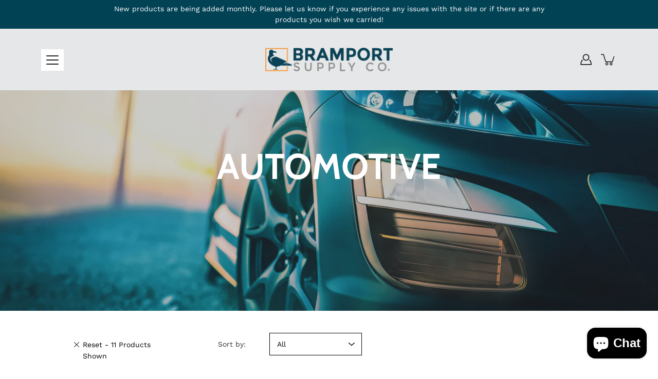

--- FILE ---
content_type: text/html; charset=utf-8
request_url: https://bramportsupply.com/collections/automotive/Product-Type_Foam-&-Fiber
body_size: 49290
content:
<!DOCTYPE html>
<html class="no-js no-touch" lang="en">

<head>
	<meta charset="utf-8">
	<meta http-equiv='X-UA-Compatible' content='IE=edge,chrome=1'>
	<meta name="viewport" content="width=device-width, height=device-height, initial-scale=1.0, minimum-scale=1.0">
	<link rel="canonical" href="https://bramportsupply.com/collections/automotive/product-type_foam-&-fiber">
	<link rel="prefetch" as="document" href="https://bramportsupply.com">
	<link rel="preload" as="style" href="//bramportsupply.com/cdn/shop/t/11/assets/theme.dev.css?v=95478267593031910731720053634">
	<link rel="preload" as="image" href="//bramportsupply.com/cdn/shop/t/11/assets/loader.svg?v=29761675971112988911720053634">
	<link rel="preload" as="script" href="//bramportsupply.com/cdn/shop/t/11/assets/lazysizes.min.js?v=27862327855797619101720053634">
	<link rel="preload" as="script" href="//bramportsupply.com/cdn/shop/t/11/assets/shop.js?v=118641868933965409421720053634">

	<link rel="dns-prefetch" href="https://cdn.shopify.com">
	<link rel="dns-prefetch" href="https://v.shopify.com">
	<link rel="dns-prefetch" href="https://fonts.googleapis.com" crossorigin>
	<link rel="dns-prefetch" href="https://cdn.shopifycloud.com">
	<link rel="dns-prefetch" href="https://cdnjs.cloudflare.com">
	<link rel="dns-prefetch" href="https://www.google-analytics.com">
	<link rel="preconnect" href="https://fonts.shopifycdn.com" crossorigin>
	<link rel="preconnect" href="https://ajax.googleapis.com">
	<link rel="preconnect" href="https://customjs.s.asaplabs.io">
	<link rel="dns-prefetch" href="https://maps.googleapis.com">
	<link rel="dns-prefetch" href="https://maps.gstatic.com">
	<link rel="dns-prefetch" href="https://monorail-edge.shopifysvc.com">

	<meta name="google-site-verification" content="uyPn3S8bG_tFJ_SVglQgBMWnPSALfjM4LlCGkOeX-wA" /><title>Automotive Materials | Technical Textiles | Bramport &ndash; tagged "PRODUCT TYPE_Foam & Fiber" &ndash; Bramport Supply Co.</title><link rel="shortcut icon" href="//bramportsupply.com/cdn/shop/files/favicon-32x32_32x32.png?v=1613751407" type="image/png"><meta name="description" content="High-performance automotive materials and technical textiles for vehicle manufacturing. Industrial-grade solutions for auto applications. Shop now!">



<link rel="preload" as="font" href="//bramportsupply.com/cdn/fonts/cabin/cabin_n4.cefc6494a78f87584a6f312fea532919154f66fe.woff2" type="font/woff2" crossorigin>
<link rel="preload" as="font" href="//bramportsupply.com/cdn/fonts/work_sans/worksans_n4.b7973b3d07d0ace13de1b1bea9c45759cdbe12cf.woff2" type="font/woff2" crossorigin><link rel="preload" as="font" href="//bramportsupply.com/cdn/fonts/cabin/cabin_n7.255204a342bfdbc9ae2017bd4e6a90f8dbb2f561.woff2" type="font/woff2" crossorigin><link rel="preload" as="font" href="//bramportsupply.com/cdn/fonts/cabin/cabin_i4.d89c1b32b09ecbc46c12781fcf7b2085f17c0be9.woff2" type="font/woff2" crossorigin><link rel="preload" as="font" href="//bramportsupply.com/cdn/fonts/cabin/cabin_i7.ef2404c08a493e7ccbc92d8c39adf683f40e1fb5.woff2" type="font/woff2" crossorigin><link rel="preload" as="font" href="//bramportsupply.com/cdn/fonts/work_sans/worksans_i4.16ff51e3e71fc1d09ff97b9ff9ccacbeeb384ec4.woff2" type="font/woff2" crossorigin><link rel="preload" as="font" href="//bramportsupply.com/cdn/fonts/work_sans/worksans_n5.42fc03d7028ac0f31a2ddf10d4a2904a7483a1c4.woff2" type="font/woff2" crossorigin><link rel="preload" as="font" href="//bramportsupply.com/cdn/fonts/work_sans/worksans_n7.e2cf5bd8f2c7e9d30c030f9ea8eafc69f5a92f7b.woff2" type="font/woff2" crossorigin><link rel="preload" as="font" href="//bramportsupply.com/cdn/fonts/work_sans/worksans_i7.7cdba6320b03c03dcaa365743a4e0e729fe97e54.woff2" type="font/woff2" crossorigin><style>
	:root {
		--color-background: #ffffff;
		--color-background-alpha-25: rgba(255, 255, 255, 0.25);
		--color-background-alpha-35: rgba(255, 255, 255, 0.35);
		--color-background-alpha-60: rgba(255, 255, 255, 0.6);
		--color-background-overlay: rgba(255, 255, 255, 0.9);
		--color-background-table-header: #808080;
		--color-heading: #000000;
		--color-text: #000000;
		--color-text-alpha-5: rgba(0, 0, 0, 0.05);
		--color-text-alpha-8: rgba(0, 0, 0, 0.08);
		--color-text-alpha-10: rgba(0, 0, 0, 0.1);
		--color-text-alpha-25: rgba(0, 0, 0, 0.25);
		--color-text-alpha-30: rgba(0, 0, 0, 0.3);
		--color-text-alpha-55: rgba(0, 0, 0, 0.55);
		--color-text-alpha-60: rgba(0, 0, 0, 0.6);
		--color-label: rgba(0, 0, 0, 0.8);
		--color-input-placeholder: rgba(0, 0, 0, 0.5);
		--color-cart-text: rgba(0, 0, 0, 0.6);
		--color-border: #000000;
		--color-border-dark: #000000;
		--color-error: #d02e2e;
		--color-header-bg: #e6e7e8;
		--color-header-text: #000;
		--color-header-bg-home: #e6e7e8;
		--color-header-text-home: #000000;
		--color-header-bg-scroll: #e6e7e8;
		--color-header-text-scroll: #000;
		--color-header-icon: #222222;
		--color-header-icon-bg: #ffffff;
		--color-header-icon-home: #222222;
		--color-header-icon-bg-home: #ffffff;
		--color-header-icon-scroll: #222222;
		--color-header-icon-bg-scroll: #ffffff;
		--color-dropdown-bg: #e6e7e8;
		--color-dropdown-text: #000;
		--color-drawer-text: #000;
		--color-drawer-bg: #fff;
		--color-badge-text: #fff;
		--color-badge-bg: #f89938;
		--color-button-primary-bg: #f89938;
		--color-button-primary-text: #fff;
		--color-button-primary-border: #f89938;
		--color-button-secondary-bg: #f89938;
		--color-button-secondary-text: #fff;
		--color-button-secondary-border: #f89938;
		--color-button-alt-bg: transparent;
		--color-button-alt-text: #f89938;
		--color-button-alt-border: #f89938;
		--color-top-bar-text: #ffffff;
		--color-top-bar-bg: #024255;
		--color-footer-text: #ffffff;
		--color-footer-placeholder-text: rgba(255, 255, 255, 0.5);
		--color-footer-bg: #024255;
		--color-footer-bg-hover: rgba(255, 255, 255, 0.05);
		--color-footer-bottom-text: rgba(255, 255, 255, 0.7);
		--color-footer-bottom-bg: #024255;
		--color-footer-bottom-bg-hover: rgba(255, 255, 255, 0.05);
		--color-footer-bottom-border: rgba(255, 255, 255, 0.1);
		--color-search-overlay: rgba(199, 197, 197, 0.0);

		--body-letter-spacing: 0px;
		--heading-letter-spacing: 0px;

		--body-font-family: "Work Sans", sans-serif;
		--heading-font-family: Cabin, sans-serif;

		--body-font-weight: 400;
		--heading-font-weight: 400;

		--body-font-style: normal;
		--heading-font-style: normal;

		--body-font-weight-medium: 500;
		--body-font-weight-bold: 700;

		--heading-font-weight-bold: 700;

		--font-size-body: 14px;
		--font-size-base: 14px;

		--font-size-h1: 42px;
		--font-size-h2: 31.99px;
		--font-size-h3: 21.98px;
		--font-size-h4: 17.01px;
		--font-size-h5: 14.0px;
		--font-size-h6: 11.2px;

		--font-size-h1-mobile: 29.988px;
		--font-size-h2-mobile: 24.99px;

		--font-size-banner-text: 17.92px;
		--font-size-banner-text-mobile: 15.988px;

		--font-size-logo: 23.94px;

		--icon-loader: url( "//bramportsupply.com/cdn/shop/t/11/assets/loader.svg?v=29761675971112988911720053634" );
		--icon-zoom-in: url( "//bramportsupply.com/cdn/shop/t/11/assets/icon-zoom-in.svg?v=66463440030260818311720053634" );
		--icon-zoom-out: url( "//bramportsupply.com/cdn/shop/t/11/assets/icon-zoom-out.svg?v=19447117299412374421720053634" );

		--image-size: cover;
		--image-aspect-ratio: 150.0%;
		--image-aspect-ratio-half: 75.0%;
	}

	@font-face {
  font-family: Cabin;
  font-weight: 400;
  font-style: normal;
  font-display: swap;
  src: url("//bramportsupply.com/cdn/fonts/cabin/cabin_n4.cefc6494a78f87584a6f312fea532919154f66fe.woff2") format("woff2"),
       url("//bramportsupply.com/cdn/fonts/cabin/cabin_n4.8c16611b00f59d27f4b27ce4328dfe514ce77517.woff") format("woff");
}

	@font-face {
  font-family: "Work Sans";
  font-weight: 400;
  font-style: normal;
  font-display: swap;
  src: url("//bramportsupply.com/cdn/fonts/work_sans/worksans_n4.b7973b3d07d0ace13de1b1bea9c45759cdbe12cf.woff2") format("woff2"),
       url("//bramportsupply.com/cdn/fonts/work_sans/worksans_n4.cf5ceb1e6d373a9505e637c1aff0a71d0959556d.woff") format("woff");
}

@font-face {
  font-family: Cabin;
  font-weight: 700;
  font-style: normal;
  font-display: swap;
  src: url("//bramportsupply.com/cdn/fonts/cabin/cabin_n7.255204a342bfdbc9ae2017bd4e6a90f8dbb2f561.woff2") format("woff2"),
       url("//bramportsupply.com/cdn/fonts/cabin/cabin_n7.e2afa22a0d0f4b64da3569c990897429d40ff5c0.woff") format("woff");
}

@font-face {
  font-family: Cabin;
  font-weight: 400;
  font-style: italic;
  font-display: swap;
  src: url("//bramportsupply.com/cdn/fonts/cabin/cabin_i4.d89c1b32b09ecbc46c12781fcf7b2085f17c0be9.woff2") format("woff2"),
       url("//bramportsupply.com/cdn/fonts/cabin/cabin_i4.0a521b11d0b69adfc41e22a263eec7c02aecfe99.woff") format("woff");
}

@font-face {
  font-family: Cabin;
  font-weight: 700;
  font-style: italic;
  font-display: swap;
  src: url("//bramportsupply.com/cdn/fonts/cabin/cabin_i7.ef2404c08a493e7ccbc92d8c39adf683f40e1fb5.woff2") format("woff2"),
       url("//bramportsupply.com/cdn/fonts/cabin/cabin_i7.480421791818000fc8a5d4134822321b5d7964f8.woff") format("woff");
}

@font-face {
  font-family: "Work Sans";
  font-weight: 700;
  font-style: normal;
  font-display: swap;
  src: url("//bramportsupply.com/cdn/fonts/work_sans/worksans_n7.e2cf5bd8f2c7e9d30c030f9ea8eafc69f5a92f7b.woff2") format("woff2"),
       url("//bramportsupply.com/cdn/fonts/work_sans/worksans_n7.20f1c80359e7f7b4327b81543e1acb5c32cd03cd.woff") format("woff");
}

@font-face {
  font-family: "Work Sans";
  font-weight: 500;
  font-style: normal;
  font-display: swap;
  src: url("//bramportsupply.com/cdn/fonts/work_sans/worksans_n5.42fc03d7028ac0f31a2ddf10d4a2904a7483a1c4.woff2") format("woff2"),
       url("//bramportsupply.com/cdn/fonts/work_sans/worksans_n5.1f79bf93aa21696aa0428c88e39fb9f946295341.woff") format("woff");
}

@font-face {
  font-family: "Work Sans";
  font-weight: 400;
  font-style: italic;
  font-display: swap;
  src: url("//bramportsupply.com/cdn/fonts/work_sans/worksans_i4.16ff51e3e71fc1d09ff97b9ff9ccacbeeb384ec4.woff2") format("woff2"),
       url("//bramportsupply.com/cdn/fonts/work_sans/worksans_i4.ed4a1418cba5b7f04f79e4d5c8a5f1a6bd34f23b.woff") format("woff");
}

@font-face {
  font-family: "Work Sans";
  font-weight: 700;
  font-style: italic;
  font-display: swap;
  src: url("//bramportsupply.com/cdn/fonts/work_sans/worksans_i7.7cdba6320b03c03dcaa365743a4e0e729fe97e54.woff2") format("woff2"),
       url("//bramportsupply.com/cdn/fonts/work_sans/worksans_i7.42a9f4016982495f4c0b0fb3dc64cf8f2d0c3eaa.woff") format("woff");
}

</style><link href="//bramportsupply.com/cdn/shop/t/11/assets/theme.dev.css?v=95478267593031910731720053634" rel="stylesheet" type="text/css" media="all" /><script type="text/javascript">
		document.documentElement.className = document.documentElement.className.replace('no-js', 'js');

		window.theme = {
			info: {
				name: 'Modular'
			},
			version: '1.9.9',
			routes: {
				root_url: "\/",
				search_url: "\/search",
				product_recommendations_url: "\/recommendations\/products"
			},
			translations: {
				add_to_cart: "Add to Cart",
				load_more: "Load More",
				form_submit: "Add to Cart",
				form_submit_error: "Woops!",
				form_submit_error_details: "Sorry, looks like we don\u0026#39;t have enough of this product. Please try adding fewer items to your cart.",
				cart_title: "Shopping Cart",
				cart_empty: "Your cart is empty",
				cart_acceptance_error: "You must accept our terms and conditions.",
				continue_shopping: "Continue Shopping",
				on_sale: "Sale",
				unit_price_separator: "per",
				sold_out: "Sold out",
				unavailable: "Unavailable",
				results_products: "Products",
				results_pages: "Pages",
				results_articles: "Articles",
				no_results: "No results found",
				previous: "Previous",
				next: "Next",
				view_all: "View all"
			},
			icons: {
				arrow: '<svg version="1.1" xmlns="http://www.w3.org/2000/svg" width="12" height="12" viewBox="0 0 1024 1024" class="icon icon-arrow"><path d="M926.553 256.428c25.96-23.409 62.316-19.611 83.605 7.033 20.439 25.582 18.251 61.132-6.623 83.562l-467.010 421.128c-22.547 20.331-56.39 19.789-78.311-1.237l-439.071-421.128c-24.181-23.193-25.331-58.79-4.144-83.721 22.077-25.978 58.543-28.612 83.785-4.402l400.458 384.094 427.311-385.33z"></path></svg>',
				arrowSlider: '<svg style="color: #F89938;" version="1.1" xmlns="http://www.w3.org/2000/svg" width="24" height="24" viewBox="0 0 1024 1024" class="icon icon-submit"><path d="M1023.998 511.724v-6.44c-0.108-1.288-0.706-2.417-1.605-3.215l-0.005-0.005c0-1.61-1.61-1.61-1.61-3.22s-1.61-1.61-1.61-3.22c-0.89 0-1.61-0.72-1.61-1.61v0l-365.484-378.365c-6.058-5.789-14.286-9.354-23.346-9.354s-17.288 3.564-23.358 9.366l0.013-0.013c-6.101 5.61-9.909 13.631-9.909 22.541s3.81 16.931 9.888 22.52l0.022 0.020 307.522 318.793h-880.705c-17.785 0-32.201 14.417-32.201 32.201s14.417 32.201 32.201 32.201v0h887.145l-313.962 318.793c-5.226 5.704-8.429 13.338-8.429 21.72 0 9.19 3.851 17.481 10.025 23.347l0.014 0.013c5.61 6.101 13.631 9.909 22.541 9.909s16.931-3.81 22.52-9.888l0.020-0.022 363.874-370.315c0-1.61 0-1.61 1.61-3.22 0.89 0 1.61-0.72 1.61-1.61v0c0-1.61 1.61-1.61 1.61-3.22h1.61v-3.22c0.904-0.803 1.502-1.932 1.608-3.203l0.002-0.017v-11.27z"></path></svg>',
				arrowNavSlider: 'M0.0776563715,49.6974826 L0.0776563715,50.3266624 C0.0882978908,50.4524827 0.146435015,50.5626537 0.234305795,50.6407437 C0.234697028,50.7982538 0.39181593,50.7982538 0.39181593,50.9556075 C0.39181593,51.1129611 0.548934833,51.1127264 0.548934833,51.27008 C0.636101395,51.27008 0.706053735,51.3405018 0.706053735,51.4271989 L36.3981789,88.377449 C36.9898787,88.9427015 37.7935482,89.2908983 38.6778897,89.2908983 C39.5622313,89.2908983 40.3661354,88.9429363 40.9590089,88.3761189 C41.5534473,87.8297238 41.9253528,87.0464767 41.9253528,86.1759065 C41.9253528,85.3053363 41.5534473,84.5227934 40.9597131,83.9766331 L10.297036,52.0652206 L96.9330092,52.8421298 C98.6696895,52.8421298 100.077578,51.4342411 100.077578,49.6975608 C100.077578,47.9608805 98.6696895,46.5529919 96.9330092,46.5529919 L10.297036,46.5529919 L40.9578352,15.4206794 C41.4680804,14.8636428 41.7811445,14.1180323 41.7811445,13.299496 C41.7811445,12.4018526 41.4053267,11.5926276 40.8022812,11.0197852 C40.2533823,10.422843 39.4701352,10.0509375 38.599565,10.0509375 C37.7289948,10.0509375 36.9464519,10.422843 36.4002916,11.0165771 L36.3981007,11.018768 L0.863172638,47.1829542 C0.863172638,47.3400731 0.863172638,47.3400731 0.706053735,47.4974267 C0.618887173,47.4974267 0.548934833,47.5678485 0.548934833,47.6545456 C0.548934833,47.8116645 0.39181593,47.8116645 0.39181593,47.9690181 L0.234697028,47.9690181 L0.234697028,48.2834907 C0.146356768,48.3619719 0.0882196443,48.4723777 0.077578125,48.5964766 L0.077578125,49.6984215 L0.0776563715,49.6974826 Z',
				arrowLong: '<svg version="1.1" xmlns="http://www.w3.org/2000/svg" width="1024" height="1024" viewBox="0 0 1024 1024" class="icon icon-arrow-long"><path d="M525.379 1020.065l114.69-110.279c7.645-7.353 7.645-18.379 0-25.732s-19.113-7.353-26.762 0l-82.194 77.195v-942.87c0-11.029-7.645-18.379-19.113-18.379s-19.113 7.353-19.113 18.379v942.87l-82.194-79.033c-7.645-7.353-19.113-7.353-26.762 0-3.823 3.676-5.734 9.191-5.734 12.868s1.911 9.191 5.734 12.868l114.69 110.279c7.645 7.353 19.113 7.353 26.762 1.838z"></path></svg>',
				check: '<svg version="1.1" xmlns="http://www.w3.org/2000/svg" width="1317" height="1024" viewBox="0 0 1317 1024" class="icon icon-check"><path d="M1277.067 47.359c-42.785-42.731-112.096-42.731-154.88 0l-697.692 698.422-232.32-233.782c-43.178-40.234-110.463-39.047-152.195 2.685s-42.919 109.017-2.685 152.195l309.761 309.761c42.785 42.731 112.096 42.731 154.88 0l775.132-774.401c42.731-42.785 42.731-112.096 0-154.88z"></path></svg>',
				close: '<svg version="1.1" xmlns="http://www.w3.org/2000/svg" width="24" height="24" viewBox="0 0 1024 1024" class="icon icon-close"><path d="M446.174 512l-432.542-432.542c-18.177-18.177-18.177-47.649 0-65.826s47.649-18.177 65.826 0l432.542 432.542 432.542-432.542c18.177-18.177 47.649-18.177 65.826 0s18.177 47.649 0 65.826l-432.542 432.542 432.542 432.542c18.177 18.177 18.177 47.649 0 65.826s-47.649 18.177-65.826 0l-432.542-432.542-432.542 432.542c-18.177 18.177-47.649 18.177-65.826 0s-18.177-47.649 0-65.826l432.542-432.542z"></path></svg>',
				plus: '<svg version="1.1" xmlns="http://www.w3.org/2000/svg" width="12" height="12" viewBox="0 0 1024 1024" class="icon icon-plus"><path d="M465.066 465.067l0.001-411.166c-0.005-0.407-0.005-0.407-0.006-0.805 0-29.324 23.796-53.095 53.149-53.095s53.149 23.771 53.149 53.095c-0.001 0.365-0.001 0.365-0.004 0.524l-0.009 411.446 398.754 0.001c0.407-0.005 0.407-0.005 0.805-0.006 29.324 0 53.095 23.796 53.095 53.149s-23.771 53.149-53.095 53.149c-0.365-0.001-0.365-0.001-0.524-0.004l-399.037-0.009-0.009 396.75c0.059 1.378 0.059 1.378 0.071 2.762 0 29.35-23.817 53.142-53.197 53.142-28.299 0-51.612-22.132-53.124-50.361l-0.044-0.832 0.583-0.382-0.586 0.017c-0.020-0.795-0.020-0.795-0.024-1.59 0.011-1.42 0.011-1.42 0.050-1.933l0.001-397.576-409.162-0.009c-1.378 0.059-1.378 0.059-2.762 0.071-29.35 0-53.142-23.817-53.142-53.197 0-28.299 22.132-51.612 50.361-53.124l0.832-0.044 0.382 0.583-0.017-0.586c0.795-0.020 0.795-0.020 1.59-0.024 1.42 0.011 1.42 0.011 1.933 0.050l409.986 0.001z"></path></svg>',
				minus: '<svg version="1.1" xmlns="http://www.w3.org/2000/svg" width="12" height="12" viewBox="0 0 1024 1024" class="icon icon-minus"><path d="M51.573 459.468l-0.017-0.585c0.795-0.020 0.795-0.020 1.59-0.024 1.42 0.011 1.42 0.011 1.933 0.050l915.021 0.002c0.407-0.005 0.407-0.005 0.805-0.006 29.324 0 53.095 23.771 53.095 53.095s-23.771 53.095-53.095 53.095c-0.365-0.001-0.365-0.001-0.524-0.004l-914.477-0.021c-1.378 0.059-1.378 0.059-2.762 0.071-29.35 0-53.142-23.793-53.142-53.142 0-28.271 22.132-51.558 50.361-53.069l0.832-0.044 0.382 0.582z"></path></svg>',
				blank: "\/\/bramportsupply.com\/cdn\/shop\/t\/11\/assets\/blank_1x1.gif?v=50849316544257392421720053634"
			},
			settings: {
				enableAcceptTerms: true,
				enableAjaxCart: true,
				enableColorSwatches: true,
				enablePaymentButton: false,
				enableVideoLooping: false,
				enableTextAnimations: true,
				enableGridItemsAnimations: false,
				enableSearch: true,
				enableYotpo: false,
				showProductDescription: true,
				showQuickView: false,
				showQuantity: true,
				showReviews: false,
				yotpoId: "",
				imageAspectRatio: 1.5,
				imageBackgroundSize: "cover",
				productBadgeStyle: "rectangle",
				searchType: "product,page,article",
				productTitlePosition: "center"
			},
			isTouch: false
		};
		window.moneyFormat = "${{amount}}";
		window.slate = window.slate || {};
		window.lazySizesConfig = {
			loadHidden: false,
			hFac: 0.5,
			expFactor: 2,
			customMedia: {
			  '--phone': '(max-width: 640px)',
			  '--tablet': '(min-width: 641px) and (max-width: 1023px)',
			  '--lap': '(min-width: 1024px)'
			}
		}
	</script>
	<script src="//bramportsupply.com/cdn/shop/t/11/assets/lazysizes.min.js?v=27862327855797619101720053634" async></script>
	<script src="//bramportsupply.com/cdn/shop/t/11/assets/shop.js?v=118641868933965409421720053634" defer></script><script>window.performance && window.performance.mark && window.performance.mark('shopify.content_for_header.start');</script><meta name="google-site-verification" content="hmP_jxHuk5pL5tNKrVbNmi5XU2EpfRHzgU-8Y7f-k1Y">
<meta id="shopify-digital-wallet" name="shopify-digital-wallet" content="/48104964253/digital_wallets/dialog">
<meta name="shopify-checkout-api-token" content="3834126efbcafa100bcfb15486b2f7fc">
<link rel="alternate" type="application/atom+xml" title="Feed" href="/collections/automotive/Product-Type_Foam-&-Fiber.atom" />
<link rel="alternate" hreflang="x-default" href="https://bramportsupply.com/collections/automotive/product-type_foam-&amp;-fiber">
<link rel="alternate" hreflang="en" href="https://bramportsupply.com/collections/automotive/product-type_foam-&amp;-fiber">
<link rel="alternate" hreflang="fr" href="https://bramportsupply.com/fr/collections/automotive/product-type_foam-&amp;-fiber">
<link rel="alternate" hreflang="es" href="https://bramportsupply.com/es/collections/automotive/product-type_foam-&amp;-fiber">
<link rel="alternate" type="application/json+oembed" href="https://bramportsupply.com/collections/automotive/product-type_foam-&amp;-fiber.oembed">
<script async="async" src="/checkouts/internal/preloads.js?locale=en-US"></script>
<link rel="preconnect" href="https://shop.app" crossorigin="anonymous">
<script async="async" src="https://shop.app/checkouts/internal/preloads.js?locale=en-US&shop_id=48104964253" crossorigin="anonymous"></script>
<script id="shopify-features" type="application/json">{"accessToken":"3834126efbcafa100bcfb15486b2f7fc","betas":["rich-media-storefront-analytics"],"domain":"bramportsupply.com","predictiveSearch":true,"shopId":48104964253,"locale":"en"}</script>
<script>var Shopify = Shopify || {};
Shopify.shop = "bramport-supply-co.myshopify.com";
Shopify.locale = "en";
Shopify.currency = {"active":"USD","rate":"1.0"};
Shopify.country = "US";
Shopify.theme = {"name":"shopify-bramport-supply-co\/main","id":137524478127,"schema_name":"Modular","schema_version":"1.9.9","theme_store_id":null,"role":"main"};
Shopify.theme.handle = "null";
Shopify.theme.style = {"id":null,"handle":null};
Shopify.cdnHost = "bramportsupply.com/cdn";
Shopify.routes = Shopify.routes || {};
Shopify.routes.root = "/";</script>
<script type="module">!function(o){(o.Shopify=o.Shopify||{}).modules=!0}(window);</script>
<script>!function(o){function n(){var o=[];function n(){o.push(Array.prototype.slice.apply(arguments))}return n.q=o,n}var t=o.Shopify=o.Shopify||{};t.loadFeatures=n(),t.autoloadFeatures=n()}(window);</script>
<script>
  window.ShopifyPay = window.ShopifyPay || {};
  window.ShopifyPay.apiHost = "shop.app\/pay";
  window.ShopifyPay.redirectState = null;
</script>
<script id="shop-js-analytics" type="application/json">{"pageType":"collection"}</script>
<script defer="defer" async type="module" src="//bramportsupply.com/cdn/shopifycloud/shop-js/modules/v2/client.init-shop-cart-sync_BdyHc3Nr.en.esm.js"></script>
<script defer="defer" async type="module" src="//bramportsupply.com/cdn/shopifycloud/shop-js/modules/v2/chunk.common_Daul8nwZ.esm.js"></script>
<script type="module">
  await import("//bramportsupply.com/cdn/shopifycloud/shop-js/modules/v2/client.init-shop-cart-sync_BdyHc3Nr.en.esm.js");
await import("//bramportsupply.com/cdn/shopifycloud/shop-js/modules/v2/chunk.common_Daul8nwZ.esm.js");

  window.Shopify.SignInWithShop?.initShopCartSync?.({"fedCMEnabled":true,"windoidEnabled":true});

</script>
<script>
  window.Shopify = window.Shopify || {};
  if (!window.Shopify.featureAssets) window.Shopify.featureAssets = {};
  window.Shopify.featureAssets['shop-js'] = {"shop-cart-sync":["modules/v2/client.shop-cart-sync_QYOiDySF.en.esm.js","modules/v2/chunk.common_Daul8nwZ.esm.js"],"init-fed-cm":["modules/v2/client.init-fed-cm_DchLp9rc.en.esm.js","modules/v2/chunk.common_Daul8nwZ.esm.js"],"shop-button":["modules/v2/client.shop-button_OV7bAJc5.en.esm.js","modules/v2/chunk.common_Daul8nwZ.esm.js"],"init-windoid":["modules/v2/client.init-windoid_DwxFKQ8e.en.esm.js","modules/v2/chunk.common_Daul8nwZ.esm.js"],"shop-cash-offers":["modules/v2/client.shop-cash-offers_DWtL6Bq3.en.esm.js","modules/v2/chunk.common_Daul8nwZ.esm.js","modules/v2/chunk.modal_CQq8HTM6.esm.js"],"shop-toast-manager":["modules/v2/client.shop-toast-manager_CX9r1SjA.en.esm.js","modules/v2/chunk.common_Daul8nwZ.esm.js"],"init-shop-email-lookup-coordinator":["modules/v2/client.init-shop-email-lookup-coordinator_UhKnw74l.en.esm.js","modules/v2/chunk.common_Daul8nwZ.esm.js"],"pay-button":["modules/v2/client.pay-button_DzxNnLDY.en.esm.js","modules/v2/chunk.common_Daul8nwZ.esm.js"],"avatar":["modules/v2/client.avatar_BTnouDA3.en.esm.js"],"init-shop-cart-sync":["modules/v2/client.init-shop-cart-sync_BdyHc3Nr.en.esm.js","modules/v2/chunk.common_Daul8nwZ.esm.js"],"shop-login-button":["modules/v2/client.shop-login-button_D8B466_1.en.esm.js","modules/v2/chunk.common_Daul8nwZ.esm.js","modules/v2/chunk.modal_CQq8HTM6.esm.js"],"init-customer-accounts-sign-up":["modules/v2/client.init-customer-accounts-sign-up_C8fpPm4i.en.esm.js","modules/v2/client.shop-login-button_D8B466_1.en.esm.js","modules/v2/chunk.common_Daul8nwZ.esm.js","modules/v2/chunk.modal_CQq8HTM6.esm.js"],"init-shop-for-new-customer-accounts":["modules/v2/client.init-shop-for-new-customer-accounts_CVTO0Ztu.en.esm.js","modules/v2/client.shop-login-button_D8B466_1.en.esm.js","modules/v2/chunk.common_Daul8nwZ.esm.js","modules/v2/chunk.modal_CQq8HTM6.esm.js"],"init-customer-accounts":["modules/v2/client.init-customer-accounts_dRgKMfrE.en.esm.js","modules/v2/client.shop-login-button_D8B466_1.en.esm.js","modules/v2/chunk.common_Daul8nwZ.esm.js","modules/v2/chunk.modal_CQq8HTM6.esm.js"],"shop-follow-button":["modules/v2/client.shop-follow-button_CkZpjEct.en.esm.js","modules/v2/chunk.common_Daul8nwZ.esm.js","modules/v2/chunk.modal_CQq8HTM6.esm.js"],"lead-capture":["modules/v2/client.lead-capture_BntHBhfp.en.esm.js","modules/v2/chunk.common_Daul8nwZ.esm.js","modules/v2/chunk.modal_CQq8HTM6.esm.js"],"checkout-modal":["modules/v2/client.checkout-modal_CfxcYbTm.en.esm.js","modules/v2/chunk.common_Daul8nwZ.esm.js","modules/v2/chunk.modal_CQq8HTM6.esm.js"],"shop-login":["modules/v2/client.shop-login_Da4GZ2H6.en.esm.js","modules/v2/chunk.common_Daul8nwZ.esm.js","modules/v2/chunk.modal_CQq8HTM6.esm.js"],"payment-terms":["modules/v2/client.payment-terms_MV4M3zvL.en.esm.js","modules/v2/chunk.common_Daul8nwZ.esm.js","modules/v2/chunk.modal_CQq8HTM6.esm.js"]};
</script>
<script id="__st">var __st={"a":48104964253,"offset":-21600,"reqid":"3c2da915-791d-4b0d-8ac2-38cd8904465a-1769012840","pageurl":"bramportsupply.com\/collections\/automotive\/Product-Type_Foam-\u0026-Fiber","u":"c34ea3229ed2","p":"collection","rtyp":"collection","rid":242887458991};</script>
<script>window.ShopifyPaypalV4VisibilityTracking = true;</script>
<script id="captcha-bootstrap">!function(){'use strict';const t='contact',e='account',n='new_comment',o=[[t,t],['blogs',n],['comments',n],[t,'customer']],c=[[e,'customer_login'],[e,'guest_login'],[e,'recover_customer_password'],[e,'create_customer']],r=t=>t.map((([t,e])=>`form[action*='/${t}']:not([data-nocaptcha='true']) input[name='form_type'][value='${e}']`)).join(','),a=t=>()=>t?[...document.querySelectorAll(t)].map((t=>t.form)):[];function s(){const t=[...o],e=r(t);return a(e)}const i='password',u='form_key',d=['recaptcha-v3-token','g-recaptcha-response','h-captcha-response',i],f=()=>{try{return window.sessionStorage}catch{return}},m='__shopify_v',_=t=>t.elements[u];function p(t,e,n=!1){try{const o=window.sessionStorage,c=JSON.parse(o.getItem(e)),{data:r}=function(t){const{data:e,action:n}=t;return t[m]||n?{data:e,action:n}:{data:t,action:n}}(c);for(const[e,n]of Object.entries(r))t.elements[e]&&(t.elements[e].value=n);n&&o.removeItem(e)}catch(o){console.error('form repopulation failed',{error:o})}}const l='form_type',E='cptcha';function T(t){t.dataset[E]=!0}const w=window,h=w.document,L='Shopify',v='ce_forms',y='captcha';let A=!1;((t,e)=>{const n=(g='f06e6c50-85a8-45c8-87d0-21a2b65856fe',I='https://cdn.shopify.com/shopifycloud/storefront-forms-hcaptcha/ce_storefront_forms_captcha_hcaptcha.v1.5.2.iife.js',D={infoText:'Protected by hCaptcha',privacyText:'Privacy',termsText:'Terms'},(t,e,n)=>{const o=w[L][v],c=o.bindForm;if(c)return c(t,g,e,D).then(n);var r;o.q.push([[t,g,e,D],n]),r=I,A||(h.body.append(Object.assign(h.createElement('script'),{id:'captcha-provider',async:!0,src:r})),A=!0)});var g,I,D;w[L]=w[L]||{},w[L][v]=w[L][v]||{},w[L][v].q=[],w[L][y]=w[L][y]||{},w[L][y].protect=function(t,e){n(t,void 0,e),T(t)},Object.freeze(w[L][y]),function(t,e,n,w,h,L){const[v,y,A,g]=function(t,e,n){const i=e?o:[],u=t?c:[],d=[...i,...u],f=r(d),m=r(i),_=r(d.filter((([t,e])=>n.includes(e))));return[a(f),a(m),a(_),s()]}(w,h,L),I=t=>{const e=t.target;return e instanceof HTMLFormElement?e:e&&e.form},D=t=>v().includes(t);t.addEventListener('submit',(t=>{const e=I(t);if(!e)return;const n=D(e)&&!e.dataset.hcaptchaBound&&!e.dataset.recaptchaBound,o=_(e),c=g().includes(e)&&(!o||!o.value);(n||c)&&t.preventDefault(),c&&!n&&(function(t){try{if(!f())return;!function(t){const e=f();if(!e)return;const n=_(t);if(!n)return;const o=n.value;o&&e.removeItem(o)}(t);const e=Array.from(Array(32),(()=>Math.random().toString(36)[2])).join('');!function(t,e){_(t)||t.append(Object.assign(document.createElement('input'),{type:'hidden',name:u})),t.elements[u].value=e}(t,e),function(t,e){const n=f();if(!n)return;const o=[...t.querySelectorAll(`input[type='${i}']`)].map((({name:t})=>t)),c=[...d,...o],r={};for(const[a,s]of new FormData(t).entries())c.includes(a)||(r[a]=s);n.setItem(e,JSON.stringify({[m]:1,action:t.action,data:r}))}(t,e)}catch(e){console.error('failed to persist form',e)}}(e),e.submit())}));const S=(t,e)=>{t&&!t.dataset[E]&&(n(t,e.some((e=>e===t))),T(t))};for(const o of['focusin','change'])t.addEventListener(o,(t=>{const e=I(t);D(e)&&S(e,y())}));const B=e.get('form_key'),M=e.get(l),P=B&&M;t.addEventListener('DOMContentLoaded',(()=>{const t=y();if(P)for(const e of t)e.elements[l].value===M&&p(e,B);[...new Set([...A(),...v().filter((t=>'true'===t.dataset.shopifyCaptcha))])].forEach((e=>S(e,t)))}))}(h,new URLSearchParams(w.location.search),n,t,e,['guest_login'])})(!0,!0)}();</script>
<script integrity="sha256-4kQ18oKyAcykRKYeNunJcIwy7WH5gtpwJnB7kiuLZ1E=" data-source-attribution="shopify.loadfeatures" defer="defer" src="//bramportsupply.com/cdn/shopifycloud/storefront/assets/storefront/load_feature-a0a9edcb.js" crossorigin="anonymous"></script>
<script crossorigin="anonymous" defer="defer" src="//bramportsupply.com/cdn/shopifycloud/storefront/assets/shopify_pay/storefront-65b4c6d7.js?v=20250812"></script>
<script data-source-attribution="shopify.dynamic_checkout.dynamic.init">var Shopify=Shopify||{};Shopify.PaymentButton=Shopify.PaymentButton||{isStorefrontPortableWallets:!0,init:function(){window.Shopify.PaymentButton.init=function(){};var t=document.createElement("script");t.src="https://bramportsupply.com/cdn/shopifycloud/portable-wallets/latest/portable-wallets.en.js",t.type="module",document.head.appendChild(t)}};
</script>
<script data-source-attribution="shopify.dynamic_checkout.buyer_consent">
  function portableWalletsHideBuyerConsent(e){var t=document.getElementById("shopify-buyer-consent"),n=document.getElementById("shopify-subscription-policy-button");t&&n&&(t.classList.add("hidden"),t.setAttribute("aria-hidden","true"),n.removeEventListener("click",e))}function portableWalletsShowBuyerConsent(e){var t=document.getElementById("shopify-buyer-consent"),n=document.getElementById("shopify-subscription-policy-button");t&&n&&(t.classList.remove("hidden"),t.removeAttribute("aria-hidden"),n.addEventListener("click",e))}window.Shopify?.PaymentButton&&(window.Shopify.PaymentButton.hideBuyerConsent=portableWalletsHideBuyerConsent,window.Shopify.PaymentButton.showBuyerConsent=portableWalletsShowBuyerConsent);
</script>
<script data-source-attribution="shopify.dynamic_checkout.cart.bootstrap">document.addEventListener("DOMContentLoaded",(function(){function t(){return document.querySelector("shopify-accelerated-checkout-cart, shopify-accelerated-checkout")}if(t())Shopify.PaymentButton.init();else{new MutationObserver((function(e,n){t()&&(Shopify.PaymentButton.init(),n.disconnect())})).observe(document.body,{childList:!0,subtree:!0})}}));
</script>
<link id="shopify-accelerated-checkout-styles" rel="stylesheet" media="screen" href="https://bramportsupply.com/cdn/shopifycloud/portable-wallets/latest/accelerated-checkout-backwards-compat.css" crossorigin="anonymous">
<style id="shopify-accelerated-checkout-cart">
        #shopify-buyer-consent {
  margin-top: 1em;
  display: inline-block;
  width: 100%;
}

#shopify-buyer-consent.hidden {
  display: none;
}

#shopify-subscription-policy-button {
  background: none;
  border: none;
  padding: 0;
  text-decoration: underline;
  font-size: inherit;
  cursor: pointer;
}

#shopify-subscription-policy-button::before {
  box-shadow: none;
}

      </style>

<script>window.performance && window.performance.mark && window.performance.mark('shopify.content_for_header.end');</script>

<script src="https://shopifyorderlimits.s3.amazonaws.com/limits/bramport-supply-co.myshopify.com?v=102&r=20230712025216&shop=bramport-supply-co.myshopify.com"></script>

<!-- Global site tag (gtag.js) - Google Ads: 408826653 -->
<script async src=https://www.googletagmanager.com/gtag/js?id=AW-408826653></script>
<script>
  window.dataLayer = window.dataLayer || [];
  function gtag(){dataLayer.push(arguments);}
  gtag('js', new Date());
 
  gtag('config', 'AW-408826653');
</script>

<!-- Event snippet for LP Purchase conversion page -->
<script>
  gtag('event', 'conversion', {
    'send_to': 'AW-408826653/0sk3CN-nuPsBEJ3m-MIB',
    'value': 1.0,
    'currency': 'USD',
    'transaction_id': ''
  });
</script>
<!-- BEGIN app block: shopify://apps/attributepro/blocks/cart_attributes/e1a73f15-800a-4f25-9c6e-952ac434f07b --><script>
var xhook=function(){"use strict";const e=(e,t)=>Array.prototype.slice.call(e,t);let t=null;"undefined"!=typeof WorkerGlobalScope&&self instanceof WorkerGlobalScope?t=self:"undefined"!=typeof global?t=global:window&&(t=window);const n=t,o=t.document,r=["load","loadend","loadstart"],s=["progress","abort","error","timeout"],a=e=>["returnValue","totalSize","position"].includes(e),i=function(e,t){for(let n in e){if(a(n))continue;const o=e[n];try{t[n]=o}catch(e){}}return t},c=function(e,t,n){const o=e=>function(o){const r={};for(let e in o){if(a(e))continue;const s=o[e];r[e]=s===t?n:s}return n.dispatchEvent(e,r)};for(let r of Array.from(e))n._has(r)&&(t[`on${r}`]=o(r))},u=function(e){if(o&&null!=o.createEventObject){const t=o.createEventObject();return t.type=e,t}try{return new Event(e)}catch(t){return{type:e}}},l=function(t){let n={};const o=e=>n[e]||[],r={addEventListener:function(e,t,r){n[e]=o(e),n[e].indexOf(t)>=0||(r=void 0===r?n[e].length:r,n[e].splice(r,0,t))},removeEventListener:function(e,t){if(void 0===e)return void(n={});void 0===t&&(n[e]=[]);const r=o(e).indexOf(t);-1!==r&&o(e).splice(r,1)},dispatchEvent:function(){const n=e(arguments),s=n.shift();t||(n[0]=i(n[0],u(s)),Object.defineProperty(n[0],"target",{writable:!1,value:this}));const a=r[`on${s}`];a&&a.apply(r,n);const c=o(s).concat(o("*"));for(let e=0;e<c.length;e++){c[e].apply(r,n)}},_has:e=>!(!n[e]&&!r[`on${e}`])};return t&&(r.listeners=t=>e(o(t)),r.on=r.addEventListener,r.off=r.removeEventListener,r.fire=r.dispatchEvent,r.once=function(e,t){var n=function(){return r.off(e,n),t.apply(null,arguments)};return r.on(e,n)},r.destroy=()=>n={}),r};var f=function(e,t){switch(typeof e){case"object":return n=e,Object.entries(n).map((([e,t])=>`${e.toLowerCase()}: ${t}`)).join("\r\n");case"string":return function(e,t){const n=e.split("\r\n");null==t&&(t={});for(let e of n)if(/([^:]+):\s*(.+)/.test(e)){const e=null!=RegExp.$1?RegExp.$1.toLowerCase():void 0,n=RegExp.$2;null==t[e]&&(t[e]=n)}return t}(e,t)}var n;return[]};const d=l(!0),p=e=>void 0===e?null:e,h=n.XMLHttpRequest,y=function(){const e=new h,t={};let n,o,a,u=null;var y=0;const v=function(){if(a.status=u||e.status,-1!==u&&(a.statusText=e.statusText),-1===u);else{const t=f(e.getAllResponseHeaders());for(let e in t){const n=t[e];if(!a.headers[e]){const t=e.toLowerCase();a.headers[t]=n}}}},b=function(){x.status=a.status,x.statusText=a.statusText},g=function(){n||x.dispatchEvent("load",{}),x.dispatchEvent("loadend",{}),n&&(x.readyState=0)},E=function(e){for(;e>y&&y<4;)x.readyState=++y,1===y&&x.dispatchEvent("loadstart",{}),2===y&&b(),4===y&&(b(),"text"in a&&(x.responseText=a.text),"xml"in a&&(x.responseXML=a.xml),"data"in a&&(x.response=a.data),"finalUrl"in a&&(x.responseURL=a.finalUrl)),x.dispatchEvent("readystatechange",{}),4===y&&(!1===t.async?g():setTimeout(g,0))},m=function(e){if(4!==e)return void E(e);const n=d.listeners("after");var o=function(){if(n.length>0){const e=n.shift();2===e.length?(e(t,a),o()):3===e.length&&t.async?e(t,a,o):o()}else E(4)};o()};var x=l();t.xhr=x,e.onreadystatechange=function(t){try{2===e.readyState&&v()}catch(e){}4===e.readyState&&(o=!1,v(),function(){if(e.responseType&&"text"!==e.responseType)"document"===e.responseType?(a.xml=e.responseXML,a.data=e.responseXML):a.data=e.response;else{a.text=e.responseText,a.data=e.responseText;try{a.xml=e.responseXML}catch(e){}}"responseURL"in e&&(a.finalUrl=e.responseURL)}()),m(e.readyState)};const w=function(){n=!0};x.addEventListener("error",w),x.addEventListener("timeout",w),x.addEventListener("abort",w),x.addEventListener("progress",(function(t){y<3?m(3):e.readyState<=3&&x.dispatchEvent("readystatechange",{})})),"withCredentials"in e&&(x.withCredentials=!1),x.status=0;for(let e of Array.from(s.concat(r)))x[`on${e}`]=null;if(x.open=function(e,r,s,i,c){y=0,n=!1,o=!1,t.headers={},t.headerNames={},t.status=0,t.method=e,t.url=r,t.async=!1!==s,t.user=i,t.pass=c,a={},a.headers={},m(1)},x.send=function(n){let u,l;for(u of["type","timeout","withCredentials"])l="type"===u?"responseType":u,l in x&&(t[u]=x[l]);t.body=n;const f=d.listeners("before");var p=function(){if(!f.length)return function(){for(u of(c(s,e,x),x.upload&&c(s.concat(r),e.upload,x.upload),o=!0,e.open(t.method,t.url,t.async,t.user,t.pass),["type","timeout","withCredentials"]))l="type"===u?"responseType":u,u in t&&(e[l]=t[u]);for(let n in t.headers){const o=t.headers[n];n&&e.setRequestHeader(n,o)}e.send(t.body)}();const n=function(e){if("object"==typeof e&&("number"==typeof e.status||"number"==typeof a.status))return i(e,a),"data"in e||(e.data=e.response||e.text),void m(4);p()};n.head=function(e){i(e,a),m(2)},n.progress=function(e){i(e,a),m(3)};const d=f.shift();1===d.length?n(d(t)):2===d.length&&t.async?d(t,n):n()};p()},x.abort=function(){u=-1,o?e.abort():x.dispatchEvent("abort",{})},x.setRequestHeader=function(e,n){const o=null!=e?e.toLowerCase():void 0,r=t.headerNames[o]=t.headerNames[o]||e;t.headers[r]&&(n=t.headers[r]+", "+n),t.headers[r]=n},x.getResponseHeader=e=>p(a.headers[e?e.toLowerCase():void 0]),x.getAllResponseHeaders=()=>p(f(a.headers)),e.overrideMimeType&&(x.overrideMimeType=function(){e.overrideMimeType.apply(e,arguments)}),e.upload){let e=l();x.upload=e,t.upload=e}return x.UNSENT=0,x.OPENED=1,x.HEADERS_RECEIVED=2,x.LOADING=3,x.DONE=4,x.response="",x.responseText="",x.responseXML=null,x.readyState=0,x.statusText="",x};y.UNSENT=0,y.OPENED=1,y.HEADERS_RECEIVED=2,y.LOADING=3,y.DONE=4;var v={patch(){h&&(n.XMLHttpRequest=y)},unpatch(){h&&(n.XMLHttpRequest=h)},Native:h,Xhook:y};function b(e,t,n,o){return new(n||(n=Promise))((function(r,s){function a(e){try{c(o.next(e))}catch(e){s(e)}}function i(e){try{c(o.throw(e))}catch(e){s(e)}}function c(e){var t;e.done?r(e.value):(t=e.value,t instanceof n?t:new n((function(e){e(t)}))).then(a,i)}c((o=o.apply(e,t||[])).next())}))}const g=n.fetch;function E(e){return e instanceof Headers?m([...e.entries()]):Array.isArray(e)?m(e):e}function m(e){return e.reduce(((e,[t,n])=>(e[t]=n,e)),{})}const x=function(e,t={headers:{}}){let n=Object.assign(Object.assign({},t),{isFetch:!0});if(e instanceof Request){const o=function(e){let t={};return["method","headers","body","mode","credentials","cache","redirect","referrer","referrerPolicy","integrity","keepalive","signal","url"].forEach((n=>t[n]=e[n])),t}(e),r=Object.assign(Object.assign({},E(o.headers)),E(n.headers));n=Object.assign(Object.assign(Object.assign({},o),t),{headers:r,acceptedRequest:!0})}else n.url=e;const o=d.listeners("before"),r=d.listeners("after");return new Promise((function(t,s){let a=t;const i=function(e){if(!r.length)return a(e);const t=r.shift();return 2===t.length?(t(n,e),i(e)):3===t.length?t(n,e,i):i(e)},c=function(e){if(void 0!==e){const n=new Response(e.body||e.text,e);return t(n),void i(n)}u()},u=function(){if(!o.length)return void l();const e=o.shift();return 1===e.length?c(e(n)):2===e.length?e(n,c):void 0},l=()=>b(this,void 0,void 0,(function*(){const{url:t,isFetch:o,acceptedRequest:r}=n,c=function(e,t){var n={};for(var o in e)Object.prototype.hasOwnProperty.call(e,o)&&t.indexOf(o)<0&&(n[o]=e[o]);if(null!=e&&"function"==typeof Object.getOwnPropertySymbols){var r=0;for(o=Object.getOwnPropertySymbols(e);r<o.length;r++)t.indexOf(o[r])<0&&Object.prototype.propertyIsEnumerable.call(e,o[r])&&(n[o[r]]=e[o[r]])}return n}(n,["url","isFetch","acceptedRequest"]);return e instanceof Request&&c.body instanceof ReadableStream&&(c.body=yield new Response(c.body).text()),g(t,c).then((e=>i(e))).catch((function(e){return a=s,i(e),s(e)}))}));u()}))};var w={patch(){g&&(n.fetch=x)},unpatch(){g&&(n.fetch=g)},Native:g,Xhook:x};const O=d;return O.EventEmitter=l,O.before=function(e,t){if(e.length<1||e.length>2)throw"invalid hook";return O.on("before",e,t)},O.after=function(e,t){if(e.length<2||e.length>3)throw"invalid hook";return O.on("after",e,t)},O.enable=function(){v.patch(),w.patch()},O.disable=function(){v.unpatch(),w.unpatch()},O.XMLHttpRequest=v.Native,O.fetch=w.Native,O.headers=f,O.enable(),O}();
</script>
<script>
;(function(root, factory) {
  if (typeof define === "function" && define.amd) {
    define(factory);
  } else if (typeof exports === "object") {
    module.exports = factory();
  } else {
    root.jsonLogic = factory();
  }
}(this, function() {
  "use strict";
  /* globals console:false */

  if ( ! Array.isArray) {
    Array.isArray = function(arg) {
      return Object.prototype.toString.call(arg) === "[object Array]";
    };
  }

  /**
   * Return an array that contains no duplicates (original not modified)
   * @param  {array} array   Original reference array
   * @return {array}         New array with no duplicates
   */
  function arrayUnique(array) {
    var a = [];
    for (var i=0, l=array.length; i<l; i++) {
      if (a.indexOf(array[i]) === -1) {
        a.push(array[i]);
      }
    }
    return a;
  }

  var jsonLogic = {};
  var operations = {
    "==": function(a, b) {
      return a == b;
    },
    "===": function(a, b) {
      return a === b;
    },
    "!=": function(a, b) {
      return a != b;
    },
    "!==": function(a, b) {
      return a !== b;
    },
    ">": function(a, b) {
      return a > b;
    },
    ">=": function(a, b) {
      return a >= b;
    },
    "<": function(a, b, c) {
      return (c === undefined) ? a < b : (a < b) && (b < c);
    },
    "<=": function(a, b, c) {
      return (c === undefined) ? a <= b : (a <= b) && (b <= c);
    },
    "!!": function(a) {
      return jsonLogic.truthy(a);
    },
    "!": function(a) {
      return !jsonLogic.truthy(a);
    },
    "%": function(a, b) {
      return a % b;
    },
    "log": function(a) {
      console.log(a); return a;
    },
    "in": function(a, b) {
      if (!b || typeof b.indexOf === "undefined") return false;
      return (b.indexOf(a) !== -1);
    },
    "cat": function() {
      return Array.prototype.join.call(arguments, "");
    },
    "substr": function(source, start, end) {
      if (end < 0) {
        // JavaScript doesn't support negative end, this emulates PHP behavior
        var temp = String(source).substr(start);
        return temp.substr(0, temp.length + end);
      }
      return String(source).substr(start, end);
    },
    "+": function() {
      return Array.prototype.reduce.call(arguments, function(a, b) {
        return parseFloat(a, 10) + parseFloat(b, 10);
      }, 0);
    },
    "*": function() {
      return Array.prototype.reduce.call(arguments, function(a, b) {
        return parseFloat(a, 10) * parseFloat(b, 10);
      });
    },
    "-": function(a, b) {
      if (b === undefined) {
        return -a;
      } else {
        return a - b;
      }
    },
    "/": function(a, b) {
      return a / b;
    },
    "min": function() {
      return Math.min.apply(this, arguments);
    },
    "max": function() {
      return Math.max.apply(this, arguments);
    },
    "merge": function() {
      return Array.prototype.reduce.call(arguments, function(a, b) {
        return a.concat(b);
      }, []);
    },
    "var": function(a, b) {
      var not_found = (b === undefined) ? null : b;
      var data = this;
      if (typeof a === "undefined" || a==="" || a===null) {
        return data;
      }
      var sub_props = String(a).split(".");
      for (var i = 0; i < sub_props.length; i++) {
        if (data === null || data === undefined) {
          return not_found;
        }
        // Descending into data
        data = data[sub_props[i]];
        if (data === undefined) {
          return not_found;
        }
      }
      return data;
    },
    "missing": function() {
      /*
      Missing can receive many keys as many arguments, like {"missing:[1,2]}
      Missing can also receive *one* argument that is an array of keys,
      which typically happens if it's actually acting on the output of another command
      (like 'if' or 'merge')
      */

      var missing = [];
      var keys = Array.isArray(arguments[0]) ? arguments[0] : arguments;

      for (var i = 0; i < keys.length; i++) {
        var key = keys[i];
        var value = jsonLogic.apply({"var": key}, this);
        if (value === null || value === "") {
          missing.push(key);
        }
      }

      return missing;
    },
    "missing_some": function(need_count, options) {
      // missing_some takes two arguments, how many (minimum) items must be present, and an array of keys (just like 'missing') to check for presence.
      var are_missing = jsonLogic.apply({"missing": options}, this);

      if (options.length - are_missing.length >= need_count) {
        return [];
      } else {
        return are_missing;
      }
    },
  };

  jsonLogic.is_logic = function(logic) {
    return (
      typeof logic === "object" && // An object
      logic !== null && // but not null
      ! Array.isArray(logic) && // and not an array
      Object.keys(logic).length === 1 // with exactly one key
    );
  };

  /*
  This helper will defer to the JsonLogic spec as a tie-breaker when different language interpreters define different behavior for the truthiness of primitives.  E.g., PHP considers empty arrays to be falsy, but Javascript considers them to be truthy. JsonLogic, as an ecosystem, needs one consistent answer.

  Spec and rationale here: http://jsonlogic.com/truthy
  */
  jsonLogic.truthy = function(value) {
    if (Array.isArray(value) && value.length === 0) {
      return false;
    }
    return !! value;
  };


  jsonLogic.get_operator = function(logic) {
    return Object.keys(logic)[0];
  };

  jsonLogic.get_values = function(logic) {
    return logic[jsonLogic.get_operator(logic)];
  };

  jsonLogic.apply = function(logic, data) {
    // Does this array contain logic? Only one way to find out.
    if (Array.isArray(logic)) {
      return logic.map(function(l) {
        return jsonLogic.apply(l, data);
      });
    }
    // You've recursed to a primitive, stop!
    if ( ! jsonLogic.is_logic(logic) ) {
      return logic;
    }

    var op = jsonLogic.get_operator(logic);
    var values = logic[op];
    var i;
    var current;
    var scopedLogic;
    var scopedData;
    var initial;

    // easy syntax for unary operators, like {"var" : "x"} instead of strict {"var" : ["x"]}
    if ( ! Array.isArray(values)) {
      values = [values];
    }

    // 'if', 'and', and 'or' violate the normal rule of depth-first calculating consequents, let each manage recursion as needed.
    if (op === "if" || op == "?:") {
      /* 'if' should be called with a odd number of parameters, 3 or greater
      This works on the pattern:
      if( 0 ){ 1 }else{ 2 };
      if( 0 ){ 1 }else if( 2 ){ 3 }else{ 4 };
      if( 0 ){ 1 }else if( 2 ){ 3 }else if( 4 ){ 5 }else{ 6 };

      The implementation is:
      For pairs of values (0,1 then 2,3 then 4,5 etc)
      If the first evaluates truthy, evaluate and return the second
      If the first evaluates falsy, jump to the next pair (e.g, 0,1 to 2,3)
      given one parameter, evaluate and return it. (it's an Else and all the If/ElseIf were false)
      given 0 parameters, return NULL (not great practice, but there was no Else)
      */
      for (i = 0; i < values.length - 1; i += 2) {
        if ( jsonLogic.truthy( jsonLogic.apply(values[i], data) ) ) {
          return jsonLogic.apply(values[i+1], data);
        }
      }
      if (values.length === i+1) {
        return jsonLogic.apply(values[i], data);
      }
      return null;
    } else if (op === "and") { // Return first falsy, or last
      for (i=0; i < values.length; i+=1) {
        current = jsonLogic.apply(values[i], data);
        if ( ! jsonLogic.truthy(current)) {
          return current;
        }
      }
      return current; // Last
    } else if (op === "or") {// Return first truthy, or last
      for (i=0; i < values.length; i+=1) {
        current = jsonLogic.apply(values[i], data);
        if ( jsonLogic.truthy(current) ) {
          return current;
        }
      }
      return current; // Last
    } else if (op === "filter") {
      scopedData = jsonLogic.apply(values[0], data);
      scopedLogic = values[1];

      if ( ! Array.isArray(scopedData)) {
        return [];
      }
      // Return only the elements from the array in the first argument,
      // that return truthy when passed to the logic in the second argument.
      // For parity with JavaScript, reindex the returned array
      return scopedData.filter(function(datum) {
        return jsonLogic.truthy( jsonLogic.apply(scopedLogic, datum));
      });
    } else if (op === "map") {
      scopedData = jsonLogic.apply(values[0], data);
      scopedLogic = values[1];

      if ( ! Array.isArray(scopedData)) {
        return [];
      }

      return scopedData.map(function(datum) {
        return jsonLogic.apply(scopedLogic, datum);
      });
    } else if (op === "reduce") {
      scopedData = jsonLogic.apply(values[0], data);
      scopedLogic = values[1];
      initial = typeof values[2] !== "undefined" ? values[2] : null;

      if ( ! Array.isArray(scopedData)) {
        return initial;
      }

      return scopedData.reduce(
        function(accumulator, current) {
          return jsonLogic.apply(
            scopedLogic,
            {current: current, accumulator: accumulator}
          );
        },
        initial
      );
    } else if (op === "all") {
      scopedData = jsonLogic.apply(values[0], data);
      scopedLogic = values[1];
      // All of an empty set is false. Note, some and none have correct fallback after the for loop
      if ( ! Array.isArray(scopedData) || ! scopedData.length) {
        return false;
      }
      for (i=0; i < scopedData.length; i+=1) {
        if ( ! jsonLogic.truthy( jsonLogic.apply(scopedLogic, scopedData[i]) )) {
          return false; // First falsy, short circuit
        }
      }
      return true; // All were truthy
    } else if (op === "none") {
      scopedData = jsonLogic.apply(values[0], data);
      scopedLogic = values[1];

      if ( ! Array.isArray(scopedData) || ! scopedData.length) {
        return true;
      }
      for (i=0; i < scopedData.length; i+=1) {
        if ( jsonLogic.truthy( jsonLogic.apply(scopedLogic, scopedData[i]) )) {
          return false; // First truthy, short circuit
        }
      }
      return true; // None were truthy
    } else if (op === "some") {
      scopedData = jsonLogic.apply(values[0], data);
      scopedLogic = values[1];

      if ( ! Array.isArray(scopedData) || ! scopedData.length) {
        return false;
      }
      for (i=0; i < scopedData.length; i+=1) {
        if ( jsonLogic.truthy( jsonLogic.apply(scopedLogic, scopedData[i]) )) {
          return true; // First truthy, short circuit
        }
      }
      return false; // None were truthy
    }

    // Everyone else gets immediate depth-first recursion
    values = values.map(function(val) {
      return jsonLogic.apply(val, data);
    });


    // The operation is called with "data" bound to its "this" and "values" passed as arguments.
    // Structured commands like % or > can name formal arguments while flexible commands (like missing or merge) can operate on the pseudo-array arguments
    // https://developer.mozilla.org/en-US/docs/Web/JavaScript/Reference/Functions/arguments
    if (operations.hasOwnProperty(op) && typeof operations[op] === "function") {
      return operations[op].apply(data, values);
    } else if (op.indexOf(".") > 0) { // Contains a dot, and not in the 0th position
      var sub_ops = String(op).split(".");
      var operation = operations;
      for (i = 0; i < sub_ops.length; i++) {
        if (!operation.hasOwnProperty(sub_ops[i])) {
          throw new Error("Unrecognized operation " + op +
            " (failed at " + sub_ops.slice(0, i+1).join(".") + ")");
        }
        // Descending into operations
        operation = operation[sub_ops[i]];
      }

      return operation.apply(data, values);
    }

    throw new Error("Unrecognized operation " + op );
  };

  jsonLogic.uses_data = function(logic) {
    var collection = [];

    if (jsonLogic.is_logic(logic)) {
      var op = jsonLogic.get_operator(logic);
      var values = logic[op];

      if ( ! Array.isArray(values)) {
        values = [values];
      }

      if (op === "var") {
        // This doesn't cover the case where the arg to var is itself a rule.
        collection.push(values[0]);
      } else {
        // Recursion!
        values.forEach(function(val) {
          collection.push.apply(collection, jsonLogic.uses_data(val) );
        });
      }
    }

    return arrayUnique(collection);
  };

  jsonLogic.add_operation = function(name, code) {
    operations[name] = code;
  };

  jsonLogic.rm_operation = function(name) {
    delete operations[name];
  };

  jsonLogic.rule_like = function(rule, pattern) {
    // console.log("Is ". JSON.stringify(rule) . " like " . JSON.stringify(pattern) . "?");
    if (pattern === rule) {
      return true;
    } // TODO : Deep object equivalency?
    if (pattern === "@") {
      return true;
    } // Wildcard!
    if (pattern === "number") {
      return (typeof rule === "number");
    }
    if (pattern === "string") {
      return (typeof rule === "string");
    }
    if (pattern === "array") {
      // !logic test might be superfluous in JavaScript
      return Array.isArray(rule) && ! jsonLogic.is_logic(rule);
    }

    if (jsonLogic.is_logic(pattern)) {
      if (jsonLogic.is_logic(rule)) {
        var pattern_op = jsonLogic.get_operator(pattern);
        var rule_op = jsonLogic.get_operator(rule);

        if (pattern_op === "@" || pattern_op === rule_op) {
          // echo "\nOperators match, go deeper\n";
          return jsonLogic.rule_like(
            jsonLogic.get_values(rule, false),
            jsonLogic.get_values(pattern, false)
          );
        }
      }
      return false; // pattern is logic, rule isn't, can't be eq
    }

    if (Array.isArray(pattern)) {
      if (Array.isArray(rule)) {
        if (pattern.length !== rule.length) {
          return false;
        }
        /*
          Note, array order MATTERS, because we're using this array test logic to consider arguments, where order can matter. (e.g., + is commutative, but '-' or 'if' or 'var' are NOT)
        */
        for (var i = 0; i < pattern.length; i += 1) {
          // If any fail, we fail
          if ( ! jsonLogic.rule_like(rule[i], pattern[i])) {
            return false;
          }
        }
        return true; // If they *all* passed, we pass
      } else {
        return false; // Pattern is array, rule isn't
      }
    }

    // Not logic, not array, not a === match for rule.
    return false;
  };

  return jsonLogic;
}));
</script><!-- BEGIN app snippet: properties_mapping --><script>
const ap_Config = {
    page_title: "Automotive Materials | Technical Textiles | Bramport",
    cart: {
      checkout_charge_amount: 0,
      item_count: 0,
      note: null,
      total_discount: 0,
      total_price: 0,
    },
    date: new Date().toISOString().split('T')[0],
    date_time: new Date().toISOString(),
    localization : {
      country: {
        iso_code: "US",
        currency: {
          symbol: "$"
        }
      },
      market: {
        handle: 'us',
        id: 856621231
      }
    },
    customer: {
      b2b: null,
      current_company: {        
        name: null      
      },
      email: null,
      last_order: {
        id: null
      }
    },
    shop: {
      address:{
        address1: "2825 South Burleson Boulevard",
        address2: "",
        city: "Burleson",
        country: "United States",
        province: "Texas",
        province_code: "TX",
      }
    },
}
</script><!-- END app snippet --><script type="module">
  const ROOT_URL = typeof window.Shopify.routes.root == "undefined" ? "/" : window.Shopify.routes.root;
  const getInterpolatedValue = (value) => {
    if(!window.cartAttributesConfig.isUltimate) return value;
    const tagPattern = /\{\{([^\}]+)\}\}/g;
    let interpolatedValue = value;
    let match;
    while ((match = tagPattern.exec(value)) !== null) {
      const path = match[1].trim().split('.');
      let context = ap_Config;
      for (const segment of path) {
        console.log("segment", segment);
        if (context.hasOwnProperty(segment)) {
          context = context[segment];
        } else {
          console.error(`Path segment '${segment}' not found in context.`);
          context = undefined;
          break;
        }
      }
      if (context !== undefined) {
        interpolatedValue = interpolatedValue.replace(new RegExp(match[0].replace(/[.*+?^${}()|[\]\\]/g, '\\$&'), 'g'), context);
      }
    }
    return interpolatedValue;
  }

  
  
    console.log("Not ultimate");
  
  window.cartAttributesConfig = {
    
    
    metaobjects: null,
  }
  let FLAG = false

  let logCart = false

  const customerCountry = "US"
  const market = 856621231
  

  xhook.after(async function (request, response) {
    if (!request.url.toString().match(/cart\/add/) && !request.url.toString().match(/cart\/change/)) return
    if (FLAG === true) return
    if (response.status === 200){
      const ATTRIBUTES = {};
      const PRODUCT_ATTRIBUTES = {};
      let cart = await fetch(window.origin + "/cart.json").then(res => res.json());
      for(const {id, properties} of cart.items) {
        PRODUCT_ATTRIBUTES[id] = properties;
      }
      const productsInCartReq = cart.items.map(async (item) => await fetch(window.origin + `/products/${item.handle}.json`).then(res => res.json()) );
      const productsInCart = await Promise.all(productsInCartReq);
      const tagsInCart = productsInCart.map(product => product.product.tags.split(", ")).flat();

      const collectionsInCart = []

      window.cartAttributesConfig.metaobjects?.forEach((metaobject, i) => {

        if (metaobject.debug) {
          console.log("TAGS in cart: ", tagsInCart);
          console.log("COLLECTIONS in cart: ", collectionsInCart);
          console.log("Cart pre_script")
          console.log(cart)

          metaobject.debug && console.log(metaobject);
          logCart = true;
        }

        if (metaobject.active == true) {
          metaobject.debug && console.log(metaobject.title + " is included in the textArea");
          const cartWithAdditionalFields = {
            ...cart,
            tagsInCart: tagsInCart,
            collectionsInCart: collectionsInCart,
            customerCountry: customerCountry,
            market: `gid://shopify/Market/${market}`
        }
          // If rule truthy
          if (window.jsonLogic.apply(metaobject.rules, cartWithAdditionalFields)) {
            metaobject.debug && console.log("Rule is truthy. We're adding its attributes");

            if (metaobject.target !== "product") { // Add Cart attr
              metaobject.attributes.forEach(a => {
                let interpolatedValue = getInterpolatedValue(a.value)
                ATTRIBUTES[a.key] = interpolatedValue;
              });
            }

            if (metaobject.target !== "cart") { // Add Product attr
              console.log("This is our metaobject and its products: ", metaobject);

              const project_attr = {};
              metaobject.attributes.forEach(a => {
                let interpolatedValue = getInterpolatedValue(a.value)
                project_attr[a.key] = interpolatedValue;
              });
              metaobject.products.forEach(product => {
                const id = product.id.split("/").at(-1);
                PRODUCT_ATTRIBUTES[id] = { ...PRODUCT_ATTRIBUTES[id], ...project_attr };
              });
            }

          // If rule not truthy
          } else {
            metaobject.debug && console.log("Rule is not truthy. We're invalidating its attributes");

            if (metaobject.target !== "product") { //Cleanup for Cart
              metaobject.attributes.forEach((a, i) => {
                if (cart.attributes[a.key] !== undefined && !metaobject.keep) {
                  ATTRIBUTES[a.key] = null;
                }
              });
            }


            else if (metaobject.target !== "cart" && !metaobject.keep) { //Cleanup for Products

              const project_attr = {};
              metaobject.products.forEach(product => {
                const id = product.id.split("/").at(-1);
                metaobject.attributes.forEach(a => {
                  delete PRODUCT_ATTRIBUTES[id][a.key];
                });
              });

            }

          }
        }
        metaobject.debug && console.log("Cart attributes to push: ", ATTRIBUTES);
        if(metaobject.debug){
          console.log(i+1+"* METAOBJ ATTRIBUTES: ", JSON.parse(JSON.stringify(PRODUCT_ATTRIBUTES)));
        }
      });

      FLAG = true;
      const promises = [];

      for(let i = 0; i < cart.items.length; i++){

        const item = cart.items[i];
        const {properties, quantity} = item;
        const attributes = PRODUCT_ATTRIBUTES[item.id];
        Object.assign(properties, attributes);
        

        if (attributes) {

          try {
            const response = await fetch( ROOT_URL + "cart/change.js", {
              method: 'POST',
              headers: {
                'Content-Type': 'application/json'
              },
              body: JSON.stringify({
                id: item.key,
                properties: attributes,
                quantity: quantity
              })
            })

            if (response.status === 400) continue
            cart = await response.json();
          } catch(err){
            console.error(err)
          }
        }

      }
      FLAG = false

      fetch(ROOT_URL + 'cart/update.js', {
        method: 'POST',
        headers: {
          'Content-Type': 'application/json'
        },
        body: JSON.stringify({attributes: ATTRIBUTES})
      })
      .then((res) => res.json())
      .then(data => {
        logCart && console.log("cartResult",data);
        return data
      })
      .catch((error) => {
        console.error('Error:', error);
      });

    }
  });
</script>



<!-- END app block --><!-- BEGIN app block: shopify://apps/minmaxify-order-limits/blocks/app-embed-block/3acfba32-89f3-4377-ae20-cbb9abc48475 --><script type="text/javascript" src="https://limits.minmaxify.com/bramport-supply-co.myshopify.com?v=102&r=20230712025216"></script>

<!-- END app block --><script src="https://cdn.shopify.com/extensions/e8878072-2f6b-4e89-8082-94b04320908d/inbox-1254/assets/inbox-chat-loader.js" type="text/javascript" defer="defer"></script>
<meta property="og:image" content="https://cdn.shopify.com/s/files/1/0481/0496/4253/collections/carro.png?v=1613698782" />
<meta property="og:image:secure_url" content="https://cdn.shopify.com/s/files/1/0481/0496/4253/collections/carro.png?v=1613698782" />
<meta property="og:image:width" content="5000" />
<meta property="og:image:height" content="2812" />
<meta property="og:image:alt" content="AUTOMOTIVE" />
<link href="https://monorail-edge.shopifysvc.com" rel="dns-prefetch">
<script>(function(){if ("sendBeacon" in navigator && "performance" in window) {try {var session_token_from_headers = performance.getEntriesByType('navigation')[0].serverTiming.find(x => x.name == '_s').description;} catch {var session_token_from_headers = undefined;}var session_cookie_matches = document.cookie.match(/_shopify_s=([^;]*)/);var session_token_from_cookie = session_cookie_matches && session_cookie_matches.length === 2 ? session_cookie_matches[1] : "";var session_token = session_token_from_headers || session_token_from_cookie || "";function handle_abandonment_event(e) {var entries = performance.getEntries().filter(function(entry) {return /monorail-edge.shopifysvc.com/.test(entry.name);});if (!window.abandonment_tracked && entries.length === 0) {window.abandonment_tracked = true;var currentMs = Date.now();var navigation_start = performance.timing.navigationStart;var payload = {shop_id: 48104964253,url: window.location.href,navigation_start,duration: currentMs - navigation_start,session_token,page_type: "collection"};window.navigator.sendBeacon("https://monorail-edge.shopifysvc.com/v1/produce", JSON.stringify({schema_id: "online_store_buyer_site_abandonment/1.1",payload: payload,metadata: {event_created_at_ms: currentMs,event_sent_at_ms: currentMs}}));}}window.addEventListener('pagehide', handle_abandonment_event);}}());</script>
<script id="web-pixels-manager-setup">(function e(e,d,r,n,o){if(void 0===o&&(o={}),!Boolean(null===(a=null===(i=window.Shopify)||void 0===i?void 0:i.analytics)||void 0===a?void 0:a.replayQueue)){var i,a;window.Shopify=window.Shopify||{};var t=window.Shopify;t.analytics=t.analytics||{};var s=t.analytics;s.replayQueue=[],s.publish=function(e,d,r){return s.replayQueue.push([e,d,r]),!0};try{self.performance.mark("wpm:start")}catch(e){}var l=function(){var e={modern:/Edge?\/(1{2}[4-9]|1[2-9]\d|[2-9]\d{2}|\d{4,})\.\d+(\.\d+|)|Firefox\/(1{2}[4-9]|1[2-9]\d|[2-9]\d{2}|\d{4,})\.\d+(\.\d+|)|Chrom(ium|e)\/(9{2}|\d{3,})\.\d+(\.\d+|)|(Maci|X1{2}).+ Version\/(15\.\d+|(1[6-9]|[2-9]\d|\d{3,})\.\d+)([,.]\d+|)( \(\w+\)|)( Mobile\/\w+|) Safari\/|Chrome.+OPR\/(9{2}|\d{3,})\.\d+\.\d+|(CPU[ +]OS|iPhone[ +]OS|CPU[ +]iPhone|CPU IPhone OS|CPU iPad OS)[ +]+(15[._]\d+|(1[6-9]|[2-9]\d|\d{3,})[._]\d+)([._]\d+|)|Android:?[ /-](13[3-9]|1[4-9]\d|[2-9]\d{2}|\d{4,})(\.\d+|)(\.\d+|)|Android.+Firefox\/(13[5-9]|1[4-9]\d|[2-9]\d{2}|\d{4,})\.\d+(\.\d+|)|Android.+Chrom(ium|e)\/(13[3-9]|1[4-9]\d|[2-9]\d{2}|\d{4,})\.\d+(\.\d+|)|SamsungBrowser\/([2-9]\d|\d{3,})\.\d+/,legacy:/Edge?\/(1[6-9]|[2-9]\d|\d{3,})\.\d+(\.\d+|)|Firefox\/(5[4-9]|[6-9]\d|\d{3,})\.\d+(\.\d+|)|Chrom(ium|e)\/(5[1-9]|[6-9]\d|\d{3,})\.\d+(\.\d+|)([\d.]+$|.*Safari\/(?![\d.]+ Edge\/[\d.]+$))|(Maci|X1{2}).+ Version\/(10\.\d+|(1[1-9]|[2-9]\d|\d{3,})\.\d+)([,.]\d+|)( \(\w+\)|)( Mobile\/\w+|) Safari\/|Chrome.+OPR\/(3[89]|[4-9]\d|\d{3,})\.\d+\.\d+|(CPU[ +]OS|iPhone[ +]OS|CPU[ +]iPhone|CPU IPhone OS|CPU iPad OS)[ +]+(10[._]\d+|(1[1-9]|[2-9]\d|\d{3,})[._]\d+)([._]\d+|)|Android:?[ /-](13[3-9]|1[4-9]\d|[2-9]\d{2}|\d{4,})(\.\d+|)(\.\d+|)|Mobile Safari.+OPR\/([89]\d|\d{3,})\.\d+\.\d+|Android.+Firefox\/(13[5-9]|1[4-9]\d|[2-9]\d{2}|\d{4,})\.\d+(\.\d+|)|Android.+Chrom(ium|e)\/(13[3-9]|1[4-9]\d|[2-9]\d{2}|\d{4,})\.\d+(\.\d+|)|Android.+(UC? ?Browser|UCWEB|U3)[ /]?(15\.([5-9]|\d{2,})|(1[6-9]|[2-9]\d|\d{3,})\.\d+)\.\d+|SamsungBrowser\/(5\.\d+|([6-9]|\d{2,})\.\d+)|Android.+MQ{2}Browser\/(14(\.(9|\d{2,})|)|(1[5-9]|[2-9]\d|\d{3,})(\.\d+|))(\.\d+|)|K[Aa][Ii]OS\/(3\.\d+|([4-9]|\d{2,})\.\d+)(\.\d+|)/},d=e.modern,r=e.legacy,n=navigator.userAgent;return n.match(d)?"modern":n.match(r)?"legacy":"unknown"}(),u="modern"===l?"modern":"legacy",c=(null!=n?n:{modern:"",legacy:""})[u],f=function(e){return[e.baseUrl,"/wpm","/b",e.hashVersion,"modern"===e.buildTarget?"m":"l",".js"].join("")}({baseUrl:d,hashVersion:r,buildTarget:u}),m=function(e){var d=e.version,r=e.bundleTarget,n=e.surface,o=e.pageUrl,i=e.monorailEndpoint;return{emit:function(e){var a=e.status,t=e.errorMsg,s=(new Date).getTime(),l=JSON.stringify({metadata:{event_sent_at_ms:s},events:[{schema_id:"web_pixels_manager_load/3.1",payload:{version:d,bundle_target:r,page_url:o,status:a,surface:n,error_msg:t},metadata:{event_created_at_ms:s}}]});if(!i)return console&&console.warn&&console.warn("[Web Pixels Manager] No Monorail endpoint provided, skipping logging."),!1;try{return self.navigator.sendBeacon.bind(self.navigator)(i,l)}catch(e){}var u=new XMLHttpRequest;try{return u.open("POST",i,!0),u.setRequestHeader("Content-Type","text/plain"),u.send(l),!0}catch(e){return console&&console.warn&&console.warn("[Web Pixels Manager] Got an unhandled error while logging to Monorail."),!1}}}}({version:r,bundleTarget:l,surface:e.surface,pageUrl:self.location.href,monorailEndpoint:e.monorailEndpoint});try{o.browserTarget=l,function(e){var d=e.src,r=e.async,n=void 0===r||r,o=e.onload,i=e.onerror,a=e.sri,t=e.scriptDataAttributes,s=void 0===t?{}:t,l=document.createElement("script"),u=document.querySelector("head"),c=document.querySelector("body");if(l.async=n,l.src=d,a&&(l.integrity=a,l.crossOrigin="anonymous"),s)for(var f in s)if(Object.prototype.hasOwnProperty.call(s,f))try{l.dataset[f]=s[f]}catch(e){}if(o&&l.addEventListener("load",o),i&&l.addEventListener("error",i),u)u.appendChild(l);else{if(!c)throw new Error("Did not find a head or body element to append the script");c.appendChild(l)}}({src:f,async:!0,onload:function(){if(!function(){var e,d;return Boolean(null===(d=null===(e=window.Shopify)||void 0===e?void 0:e.analytics)||void 0===d?void 0:d.initialized)}()){var d=window.webPixelsManager.init(e)||void 0;if(d){var r=window.Shopify.analytics;r.replayQueue.forEach((function(e){var r=e[0],n=e[1],o=e[2];d.publishCustomEvent(r,n,o)})),r.replayQueue=[],r.publish=d.publishCustomEvent,r.visitor=d.visitor,r.initialized=!0}}},onerror:function(){return m.emit({status:"failed",errorMsg:"".concat(f," has failed to load")})},sri:function(e){var d=/^sha384-[A-Za-z0-9+/=]+$/;return"string"==typeof e&&d.test(e)}(c)?c:"",scriptDataAttributes:o}),m.emit({status:"loading"})}catch(e){m.emit({status:"failed",errorMsg:(null==e?void 0:e.message)||"Unknown error"})}}})({shopId: 48104964253,storefrontBaseUrl: "https://bramportsupply.com",extensionsBaseUrl: "https://extensions.shopifycdn.com/cdn/shopifycloud/web-pixels-manager",monorailEndpoint: "https://monorail-edge.shopifysvc.com/unstable/produce_batch",surface: "storefront-renderer",enabledBetaFlags: ["2dca8a86"],webPixelsConfigList: [{"id":"1003520175","configuration":"{\"config\":\"{\\\"google_tag_ids\\\":[\\\"G-4EH081F9VK\\\"],\\\"target_country\\\":\\\"US\\\",\\\"gtag_events\\\":[{\\\"type\\\":\\\"begin_checkout\\\",\\\"action_label\\\":\\\"G-4EH081F9VK\\\"},{\\\"type\\\":\\\"search\\\",\\\"action_label\\\":\\\"G-4EH081F9VK\\\"},{\\\"type\\\":\\\"view_item\\\",\\\"action_label\\\":\\\"G-4EH081F9VK\\\"},{\\\"type\\\":\\\"purchase\\\",\\\"action_label\\\":\\\"G-4EH081F9VK\\\"},{\\\"type\\\":\\\"page_view\\\",\\\"action_label\\\":\\\"G-4EH081F9VK\\\"},{\\\"type\\\":\\\"add_payment_info\\\",\\\"action_label\\\":\\\"G-4EH081F9VK\\\"},{\\\"type\\\":\\\"add_to_cart\\\",\\\"action_label\\\":\\\"G-4EH081F9VK\\\"}],\\\"enable_monitoring_mode\\\":false}\"}","eventPayloadVersion":"v1","runtimeContext":"OPEN","scriptVersion":"b2a88bafab3e21179ed38636efcd8a93","type":"APP","apiClientId":1780363,"privacyPurposes":[],"dataSharingAdjustments":{"protectedCustomerApprovalScopes":["read_customer_address","read_customer_email","read_customer_name","read_customer_personal_data","read_customer_phone"]}},{"id":"shopify-app-pixel","configuration":"{}","eventPayloadVersion":"v1","runtimeContext":"STRICT","scriptVersion":"0450","apiClientId":"shopify-pixel","type":"APP","privacyPurposes":["ANALYTICS","MARKETING"]},{"id":"shopify-custom-pixel","eventPayloadVersion":"v1","runtimeContext":"LAX","scriptVersion":"0450","apiClientId":"shopify-pixel","type":"CUSTOM","privacyPurposes":["ANALYTICS","MARKETING"]}],isMerchantRequest: false,initData: {"shop":{"name":"Bramport Supply Co.","paymentSettings":{"currencyCode":"USD"},"myshopifyDomain":"bramport-supply-co.myshopify.com","countryCode":"US","storefrontUrl":"https:\/\/bramportsupply.com"},"customer":null,"cart":null,"checkout":null,"productVariants":[],"purchasingCompany":null},},"https://bramportsupply.com/cdn","fcfee988w5aeb613cpc8e4bc33m6693e112",{"modern":"","legacy":""},{"shopId":"48104964253","storefrontBaseUrl":"https:\/\/bramportsupply.com","extensionBaseUrl":"https:\/\/extensions.shopifycdn.com\/cdn\/shopifycloud\/web-pixels-manager","surface":"storefront-renderer","enabledBetaFlags":"[\"2dca8a86\"]","isMerchantRequest":"false","hashVersion":"fcfee988w5aeb613cpc8e4bc33m6693e112","publish":"custom","events":"[[\"page_viewed\",{}],[\"collection_viewed\",{\"collection\":{\"id\":\"242887458991\",\"title\":\"AUTOMOTIVE\",\"productVariants\":[{\"price\":{\"amount\":107.57,\"currencyCode\":\"USD\"},\"product\":{\"title\":\"DAX Foam® - 72\\\" x 36\\\"\",\"vendor\":\"Bramport Supply Co.\",\"id\":\"6222123106479\",\"untranslatedTitle\":\"DAX Foam® - 72\\\" x 36\\\"\",\"url\":\"\/products\/dax-foam-72-x-36\",\"type\":\"Foam\"},\"id\":\"38049979990191\",\"image\":{\"src\":\"\/\/bramportsupply.com\/cdn\/shop\/products\/Bramport_Products_11-175KB.jpg?v=1617213678\"},\"sku\":\"DAX25-050-7236\",\"title\":\"DAX 25 \/ 0.5 inch\",\"untranslatedTitle\":\"DAX 25 \/ 0.5 inch\"},{\"price\":{\"amount\":60.0,\"currencyCode\":\"USD\"},\"product\":{\"title\":\"Galaxy Foam - Sheets\",\"vendor\":\"Bramport Supply Co.\",\"id\":\"6294596190383\",\"untranslatedTitle\":\"Galaxy Foam - Sheets\",\"url\":\"\/products\/galaxy-foam-sheets\",\"type\":\"Foam\"},\"id\":\"41320870707375\",\"image\":{\"src\":\"\/\/bramportsupply.com\/cdn\/shop\/products\/IMG_0224_2_4a8d150b-f59b-4781-97b2-05f96eda3888.jpg?v=1628616370\"},\"sku\":\"GXY25-025-5440\",\"title\":\"GXY 25 \/ 0.25 inch\",\"untranslatedTitle\":\"GXY 25 \/ 0.25 inch\"},{\"price\":{\"amount\":519.0,\"currencyCode\":\"USD\"},\"product\":{\"title\":\"Galaxy Foam - Rolls with Scrim\",\"vendor\":\"Bramport Supply Co.\",\"id\":\"6980641685679\",\"untranslatedTitle\":\"Galaxy Foam - Rolls with Scrim\",\"url\":\"\/products\/galaxy-foam-rolls-with-scrim\",\"type\":\"Foam\"},\"id\":\"40771371860143\",\"image\":{\"src\":\"\/\/bramportsupply.com\/cdn\/shop\/products\/IMG_0527.jpg?v=1633451254\"},\"sku\":\"GXY25-S-025-52300\",\"title\":\"GXY 25 \/ 0.25 inch\",\"untranslatedTitle\":\"GXY 25 \/ 0.25 inch\"},{\"price\":{\"amount\":178.0,\"currencyCode\":\"USD\"},\"product\":{\"title\":\"Ensolite Foam (IV1, IV3, MLC)\",\"vendor\":\"Bramport Supply Co.\",\"id\":\"6584609439919\",\"untranslatedTitle\":\"Ensolite Foam (IV1, IV3, MLC)\",\"url\":\"\/products\/ensolite-iv-foam\",\"type\":\"Foam\"},\"id\":\"39420076490927\",\"image\":{\"src\":\"\/\/bramportsupply.com\/cdn\/shop\/products\/IV1.125-123KB.jpg?v=1617214353\"},\"sku\":\"IV1-012-25\",\"title\":\"IV1 \/ .125 inch\",\"untranslatedTitle\":\"IV1 \/ .125 inch\"},{\"price\":{\"amount\":453.0,\"currencyCode\":\"USD\"},\"product\":{\"title\":\"Galaxy Foam - Rolls\",\"vendor\":\"Bramport Supply Co.\",\"id\":\"6859258593455\",\"untranslatedTitle\":\"Galaxy Foam - Rolls\",\"url\":\"\/products\/galaxy-foam-rolls\",\"type\":\"Foam\"},\"id\":\"40356802494639\",\"image\":{\"src\":\"\/\/bramportsupply.com\/cdn\/shop\/products\/IMG_0262copy.jpg?v=1628694425\"},\"sku\":\"GXY25-025-54600\",\"title\":\"GXY 25 \/ 0.25 inch\",\"untranslatedTitle\":\"GXY 25 \/ 0.25 inch\"},{\"price\":{\"amount\":63.3,\"currencyCode\":\"USD\"},\"product\":{\"title\":\"HR Polyfoam Sheets\",\"vendor\":\"Bramport Supply Co.\",\"id\":\"8116677640367\",\"untranslatedTitle\":\"HR Polyfoam Sheets\",\"url\":\"\/products\/hr-foam\",\"type\":\"Foam\"},\"id\":\"44642312421551\",\"image\":{\"src\":\"\/\/bramportsupply.com\/cdn\/shop\/files\/HR_Stepped_52651525-7b2d-4c32-9b27-b5b076f8e3cd.jpg?v=1732053951\"},\"sku\":\"HR32-100-5541\",\"title\":\"HR 32 (55\\\" x 41\\\") \/ 1.0 inch\",\"untranslatedTitle\":\"HR 32 (55\\\" x 41\\\") \/ 1.0 inch\"},{\"price\":{\"amount\":295.0,\"currencyCode\":\"USD\"},\"product\":{\"title\":\"ArmaSport Foam (ALC, AHC, MC)\",\"vendor\":\"Bramport Supply Co.\",\"id\":\"6584889639087\",\"untranslatedTitle\":\"ArmaSport Foam (ALC, AHC, MC)\",\"url\":\"\/products\/ensolite-alc-foam\",\"type\":\"Foam\"},\"id\":\"43222604480687\",\"image\":{\"src\":\"\/\/bramportsupply.com\/cdn\/shop\/products\/ALC.25JPEG.jpg?v=1617214284\"},\"sku\":\"ALC-012-25\",\"title\":\".125 inch \/ ALC\",\"untranslatedTitle\":\".125 inch \/ ALC\"},{\"price\":{\"amount\":120.0,\"currencyCode\":\"USD\"},\"product\":{\"title\":\"Memory Foam\",\"vendor\":\"Bramport Supply Co.\",\"id\":\"6214368624815\",\"untranslatedTitle\":\"Memory Foam\",\"url\":\"\/products\/memory-foam\",\"type\":\"Foam\"},\"id\":\"38024508014767\",\"image\":{\"src\":\"\/\/bramportsupply.com\/cdn\/shop\/products\/MEM18_roll.jpg?v=1615330329\"},\"sku\":\"MEM18-050\",\"title\":\"Very Soft \/ .5-inch\",\"untranslatedTitle\":\"Very Soft \/ .5-inch\"},{\"price\":{\"amount\":203.26,\"currencyCode\":\"USD\"},\"product\":{\"title\":\"HR Polyfoam Rolls (HR 32)\",\"vendor\":\"Bramport Supply Co.\",\"id\":\"8116747468975\",\"untranslatedTitle\":\"HR Polyfoam Rolls (HR 32)\",\"url\":\"\/products\/hr-foam-rolls\",\"type\":\"Foam\"},\"id\":\"44642777530543\",\"image\":{\"src\":\"\/\/bramportsupply.com\/cdn\/shop\/files\/HR_fan_664e7b58-ccf8-4638-a8b1-4b06bc7883e1.jpg?v=1732054669\"},\"sku\":\"HR32-025-36660\",\"title\":\"HR 32 plain \/ 0.25 inch\",\"untranslatedTitle\":\"HR 32 plain \/ 0.25 inch\"},{\"price\":{\"amount\":220.0,\"currencyCode\":\"USD\"},\"product\":{\"title\":\"Nomex Batting, 60 x 120 in.\",\"vendor\":\"Bramport Supply Co.\",\"id\":\"6219748311215\",\"untranslatedTitle\":\"Nomex Batting, 60 x 120 in.\",\"url\":\"\/products\/nomex-batting\",\"type\":\"Batting\"},\"id\":\"38040271257775\",\"image\":{\"src\":\"\/\/bramportsupply.com\/cdn\/shop\/products\/WebAEROBATT-10_neatfold.jpg?v=1615329299\"},\"sku\":\"NMX-BATT-10\",\"title\":\"Default Title\",\"untranslatedTitle\":\"Default Title\"},{\"price\":{\"amount\":150.0,\"currencyCode\":\"USD\"},\"product\":{\"title\":\"FR Meta-Aramid Felt, 1\/4\\\" x 48\\\"\",\"vendor\":\"Bramport Supply Co.\",\"id\":\"8246565863599\",\"untranslatedTitle\":\"FR Meta-Aramid Felt, 1\/4\\\" x 48\\\"\",\"url\":\"\/products\/fr-meta-aramid-felt\",\"type\":\"Batting\"},\"id\":\"45475787178159\",\"image\":{\"src\":\"\/\/bramportsupply.com\/cdn\/shop\/files\/MC0-4592B_Rolled.png?v=1750883173\"},\"sku\":\"MC0-4592B\",\"title\":\"Default Title\",\"untranslatedTitle\":\"Default Title\"}]}}]]"});</script><script>
  window.ShopifyAnalytics = window.ShopifyAnalytics || {};
  window.ShopifyAnalytics.meta = window.ShopifyAnalytics.meta || {};
  window.ShopifyAnalytics.meta.currency = 'USD';
  var meta = {"products":[{"id":6222123106479,"gid":"gid:\/\/shopify\/Product\/6222123106479","vendor":"Bramport Supply Co.","type":"Foam","handle":"dax-foam-72-x-36","variants":[{"id":38049979990191,"price":10757,"name":"DAX Foam® - 72\" x 36\" - DAX 25 \/ 0.5 inch","public_title":"DAX 25 \/ 0.5 inch","sku":"DAX25-050-7236"},{"id":38049956626607,"price":21514,"name":"DAX Foam® - 72\" x 36\" - DAX 25 \/ 1.0 inch","public_title":"DAX 25 \/ 1.0 inch","sku":"DAX25-100-7236"},{"id":38049956659375,"price":43027,"name":"DAX Foam® - 72\" x 36\" - DAX 25 \/ 2.0 inch","public_title":"DAX 25 \/ 2.0 inch","sku":"DAX25-200-7236"},{"id":38049986773167,"price":11135,"name":"DAX Foam® - 72\" x 36\" - DAX 45 \/ 0.5 inch","public_title":"DAX 45 \/ 0.5 inch","sku":"DAX45-050-7236"},{"id":38049956692143,"price":22270,"name":"DAX Foam® - 72\" x 36\" - DAX 45 \/ 1.0 inch","public_title":"DAX 45 \/ 1.0 inch","sku":"DAX45-100-7236"},{"id":38049956724911,"price":44539,"name":"DAX Foam® - 72\" x 36\" - DAX 45 \/ 2.0 inch","public_title":"DAX 45 \/ 2.0 inch","sku":"DAX45-200-7236"},{"id":39565017153711,"price":12874,"name":"DAX Foam® - 72\" x 36\" - DAX 55 \/ 0.5 inch","public_title":"DAX 55 \/ 0.5 inch","sku":"DAX55-050-7236"},{"id":38049956757679,"price":25747,"name":"DAX Foam® - 72\" x 36\" - DAX 55 \/ 1.0 inch","public_title":"DAX 55 \/ 1.0 inch","sku":"DAX55-100-7236"},{"id":38049956790447,"price":51494,"name":"DAX Foam® - 72\" x 36\" - DAX 55 \/ 2.0 inch","public_title":"DAX 55 \/ 2.0 inch","sku":"DAX55-200-7236"},{"id":39565023969455,"price":22410,"name":"DAX Foam® - 72\" x 36\" - DAX 90 \/ 0.5 inch","public_title":"DAX 90 \/ 0.5 inch","sku":"DAX90-050-7236"},{"id":38049956823215,"price":44820,"name":"DAX Foam® - 72\" x 36\" - DAX 90 \/ 1.0 inch","public_title":"DAX 90 \/ 1.0 inch","sku":"DAX90-100-7236"},{"id":42744398774447,"price":80640,"name":"DAX Foam® - 72\" x 36\" - DAX 90 \/ 2.0 inch","public_title":"DAX 90 \/ 2.0 inch","sku":"DAX90-200-7236"}],"remote":false},{"id":6294596190383,"gid":"gid:\/\/shopify\/Product\/6294596190383","vendor":"Bramport Supply Co.","type":"Foam","handle":"galaxy-foam-sheets","variants":[{"id":41320870707375,"price":6000,"name":"Galaxy Foam - Sheets - GXY 25 \/ 0.25 inch","public_title":"GXY 25 \/ 0.25 inch","sku":"GXY25-025-5440"},{"id":41762348826799,"price":9500,"name":"Galaxy Foam - Sheets - GXY 25 \/ 0.5 inch","public_title":"GXY 25 \/ 0.5 inch","sku":"GXY25-050-5440"},{"id":39357781999791,"price":14075,"name":"Galaxy Foam - Sheets - GXY 25 \/ 1.0 inch","public_title":"GXY 25 \/ 1.0 inch","sku":"GXY25-100-5440"},{"id":40356746625199,"price":22325,"name":"Galaxy Foam - Sheets - GXY 25 \/ 2.0 inches","public_title":"GXY 25 \/ 2.0 inches","sku":"GXY25-200-5440"},{"id":42056395849903,"price":6000,"name":"Galaxy Foam - Sheets - GXY 45 \/ 0.25 inch","public_title":"GXY 45 \/ 0.25 inch","sku":"GXY45-025-5440"},{"id":41930620076207,"price":9500,"name":"Galaxy Foam - Sheets - GXY 45 \/ 0.5 inch","public_title":"GXY 45 \/ 0.5 inch","sku":"GXY45-050-5440"},{"id":39357782032559,"price":14075,"name":"Galaxy Foam - Sheets - GXY 45 \/ 1.0 inch","public_title":"GXY 45 \/ 1.0 inch","sku":"GXY45-100-5440"},{"id":40356766417071,"price":24000,"name":"Galaxy Foam - Sheets - GXY 45 \/ 2.0 inches","public_title":"GXY 45 \/ 2.0 inches","sku":"GXY45-200-5440"},{"id":40399788933295,"price":6000,"name":"Galaxy Foam - Sheets - GXY 55 \/ 0.25 inch","public_title":"GXY 55 \/ 0.25 inch","sku":"GXY55-025-5440"},{"id":40399790735535,"price":9500,"name":"Galaxy Foam - Sheets - GXY 55 \/ 0.5 inch","public_title":"GXY 55 \/ 0.5 inch","sku":"GXY55-050-5440"},{"id":40399792799919,"price":15500,"name":"Galaxy Foam - Sheets - GXY 55 \/ 1.0 inch","public_title":"GXY 55 \/ 1.0 inch","sku":"GXY55-100-5440"},{"id":40399795388591,"price":26000,"name":"Galaxy Foam - Sheets - GXY 55 \/ 2.0 inches","public_title":"GXY 55 \/ 2.0 inches","sku":"GXY55-200-5440"},{"id":44978712740015,"price":7000,"name":"Galaxy Foam - Sheets - GXY 90 \/ 0.25 inch","public_title":"GXY 90 \/ 0.25 inch","sku":"GXY90-025-5440"},{"id":44978712772783,"price":10500,"name":"Galaxy Foam - Sheets - GXY 90 \/ 0.5 inch","public_title":"GXY 90 \/ 0.5 inch","sku":"GXY90-050-5440"},{"id":44978712805551,"price":19000,"name":"Galaxy Foam - Sheets - GXY 90 \/ 1.0 inch","public_title":"GXY 90 \/ 1.0 inch","sku":"GXY90-100-5440"},{"id":44978712838319,"price":33500,"name":"Galaxy Foam - Sheets - GXY 90 \/ 2.0 inches","public_title":"GXY 90 \/ 2.0 inches","sku":"GXY90-200-5440"}],"remote":false},{"id":6980641685679,"gid":"gid:\/\/shopify\/Product\/6980641685679","vendor":"Bramport Supply Co.","type":"Foam","handle":"galaxy-foam-rolls-with-scrim","variants":[{"id":40771371860143,"price":51900,"name":"Galaxy Foam - Rolls with Scrim - GXY 25 \/ 0.25 inch","public_title":"GXY 25 \/ 0.25 inch","sku":"GXY25-S-025-52300"},{"id":40771371892911,"price":67000,"name":"Galaxy Foam - Rolls with Scrim - GXY 25 \/ 0.5 inch","public_title":"GXY 25 \/ 0.5 inch","sku":"GXY25-S-050-52300"},{"id":40771371925679,"price":54000,"name":"Galaxy Foam - Rolls with Scrim - GXY 45 \/ 0.25 inch","public_title":"GXY 45 \/ 0.25 inch","sku":"GXY45-S-025-52300"},{"id":40771371958447,"price":71000,"name":"Galaxy Foam - Rolls with Scrim - GXY 45 \/ 0.5 inch","public_title":"GXY 45 \/ 0.5 inch","sku":"GXY45-S-050-52300"}],"remote":false},{"id":6584609439919,"gid":"gid:\/\/shopify\/Product\/6584609439919","vendor":"Bramport Supply Co.","type":"Foam","handle":"ensolite-iv-foam","variants":[{"id":39420076490927,"price":17800,"name":"Ensolite Foam (IV1, IV3, MLC) - IV1 \/ .125 inch","public_title":"IV1 \/ .125 inch","sku":"IV1-012-25"},{"id":39420076523695,"price":28300,"name":"Ensolite Foam (IV1, IV3, MLC) - IV1 \/ .250 inch","public_title":"IV1 \/ .250 inch","sku":"IV1-025-25"},{"id":43769692749999,"price":54100,"name":"Ensolite Foam (IV1, IV3, MLC) - IV1 \/ .50 inch","public_title":"IV1 \/ .50 inch","sku":"IV1-050-25"},{"id":43769692782767,"price":111800,"name":"Ensolite Foam (IV1, IV3, MLC) - IV1 \/ 1.00 inch","public_title":"IV1 \/ 1.00 inch","sku":"Iv1-100-25"},{"id":39420076556463,"price":21700,"name":"Ensolite Foam (IV1, IV3, MLC) - IV3 \/ .125 inch","public_title":"IV3 \/ .125 inch","sku":"IV3-012-25"},{"id":39420076589231,"price":38500,"name":"Ensolite Foam (IV1, IV3, MLC) - IV3 \/ .250 inch","public_title":"IV3 \/ .250 inch","sku":"IV3-025-25"},{"id":43769692815535,"price":74700,"name":"Ensolite Foam (IV1, IV3, MLC) - IV3 \/ .50 inch","public_title":"IV3 \/ .50 inch","sku":"IV3-050-25"},{"id":43769692848303,"price":130000,"name":"Ensolite Foam (IV1, IV3, MLC) - IV3 \/ 1.00 inch","public_title":"IV3 \/ 1.00 inch","sku":"IV3-100-25"},{"id":43222509551791,"price":14700,"name":"Ensolite Foam (IV1, IV3, MLC) - MLC \/ .125 inch","public_title":"MLC \/ .125 inch","sku":"MLC-012-25"},{"id":43222509584559,"price":26500,"name":"Ensolite Foam (IV1, IV3, MLC) - MLC \/ .250 inch","public_title":"MLC \/ .250 inch","sku":"MLC-025-25"},{"id":45052852469935,"price":54500,"name":"Ensolite Foam (IV1, IV3, MLC) - MLC \/ .50 inch","public_title":"MLC \/ .50 inch","sku":"MLC-050-25"}],"remote":false},{"id":6859258593455,"gid":"gid:\/\/shopify\/Product\/6859258593455","vendor":"Bramport Supply Co.","type":"Foam","handle":"galaxy-foam-rolls","variants":[{"id":40356802494639,"price":45300,"name":"Galaxy Foam - Rolls - GXY 25 \/ 0.25 inch","public_title":"GXY 25 \/ 0.25 inch","sku":"GXY25-025-54600"},{"id":40356680794287,"price":77100,"name":"Galaxy Foam - Rolls - GXY 25 \/ 0.5 inch","public_title":"GXY 25 \/ 0.5 inch","sku":"GXY25-050-54600"},{"id":40356803412143,"price":34032,"name":"Galaxy Foam - Rolls - GXY 45 \/ 0.25 inch","public_title":"GXY 45 \/ 0.25 inch","sku":"GXY45-025-54600"},{"id":40356794400943,"price":68063,"name":"Galaxy Foam - Rolls - GXY 45 \/ 0.5 inch","public_title":"GXY 45 \/ 0.5 inch","sku":"GXY45-050-54600"},{"id":40399765143727,"price":49000,"name":"Galaxy Foam - Rolls - GXY 55 \/ 0.25 inch","public_title":"GXY 55 \/ 0.25 inch","sku":"GXY55-025-54600"},{"id":40399773008047,"price":92000,"name":"Galaxy Foam - Rolls - GXY 55 \/ 0.5 inch","public_title":"GXY 55 \/ 0.5 inch","sku":"GXY55-050-54600"},{"id":44978717720751,"price":54446,"name":"Galaxy Foam - Rolls - GXY 90 \/ 0.125 inch","public_title":"GXY 90 \/ 0.125 inch","sku":"GXY90-012-54600"},{"id":44978717753519,"price":82406,"name":"Galaxy Foam - Rolls - GXY 90 \/ 0.25 inch","public_title":"GXY 90 \/ 0.25 inch","sku":"GXY90-025-54600"},{"id":44978717786287,"price":133275,"name":"Galaxy Foam - Rolls - GXY 90 \/ 0.5 inch","public_title":"GXY 90 \/ 0.5 inch","sku":"GXY90-050-54600"}],"remote":false},{"id":8116677640367,"gid":"gid:\/\/shopify\/Product\/8116677640367","vendor":"Bramport Supply Co.","type":"Foam","handle":"hr-foam","variants":[{"id":44642312421551,"price":6330,"name":"HR Polyfoam Sheets - HR 32 (55\" x 41\") \/ 1.0 inch","public_title":"HR 32 (55\" x 41\") \/ 1.0 inch","sku":"HR32-100-5541"},{"id":44642312454319,"price":12660,"name":"HR Polyfoam Sheets - HR 32 (55\" x 41\") \/ 2.0 inch","public_title":"HR 32 (55\" x 41\") \/ 2.0 inch","sku":"HR32-200-5541"},{"id":45858967224495,"price":7276,"name":"HR Polyfoam Sheets - HR 32 (72\" x 36\") \/ 1.0 inch","public_title":"HR 32 (72\" x 36\") \/ 1.0 inch","sku":"HR32-100-7236"},{"id":45858967257263,"price":14552,"name":"HR Polyfoam Sheets - HR 32 (72\" x 36\") \/ 2.0 inch","public_title":"HR 32 (72\" x 36\") \/ 2.0 inch","sku":"HR32-200-7236"},{"id":44642312519855,"price":7190,"name":"HR Polyfoam Sheets - HR 55 (55\" x 41\") \/ 1.0 inch","public_title":"HR 55 (55\" x 41\") \/ 1.0 inch","sku":"HR55-100-5541"},{"id":44642312552623,"price":14380,"name":"HR Polyfoam Sheets - HR 55 (55\" x 41\") \/ 2.0 inch","public_title":"HR 55 (55\" x 41\") \/ 2.0 inch","sku":"HR55-200-5541"},{"id":44642763800751,"price":2343,"name":"HR Polyfoam Sheets - HR 55 (55\" x 41\") \/ 0.25 inch","public_title":"HR 55 (55\" x 41\") \/ 0.25 inch","sku":"HR55-025-5541"},{"id":44642312487087,"price":3828,"name":"HR Polyfoam Sheets - HR 55 (55\" x 41\") \/ 0.5 inch","public_title":"HR 55 (55\" x 41\") \/ 0.5 inch","sku":"HR55-050-5541"},{"id":45167881453743,"price":8269,"name":"HR Polyfoam Sheets - HR 55 (72\" x 36\") \/ 1.0 inch","public_title":"HR 55 (72\" x 36\") \/ 1.0 inch","sku":"HR55-100-7236"},{"id":45167881486511,"price":16537,"name":"HR Polyfoam Sheets - HR 55 (72\" x 36\") \/ 2.0 inch","public_title":"HR 55 (72\" x 36\") \/ 2.0 inch","sku":"HR55-200-7236"},{"id":45167881519279,"price":2693,"name":"HR Polyfoam Sheets - HR 55 (72\" x 36\") \/ 0.25 inch","public_title":"HR 55 (72\" x 36\") \/ 0.25 inch","sku":"HR55-025-7236"},{"id":45167881552047,"price":4402,"name":"HR Polyfoam Sheets - HR 55 (72\" x 36\") \/ 0.5 inch","public_title":"HR 55 (72\" x 36\") \/ 0.5 inch","sku":"HR55-050-7236"},{"id":44642312618159,"price":8052,"name":"HR Polyfoam Sheets - HR 70 (55\" x 41\") \/ 1.0 inch","public_title":"HR 70 (55\" x 41\") \/ 1.0 inch","sku":"HR70-100-5541"},{"id":44642312650927,"price":16104,"name":"HR Polyfoam Sheets - HR 70 (55\" x 41\") \/ 2.0 inch","public_title":"HR 70 (55\" x 41\") \/ 2.0 inch","sku":"HR70-200-5541"},{"id":44642763833519,"price":2610,"name":"HR Polyfoam Sheets - HR 70 (55\" x 41\") \/ 0.25 inch","public_title":"HR 70 (55\" x 41\") \/ 0.25 inch","sku":"HR70-025-5541"},{"id":44642312585391,"price":4280,"name":"HR Polyfoam Sheets - HR 70 (55\" x 41\") \/ 0.5 inch","public_title":"HR 70 (55\" x 41\") \/ 0.5 inch","sku":"HR70-050-5541"}],"remote":false},{"id":6584889639087,"gid":"gid:\/\/shopify\/Product\/6584889639087","vendor":"Bramport Supply Co.","type":"Foam","handle":"ensolite-alc-foam","variants":[{"id":43222604480687,"price":29500,"name":"ArmaSport Foam (ALC, AHC, MC) - .125 inch \/ ALC","public_title":".125 inch \/ ALC","sku":"ALC-012-25"},{"id":43222604513455,"price":29700,"name":"ArmaSport Foam (ALC, AHC, MC) - .125 inch \/ AHC","public_title":".125 inch \/ AHC","sku":"AHC-012-25"},{"id":43222604546223,"price":19800,"name":"ArmaSport Foam (ALC, AHC, MC) - .125 inch \/ MC","public_title":".125 inch \/ MC","sku":"MC-012-25"},{"id":39421832495279,"price":47100,"name":"ArmaSport Foam (ALC, AHC, MC) - .25 inch \/ ALC","public_title":".25 inch \/ ALC","sku":"ALC-025-25"},{"id":43222582788271,"price":58400,"name":"ArmaSport Foam (ALC, AHC, MC) - .25 inch \/ AHC","public_title":".25 inch \/ AHC","sku":"AHC-025-25"},{"id":43222582821039,"price":32500,"name":"ArmaSport Foam (ALC, AHC, MC) - .25 inch \/ MC","public_title":".25 inch \/ MC","sku":"MC-025-25"},{"id":39421834657967,"price":82900,"name":"ArmaSport Foam (ALC, AHC, MC) - .50 inch \/ ALC","public_title":".50 inch \/ ALC","sku":"ALC-050-25"},{"id":43222582853807,"price":115900,"name":"ArmaSport Foam (ALC, AHC, MC) - .50 inch \/ AHC","public_title":".50 inch \/ AHC","sku":"AHC-050-25"},{"id":43222582886575,"price":65000,"name":"ArmaSport Foam (ALC, AHC, MC) - .50 inch \/ MC","public_title":".50 inch \/ MC","sku":"MC-050-25"},{"id":43769674760367,"price":166500,"name":"ArmaSport Foam (ALC, AHC, MC) - 1.00 inch \/ ALC","public_title":"1.00 inch \/ ALC","sku":"ALC-100-25"},{"id":43769674793135,"price":231800,"name":"ArmaSport Foam (ALC, AHC, MC) - 1.00 inch \/ AHC","public_title":"1.00 inch \/ AHC","sku":"AHC-100-25"},{"id":43769674825903,"price":122500,"name":"ArmaSport Foam (ALC, AHC, MC) - 1.00 inch \/ MC","public_title":"1.00 inch \/ MC","sku":"MC-100-25"}],"remote":false},{"id":6214368624815,"gid":"gid:\/\/shopify\/Product\/6214368624815","vendor":"Bramport Supply Co.","type":"Foam","handle":"memory-foam","variants":[{"id":38024508014767,"price":12000,"name":"Memory Foam - Very Soft \/ .5-inch","public_title":"Very Soft \/ .5-inch","sku":"MEM18-050"},{"id":38024508047535,"price":22500,"name":"Memory Foam - Very Soft \/ 1-inch","public_title":"Very Soft \/ 1-inch","sku":"MEM18-100"},{"id":38024508080303,"price":12500,"name":"Memory Foam - Soft \/ .5-inch","public_title":"Soft \/ .5-inch","sku":"MEM32-050"},{"id":38024508113071,"price":23000,"name":"Memory Foam - Soft \/ 1-inch","public_title":"Soft \/ 1-inch","sku":"MEM32-100"},{"id":38024508145839,"price":13000,"name":"Memory Foam - Medium \/ .5-inch","public_title":"Medium \/ .5-inch","sku":"MEM43-050"},{"id":38024508178607,"price":23500,"name":"Memory Foam - Medium \/ 1-inch","public_title":"Medium \/ 1-inch","sku":"MEM43-100"},{"id":38024508211375,"price":13500,"name":"Memory Foam - Firm \/ .5-inch","public_title":"Firm \/ .5-inch","sku":"MEM57-050"},{"id":38024508244143,"price":24000,"name":"Memory Foam - Firm \/ 1-inch","public_title":"Firm \/ 1-inch","sku":"MEM57-100"}],"remote":false},{"id":8116747468975,"gid":"gid:\/\/shopify\/Product\/8116747468975","vendor":"Bramport Supply Co.","type":"Foam","handle":"hr-foam-rolls","variants":[{"id":44642777530543,"price":20326,"name":"HR Polyfoam Rolls (HR 32) - HR 32 plain \/ 0.25 inch","public_title":"HR 32 plain \/ 0.25 inch","sku":"HR32-025-36660"},{"id":44642777563311,"price":39650,"name":"HR Polyfoam Rolls (HR 32) - HR 32 plain \/ 0.5 inch","public_title":"HR 32 plain \/ 0.5 inch","sku":"HR32-050-36660"},{"id":44642777235631,"price":21770,"name":"HR Polyfoam Rolls (HR 32) - HR 32 with scrim \/ 0.25 inch","public_title":"HR 32 with scrim \/ 0.25 inch","sku":"HR32-R-025-36660"},{"id":44642777268399,"price":42538,"name":"HR Polyfoam Rolls (HR 32) - HR 32 with scrim \/ 0.5 inch","public_title":"HR 32 with scrim \/ 0.5 inch","sku":"HR32-R-050-36660"}],"remote":false},{"id":6219748311215,"gid":"gid:\/\/shopify\/Product\/6219748311215","vendor":"Bramport Supply Co.","type":"Batting","handle":"nomex-batting","variants":[{"id":38040271257775,"price":22000,"name":"Nomex Batting, 60 x 120 in.","public_title":null,"sku":"NMX-BATT-10"}],"remote":false},{"id":8246565863599,"gid":"gid:\/\/shopify\/Product\/8246565863599","vendor":"Bramport Supply Co.","type":"Batting","handle":"fr-meta-aramid-felt","variants":[{"id":45475787178159,"price":15000,"name":"FR Meta-Aramid Felt, 1\/4\" x 48\"","public_title":null,"sku":"MC0-4592B"}],"remote":false}],"page":{"pageType":"collection","resourceType":"collection","resourceId":242887458991,"requestId":"3c2da915-791d-4b0d-8ac2-38cd8904465a-1769012840"}};
  for (var attr in meta) {
    window.ShopifyAnalytics.meta[attr] = meta[attr];
  }
</script>
<script class="analytics">
  (function () {
    var customDocumentWrite = function(content) {
      var jquery = null;

      if (window.jQuery) {
        jquery = window.jQuery;
      } else if (window.Checkout && window.Checkout.$) {
        jquery = window.Checkout.$;
      }

      if (jquery) {
        jquery('body').append(content);
      }
    };

    var hasLoggedConversion = function(token) {
      if (token) {
        return document.cookie.indexOf('loggedConversion=' + token) !== -1;
      }
      return false;
    }

    var setCookieIfConversion = function(token) {
      if (token) {
        var twoMonthsFromNow = new Date(Date.now());
        twoMonthsFromNow.setMonth(twoMonthsFromNow.getMonth() + 2);

        document.cookie = 'loggedConversion=' + token + '; expires=' + twoMonthsFromNow;
      }
    }

    var trekkie = window.ShopifyAnalytics.lib = window.trekkie = window.trekkie || [];
    if (trekkie.integrations) {
      return;
    }
    trekkie.methods = [
      'identify',
      'page',
      'ready',
      'track',
      'trackForm',
      'trackLink'
    ];
    trekkie.factory = function(method) {
      return function() {
        var args = Array.prototype.slice.call(arguments);
        args.unshift(method);
        trekkie.push(args);
        return trekkie;
      };
    };
    for (var i = 0; i < trekkie.methods.length; i++) {
      var key = trekkie.methods[i];
      trekkie[key] = trekkie.factory(key);
    }
    trekkie.load = function(config) {
      trekkie.config = config || {};
      trekkie.config.initialDocumentCookie = document.cookie;
      var first = document.getElementsByTagName('script')[0];
      var script = document.createElement('script');
      script.type = 'text/javascript';
      script.onerror = function(e) {
        var scriptFallback = document.createElement('script');
        scriptFallback.type = 'text/javascript';
        scriptFallback.onerror = function(error) {
                var Monorail = {
      produce: function produce(monorailDomain, schemaId, payload) {
        var currentMs = new Date().getTime();
        var event = {
          schema_id: schemaId,
          payload: payload,
          metadata: {
            event_created_at_ms: currentMs,
            event_sent_at_ms: currentMs
          }
        };
        return Monorail.sendRequest("https://" + monorailDomain + "/v1/produce", JSON.stringify(event));
      },
      sendRequest: function sendRequest(endpointUrl, payload) {
        // Try the sendBeacon API
        if (window && window.navigator && typeof window.navigator.sendBeacon === 'function' && typeof window.Blob === 'function' && !Monorail.isIos12()) {
          var blobData = new window.Blob([payload], {
            type: 'text/plain'
          });

          if (window.navigator.sendBeacon(endpointUrl, blobData)) {
            return true;
          } // sendBeacon was not successful

        } // XHR beacon

        var xhr = new XMLHttpRequest();

        try {
          xhr.open('POST', endpointUrl);
          xhr.setRequestHeader('Content-Type', 'text/plain');
          xhr.send(payload);
        } catch (e) {
          console.log(e);
        }

        return false;
      },
      isIos12: function isIos12() {
        return window.navigator.userAgent.lastIndexOf('iPhone; CPU iPhone OS 12_') !== -1 || window.navigator.userAgent.lastIndexOf('iPad; CPU OS 12_') !== -1;
      }
    };
    Monorail.produce('monorail-edge.shopifysvc.com',
      'trekkie_storefront_load_errors/1.1',
      {shop_id: 48104964253,
      theme_id: 137524478127,
      app_name: "storefront",
      context_url: window.location.href,
      source_url: "//bramportsupply.com/cdn/s/trekkie.storefront.cd680fe47e6c39ca5d5df5f0a32d569bc48c0f27.min.js"});

        };
        scriptFallback.async = true;
        scriptFallback.src = '//bramportsupply.com/cdn/s/trekkie.storefront.cd680fe47e6c39ca5d5df5f0a32d569bc48c0f27.min.js';
        first.parentNode.insertBefore(scriptFallback, first);
      };
      script.async = true;
      script.src = '//bramportsupply.com/cdn/s/trekkie.storefront.cd680fe47e6c39ca5d5df5f0a32d569bc48c0f27.min.js';
      first.parentNode.insertBefore(script, first);
    };
    trekkie.load(
      {"Trekkie":{"appName":"storefront","development":false,"defaultAttributes":{"shopId":48104964253,"isMerchantRequest":null,"themeId":137524478127,"themeCityHash":"15092092916299309318","contentLanguage":"en","currency":"USD","eventMetadataId":"f9859e48-82a7-4641-9f04-e2734932fe5f"},"isServerSideCookieWritingEnabled":true,"monorailRegion":"shop_domain","enabledBetaFlags":["65f19447"]},"Session Attribution":{},"S2S":{"facebookCapiEnabled":false,"source":"trekkie-storefront-renderer","apiClientId":580111}}
    );

    var loaded = false;
    trekkie.ready(function() {
      if (loaded) return;
      loaded = true;

      window.ShopifyAnalytics.lib = window.trekkie;

      var originalDocumentWrite = document.write;
      document.write = customDocumentWrite;
      try { window.ShopifyAnalytics.merchantGoogleAnalytics.call(this); } catch(error) {};
      document.write = originalDocumentWrite;

      window.ShopifyAnalytics.lib.page(null,{"pageType":"collection","resourceType":"collection","resourceId":242887458991,"requestId":"3c2da915-791d-4b0d-8ac2-38cd8904465a-1769012840","shopifyEmitted":true});

      var match = window.location.pathname.match(/checkouts\/(.+)\/(thank_you|post_purchase)/)
      var token = match? match[1]: undefined;
      if (!hasLoggedConversion(token)) {
        setCookieIfConversion(token);
        window.ShopifyAnalytics.lib.track("Viewed Product Category",{"currency":"USD","category":"Collection: automotive","collectionName":"automotive","collectionId":242887458991,"nonInteraction":true},undefined,undefined,{"shopifyEmitted":true});
      }
    });


        var eventsListenerScript = document.createElement('script');
        eventsListenerScript.async = true;
        eventsListenerScript.src = "//bramportsupply.com/cdn/shopifycloud/storefront/assets/shop_events_listener-3da45d37.js";
        document.getElementsByTagName('head')[0].appendChild(eventsListenerScript);

})();</script>
  <script>
  if (!window.ga || (window.ga && typeof window.ga !== 'function')) {
    window.ga = function ga() {
      (window.ga.q = window.ga.q || []).push(arguments);
      if (window.Shopify && window.Shopify.analytics && typeof window.Shopify.analytics.publish === 'function') {
        window.Shopify.analytics.publish("ga_stub_called", {}, {sendTo: "google_osp_migration"});
      }
      console.error("Shopify's Google Analytics stub called with:", Array.from(arguments), "\nSee https://help.shopify.com/manual/promoting-marketing/pixels/pixel-migration#google for more information.");
    };
    if (window.Shopify && window.Shopify.analytics && typeof window.Shopify.analytics.publish === 'function') {
      window.Shopify.analytics.publish("ga_stub_initialized", {}, {sendTo: "google_osp_migration"});
    }
  }
</script>
<script
  defer
  src="https://bramportsupply.com/cdn/shopifycloud/perf-kit/shopify-perf-kit-3.0.4.min.js"
  data-application="storefront-renderer"
  data-shop-id="48104964253"
  data-render-region="gcp-us-central1"
  data-page-type="collection"
  data-theme-instance-id="137524478127"
  data-theme-name="Modular"
  data-theme-version="1.9.9"
  data-monorail-region="shop_domain"
  data-resource-timing-sampling-rate="10"
  data-shs="true"
  data-shs-beacon="true"
  data-shs-export-with-fetch="true"
  data-shs-logs-sample-rate="1"
  data-shs-beacon-endpoint="https://bramportsupply.com/api/collect"
></script>
</head><body id="automotive-materials-technical-textiles-bramport" class="is-page-loading template-collection allow-text-animations allow-image-animations no-outline">
	<a class="in-page-link skip-link" href="#MainContent">Skip to content</a><div id="shopify-section-popup" class="shopify-section"><!-- /snippets/popup.liquid --><div data-section-id="popup" data-section-type="popup"></div>


</div><div class="pageWrap"><div id="shopify-section-announcement" class="shopify-section"><div class="js-siteAlert siteAlert container-wrap" data-status="true" data-status-mobile="true" data-scroll-lock-fill-gap>
	<div class="container u-center">
		<div class="row u-center">
			<div class="block u-center"><a href="/products/galaxy-foam-sheets" tabindex="0"><span class="alert-title h4"><p>New products are being added monthly. Please let us know if you experience any issues with the site or if there are any products you wish we carried!</p><p></p></span></a></div>
		</div>
	</div>
</div></div><div id="shopify-section-header" class="shopify-section shopify-section-header">
<header class="site-header header--no-bg header--is-standard header--logo_left_links_center header--standard " data-section-type="header" id="header" data-transparent="false" data-scroll-lock-fill-gap>
	<div class="container" style="">
		<div class="row"><h1 class="nav-item logo "><a href="/" class="logo__image-link visible-nav-link" data-width="250" aria-label="Bramport Supply Co."><style data-shopify>.logo__image--home { width: 250px; height: 45.13217279174725px; }
			.header--has-scrolled .logo__image--home { width: 221.5714285714286px; height: 40px; }</style><img
			class="logo__image logo__image--home logo__image--single lazyload"
			src="//bramportsupply.com/cdn/shop/t/11/assets/blank_1x1.gif?v=50849316544257392421720053634"
			data-src="//bramportsupply.com/cdn/shop/files/Bramport_Logos_Horizontal_{width}x.png?v=1614980009"
			data-widths= "[100, 140, 180, 220, 280, 360, 400, 440, 560, 720, 800]"
			data-aspectratio="5.539285714285715"
			data-sizes="auto"
			loading="lazy"
			width="250px"
			height="45.13217279174725px"
			style="width: 250px; height: 45.13217279174725px;"
			alt="Bramport Supply Co.">
		<noscript>
			<img src="//bramportsupply.com/cdn/shop/files/Bramport_Logos_Horizontal_500x.png?v=1614980009"
				class="logo__image"
				width="250px"
				height="45.13217279174725px"
				style="width: 250px; height: 45.13217279174725px;"
				alt="Bramport Supply Co.">
		</noscript><style data-shopify>.logo__image--home { width: 250px; height: 45.13217279174725px; }
			.header--has-scrolled .logo__image--home { width: 221.5714285714286px; height: 40px; }</style></a></h1><div class="header-fix-cont">
				<div class="header-fix-cont-inner">
					<nav role="navigation" class="nav-standard nav-main">
<ul class="menu menu--has-meganav">
	
<li class="menu-item menu-item--dropdown">
				<!-- LINKS -->
				<a style="font-size: 1.2rem;" href="/">Home</a></li><li class="menu-item has-submenu menu-item--meganav ">
				<!-- LINKS -->
				<a style="font-size: 1.2rem;" href="/collections/all">Products</a><button class="toggle-submenu" aria-haspopup="true" aria-expanded="false" aria-label="Products"><svg version="1.1" xmlns="http://www.w3.org/2000/svg" width="12" height="12" viewBox="0 0 1024 1024" class="icon icon-arrow"><path d="M926.553 256.428c25.96-23.409 62.316-19.611 83.605 7.033 20.439 25.582 18.251 61.132-6.623 83.562l-467.010 421.128c-22.547 20.331-56.39 19.789-78.311-1.237l-439.071-421.128c-24.181-23.193-25.331-58.79-4.144-83.721 22.077-25.978 58.543-28.612 83.785-4.402l400.458 384.094 427.311-385.33z"></path></svg></button><div class="megamenu-wrapper">
							<div class="megamenu-inner">
								<div class="container"><ul class="submenu submenu--items-4
"><li data-levels = "1" class="submenu-item has-submenu"><a class="submenu-item__title visible-nav-link" href="/collections/aerospace" aria-expanded="false" aria-haspopup="true" tabindex="-1">AEROSPACE</a><ul class="submenu"><li class="submenu-item">
											<a  class="visible-nav-link" href="/collections/aerospace-foam-fiber" tabindex="-1">Foam</a>
										</li><li class="submenu-item">
											<a  class="visible-nav-link" href="/collections/aerospace-fire-blocking" tabindex="-1">Fireblocking Fabric</a>
										</li><li class="submenu-item">
											<a  class="visible-nav-link" href="/collections/aerospace-fasteners" tabindex="-1">Fasteners</a>
										</li><li class="submenu-item">
											<a  data-last="true"  class="visible-nav-link" href="/collections/aerospace" tabindex="-1">See All Aerospace</a>
										</li></ul></li><li data-levels = "1" class="submenu-item has-submenu"><a class="submenu-item__title visible-nav-link" href="/collections/automotive" aria-expanded="false" aria-haspopup="true" tabindex="-1">AUTOMOTIVE</a><ul class="submenu"><li class="submenu-item">
											<a  class="visible-nav-link" href="/collections/automotive-foam-fiber" tabindex="-1">Foam</a>
										</li><li class="submenu-item">
											<a  class="visible-nav-link" href="/collections/automotive-fasteners" tabindex="-1">Fasteners</a>
										</li><li class="submenu-item">
											<a  data-last="true"  class="visible-nav-link" href="/collections/automotive" tabindex="-1">See All Automotive</a>
										</li></ul></li><li data-levels = "1" class="submenu-item has-submenu"><a class="submenu-item__title visible-nav-link" href="/collections/marine" aria-expanded="false" aria-haspopup="true" tabindex="-1">MARINE</a><ul class="submenu"><li class="submenu-item">
											<a  class="visible-nav-link" href="/collections/marine-foam-fiber" tabindex="-1">Foam</a>
										</li><li class="submenu-item">
											<a  class="visible-nav-link" href="/collections/marine-fasteners" tabindex="-1">Fasteners</a>
										</li><li class="submenu-item">
											<a  data-last="true"  class="visible-nav-link" href="/collections/marine" tabindex="-1">See All Marine</a>
										</li></ul></li><li data-levels = "1" class="submenu-item has-submenu"><a class="submenu-item__title visible-nav-link" href="/collections/rail" aria-expanded="false" aria-haspopup="true" tabindex="-1">RAIL</a><ul class="submenu"><li class="submenu-item">
											<a  class="visible-nav-link" href="/collections/rail-foam-fiber" tabindex="-1">Foam</a>
										</li><li class="submenu-item">
											<a  class="visible-nav-link" href="/collections/rail-fire-blocking" tabindex="-1">Fireblocking Fabric</a>
										</li><li class="submenu-item">
											<a  data-last="true"  class="visible-nav-link" href="/collections/rail" tabindex="-1">See All Rail</a>
										</li></ul></li></ul></div>
							</div>
						</div></li><li class="menu-item menu-item--dropdown">
				<!-- LINKS -->
				<a style="font-size: 1.2rem;" href="/pages/about-us">Company</a></li><li class="menu-item menu-item--dropdown">
				<!-- LINKS -->
				<a style="font-size: 1.2rem;" href="/blogs/resources">Resources</a></li><li class="menu-item menu-item--dropdown">
				<!-- LINKS -->
				<a style="font-size: 1.2rem;" href="/pages/contact">Contact</a></li></ul><div class="nav-search">
	<div class="nav-search-overlay">
		<div class="nav-search-scroller" data-scroll-lock-fill-gap>
			<div class="nav-search-container container">
				<div class="search-form__sticky-container">
					<form action="/search" method="get" class="search-form" role="search" autocomplete="off" autocorrect="off" autocapitalize="off" spellcheck="false" maxlength="250">
						<div class="inputGroup">
							<input style="border-radius: 25px; background-color: white;" type="search" name="q" class="nav-search-input" tabindex="-1" id="search-field" placeholder="Search ..." value="" />
							<input type="hidden" name="type" value="product" />
							<input type="hidden" name="options[prefix]" class="nav-search-options" value="last" />
							<button tabindex="-1" type="submit" class="nav-search-submit" aria-label="Search"><svg style="color: #F89938;" version="1.1" xmlns="http://www.w3.org/2000/svg" width="24" height="24" viewBox="0 0 1024 1024" class="icon icon-submit"><path d="M1023.998 511.724v-6.44c-0.108-1.288-0.706-2.417-1.605-3.215l-0.005-0.005c0-1.61-1.61-1.61-1.61-3.22s-1.61-1.61-1.61-3.22c-0.89 0-1.61-0.72-1.61-1.61v0l-365.484-378.365c-6.058-5.789-14.286-9.354-23.346-9.354s-17.288 3.564-23.358 9.366l0.013-0.013c-6.101 5.61-9.909 13.631-9.909 22.541s3.81 16.931 9.888 22.52l0.022 0.020 307.522 318.793h-880.705c-17.785 0-32.201 14.417-32.201 32.201s14.417 32.201 32.201 32.201v0h887.145l-313.962 318.793c-5.226 5.704-8.429 13.338-8.429 21.72 0 9.19 3.851 17.481 10.025 23.347l0.014 0.013c5.61 6.101 13.631 9.909 22.541 9.909s16.931-3.81 22.52-9.888l0.020-0.022 363.874-370.315c0-1.61 0-1.61 1.61-3.22 0.89 0 1.61-0.72 1.61-1.61v0c0-1.61 1.61-1.61 1.61-3.22h1.61v-3.22c0.904-0.803 1.502-1.932 1.608-3.203l0.002-0.017v-11.27z"></path></svg></button>
						</div>

						<label for="search-field" class="icon-search" style="margin-left:15px"><svg version="1.1" xmlns="http://www.w3.org/2000/svg" width="22" height="22" viewBox="0 0 1024 1024" class="icon icon-search">
    <path fill="none" stroke-linejoin="miter" stroke-linecap="butt" stroke-miterlimit="4" stroke-width="69.8182" stroke="#000" d="M715.636 385.939c0 182.087-147.61 329.697-329.697 329.697s-329.697-147.61-329.697-329.697c0-182.087 147.61-329.697 329.697-329.697s329.697 147.61 329.697 329.697z"></path>
    <path fill="none" stroke-linejoin="miter" stroke-linecap="round" stroke-miterlimit="4" stroke-width="69.8182" stroke="#000" d="M696.242 696.242l271.515 271.515"></path>
</svg><span class="accessible-label">Search</span>
						</label>
						<button style="margin-right:15px" type="button" tabindex="-1" class="js-searchToggle js-searchToggle--close searchToggle searchToggle--close" aria-expanded="true" aria-label="Close"><svg version="1.1" xmlns="http://www.w3.org/2000/svg" width="24" height="24" viewBox="0 0 1024 1024" class="icon icon-close"><path d="M446.174 512l-432.542-432.542c-18.177-18.177-18.177-47.649 0-65.826s47.649-18.177 65.826 0l432.542 432.542 432.542-432.542c18.177-18.177 47.649-18.177 65.826 0s18.177 47.649 0 65.826l-432.542 432.542 432.542 432.542c18.177 18.177 18.177 47.649 0 65.826s-47.649 18.177-65.826 0l-432.542-432.542-432.542 432.542c-18.177 18.177-47.649 18.177-65.826 0s-18.177-47.649 0-65.826l432.542-432.542z"></path></svg></button>
					</form>
				</div>

				<div id="search-results" class="results"></div>
			</div>
		</div>
	</div>
</div></nav>

					<div class="header-icons">
						<a href="#menu" class="js-menuToggle menuToggle" data-target="nav" aria-expanded="false" aria-label="Menu">
							<div id="hamburger-menu" class="icon-menu">
								<div class="diamond-bar"></div>
								<div id="hamburger-bar" class="icon-bar"></div>
							</div>
						</a><a href="/account" class="nav-item nav-item-fixed nav-account-link" aria-label="Account"><svg version="1.1" xmlns="http://www.w3.org/2000/svg" width="22" height="22" viewBox="0 0 1024 1024" class="icon icon-user">
	<path fill="none" stroke-linejoin="miter" stroke-linecap="butt" stroke-miterlimit="4" stroke-width="69.8182" stroke="#000" d="M775.083 319.747c0 145.297-117.786 263.083-263.083 263.083s-263.083-117.786-263.083-263.083c0-145.297 117.786-263.083 263.083-263.083s263.083 117.786 263.083 263.083z"></path>
	<path fill="none" stroke-linejoin="round" stroke-linecap="butt" stroke-miterlimit="4" stroke-width="69.8182" stroke="#000" d="M208.443 542.356c-107.931 94.44-161.897 236.1-161.897 424.98"></path>
	<path fill="none" stroke-linejoin="round" stroke-linecap="butt" stroke-miterlimit="4" stroke-width="69.8182" stroke="#000" d="M815.557 542.356c107.931 94.44 161.897 236.1 161.897 424.98"></path>
	<path fill="none" stroke-linejoin="round" stroke-linecap="round" stroke-miterlimit="4" stroke-width="69.8182" stroke="#000" d="M46.545 967.336h930.909"></path>
</svg>
</a><a href="#" class="nav-item searchToggle js-searchToggle js-searchToggle--open" data-search-nav=".nav-standard" aria-expanded="false" aria-label="Search"><svg version="1.1" xmlns="http://www.w3.org/2000/svg" width="22" height="22" viewBox="0 0 1024 1024" class="icon icon-search">
    <path fill="none" stroke-linejoin="miter" stroke-linecap="butt" stroke-miterlimit="4" stroke-width="69.8182" stroke="#000" d="M715.636 385.939c0 182.087-147.61 329.697-329.697 329.697s-329.697-147.61-329.697-329.697c0-182.087 147.61-329.697 329.697-329.697s329.697 147.61 329.697 329.697z"></path>
    <path fill="none" stroke-linejoin="miter" stroke-linecap="round" stroke-miterlimit="4" stroke-width="69.8182" stroke="#000" d="M696.242 696.242l271.515 271.515"></path>
</svg></a><a id="cartTotal" href="/cart" aria-label="item(s) added to your cart" class="nav-item nav-item-fixed js-cartToggle cartToggle cartToggle--empty" aria-expanded="false" aria-label="Cart"><svg version="1.1" xmlns="http://www.w3.org/2000/svg" width="32" height="26" viewBox="0 0 1365 1024" class="icon icon-cart">
	<path fill="#000" stroke-linejoin="miter" stroke-linecap="butt" stroke-miterlimit="4" stroke-width="21.3333" stroke="#000" d="M532.618 772.741c-57.987 0-105.431 46.933-105.431 104.296s47.444 104.296 105.431 104.296c57.987 0 105.431-46.933 105.431-104.296s-47.444-104.296-105.431-104.296zM532.618 946.568c-38.658 0-70.287-31.289-70.287-69.531s31.629-69.531 70.287-69.531c38.658 0 70.287 31.289 70.287 69.531s-31.629 69.531-70.287 69.531zM884.055 772.741c-57.987 0-105.431 46.933-105.431 104.296s47.444 104.296 105.431 104.296c57.987 0 105.431-46.933 105.431-104.296s-47.444-104.296-105.431-104.296zM884.055 946.568c-38.658 0-70.287-31.289-70.287-69.531s31.629-69.531 70.287-69.531c38.658 0 70.287 31.289 70.287 69.531s-31.629 69.531-70.287 69.531zM1128.304 251.259c-8.786-3.477-19.329 1.738-21.086 12.168l-128.275 422.4h-527.156l-180.99-596.227c-1.757-6.953-8.786-12.168-17.572-12.168h-184.505c-10.543 0-17.572 6.953-17.572 17.383s7.029 17.383 17.572 17.383h172.204l179.233 596.227c1.757 6.953 8.786 12.168 17.572 12.168h553.514c7.029 0 14.057-5.215 17.572-12.168l131.789-434.568c1.757-8.691-3.514-19.121-12.3-22.598z"></path>
	<path fill="#ff8f8f" stroke-linejoin="miter" stroke-linecap="butt" stroke-miterlimit="4" stroke-width="64" stroke="#000" d="M1313.851 259.951c0 120.003-96.803 217.284-216.216 217.284s-216.216-97.281-216.216-217.284c0-120.003 96.803-217.284 216.216-217.284s216.216 97.281 216.216 217.284z"></path>
</svg></a>
					</div>
				</div>
			</div>
		</div>
	</div><div id="CartPopoverCont" class="js-cartToggle header-cartPopover"></div>

<script id="CartPopover" type="text/x-template">
	<div class="popover-inner">
		<div class="h3">{{ it.item_count }} item(s) added to your cart</div>
		
		<div class="popover-item-thumb lazyload" data-sizes="auto" data-bgset="{{ it.img }}"></div>
		<div class="popover-item-info">
		  <span class="popover-item-title">{{ it.product_title }}</span>
		  	{{ @if (it.variation) }}
		  		<span class="popover-item-variant">{{ it.variation }}</span>
		  	{{ /if }}
      		<span class="popover-item-price">{{* it.price_formatted }}</span>
      		{{ @if (it.unit_price) }}
				<span class="popover-item-unit-price">{{* it.unit_price }}</span>
			{{ /if }}
		</div>
		
	</div>
</script>
</header>


<nav role="navigation" class="nav-hamburger nav-main">
	<button class="nav-mobile-close js-menuToggle" aria-expanded="false" aria-label="Menu"><svg version="1.1" xmlns="http://www.w3.org/2000/svg" width="24" height="24" viewBox="0 0 1024 1024" class="icon icon-close"><path d="M446.174 512l-432.542-432.542c-18.177-18.177-18.177-47.649 0-65.826s47.649-18.177 65.826 0l432.542 432.542 432.542-432.542c18.177-18.177 47.649-18.177 65.826 0s18.177 47.649 0 65.826l-432.542 432.542 432.542 432.542c18.177 18.177 18.177 47.649 0 65.826s-47.649 18.177-65.826 0l-432.542-432.542-432.542 432.542c-18.177 18.177-47.649 18.177-65.826 0s-18.177-47.649 0-65.826l432.542-432.542z"></path></svg></button>
	<div class="nav-inner">
		<div class="nav-inner-wrapper">
<ul class="menu ">
	
<li class="menu-item menu-item--dropdown">
				<!-- LINKS -->
				<a style="font-size: 1.2rem;" href="/">Home</a></li><li class="menu-item has-submenu menu-item--dropdown">
				<!-- LINKS -->
				<a style="font-size: 1.2rem;" href="/collections/all">Products</a><button class="dropdown-arrow" aria-expanded="false" aria-haspopup="true" aria-label="Products"><svg version="1.1" xmlns="http://www.w3.org/2000/svg" width="12" height="12" viewBox="0 0 1024 1024" class="icon icon-arrow"><path d="M926.553 256.428c25.96-23.409 62.316-19.611 83.605 7.033 20.439 25.582 18.251 61.132-6.623 83.562l-467.010 421.128c-22.547 20.331-56.39 19.789-78.311-1.237l-439.071-421.128c-24.181-23.193-25.331-58.79-4.144-83.721 22.077-25.978 58.543-28.612 83.785-4.402l400.458 384.094 427.311-385.33z"></path></svg></button><ul class="submenu "><li data-levels = "1" class="submenu-item has-submenu"><a class="visible-nav-link" href="/collections/aerospace" aria-expanded="false" aria-haspopup="true" tabindex="-1">AEROSPACE</a><button class="dropdown-arrow" aria-expanded="false" aria-haspopup="true" aria-label="AEROSPACE"><svg version="1.1" xmlns="http://www.w3.org/2000/svg" width="12" height="12" viewBox="0 0 1024 1024" class="icon icon-arrow"><path d="M926.553 256.428c25.96-23.409 62.316-19.611 83.605 7.033 20.439 25.582 18.251 61.132-6.623 83.562l-467.010 421.128c-22.547 20.331-56.39 19.789-78.311-1.237l-439.071-421.128c-24.181-23.193-25.331-58.79-4.144-83.721 22.077-25.978 58.543-28.612 83.785-4.402l400.458 384.094 427.311-385.33z"></path></svg></button><ul class="submenu"><li class="submenu-item">
											<a  class="visible-nav-link" href="/collections/aerospace-foam-fiber" tabindex="-1">Foam</a>
										</li><li class="submenu-item">
											<a  class="visible-nav-link" href="/collections/aerospace-fire-blocking" tabindex="-1">Fireblocking Fabric</a>
										</li><li class="submenu-item">
											<a  class="visible-nav-link" href="/collections/aerospace-fasteners" tabindex="-1">Fasteners</a>
										</li><li class="submenu-item">
											<a  data-last="true"  class="visible-nav-link" href="/collections/aerospace" tabindex="-1">See All Aerospace</a>
										</li></ul></li><li data-levels = "1" class="submenu-item has-submenu"><a class="visible-nav-link" href="/collections/automotive" aria-expanded="false" aria-haspopup="true" tabindex="-1">AUTOMOTIVE</a><button class="dropdown-arrow" aria-expanded="false" aria-haspopup="true" aria-label="AUTOMOTIVE"><svg version="1.1" xmlns="http://www.w3.org/2000/svg" width="12" height="12" viewBox="0 0 1024 1024" class="icon icon-arrow"><path d="M926.553 256.428c25.96-23.409 62.316-19.611 83.605 7.033 20.439 25.582 18.251 61.132-6.623 83.562l-467.010 421.128c-22.547 20.331-56.39 19.789-78.311-1.237l-439.071-421.128c-24.181-23.193-25.331-58.79-4.144-83.721 22.077-25.978 58.543-28.612 83.785-4.402l400.458 384.094 427.311-385.33z"></path></svg></button><ul class="submenu"><li class="submenu-item">
											<a  class="visible-nav-link" href="/collections/automotive-foam-fiber" tabindex="-1">Foam</a>
										</li><li class="submenu-item">
											<a  class="visible-nav-link" href="/collections/automotive-fasteners" tabindex="-1">Fasteners</a>
										</li><li class="submenu-item">
											<a  data-last="true"  class="visible-nav-link" href="/collections/automotive" tabindex="-1">See All Automotive</a>
										</li></ul></li><li data-levels = "1" class="submenu-item has-submenu"><a class="visible-nav-link" href="/collections/marine" aria-expanded="false" aria-haspopup="true" tabindex="-1">MARINE</a><button class="dropdown-arrow" aria-expanded="false" aria-haspopup="true" aria-label="MARINE"><svg version="1.1" xmlns="http://www.w3.org/2000/svg" width="12" height="12" viewBox="0 0 1024 1024" class="icon icon-arrow"><path d="M926.553 256.428c25.96-23.409 62.316-19.611 83.605 7.033 20.439 25.582 18.251 61.132-6.623 83.562l-467.010 421.128c-22.547 20.331-56.39 19.789-78.311-1.237l-439.071-421.128c-24.181-23.193-25.331-58.79-4.144-83.721 22.077-25.978 58.543-28.612 83.785-4.402l400.458 384.094 427.311-385.33z"></path></svg></button><ul class="submenu"><li class="submenu-item">
											<a  class="visible-nav-link" href="/collections/marine-foam-fiber" tabindex="-1">Foam</a>
										</li><li class="submenu-item">
											<a  class="visible-nav-link" href="/collections/marine-fasteners" tabindex="-1">Fasteners</a>
										</li><li class="submenu-item">
											<a  data-last="true"  class="visible-nav-link" href="/collections/marine" tabindex="-1">See All Marine</a>
										</li></ul></li><li data-levels = "1" class="submenu-item has-submenu"><a class="visible-nav-link" href="/collections/rail" aria-expanded="false" aria-haspopup="true" tabindex="-1">RAIL</a><button class="dropdown-arrow" aria-expanded="false" aria-haspopup="true" aria-label="RAIL"><svg version="1.1" xmlns="http://www.w3.org/2000/svg" width="12" height="12" viewBox="0 0 1024 1024" class="icon icon-arrow"><path d="M926.553 256.428c25.96-23.409 62.316-19.611 83.605 7.033 20.439 25.582 18.251 61.132-6.623 83.562l-467.010 421.128c-22.547 20.331-56.39 19.789-78.311-1.237l-439.071-421.128c-24.181-23.193-25.331-58.79-4.144-83.721 22.077-25.978 58.543-28.612 83.785-4.402l400.458 384.094 427.311-385.33z"></path></svg></button><ul class="submenu"><li class="submenu-item">
											<a  class="visible-nav-link" href="/collections/rail-foam-fiber" tabindex="-1">Foam</a>
										</li><li class="submenu-item">
											<a  class="visible-nav-link" href="/collections/rail-fire-blocking" tabindex="-1">Fireblocking Fabric</a>
										</li><li class="submenu-item">
											<a  data-last="true"  class="visible-nav-link" href="/collections/rail" tabindex="-1">See All Rail</a>
										</li></ul></li></ul></li><li class="menu-item menu-item--dropdown">
				<!-- LINKS -->
				<a style="font-size: 1.2rem;" href="/pages/about-us">Company</a></li><li class="menu-item menu-item--dropdown">
				<!-- LINKS -->
				<a style="font-size: 1.2rem;" href="/blogs/resources">Resources</a></li><li class="menu-item menu-item--dropdown">
				<!-- LINKS -->
				<a style="font-size: 1.2rem;" href="/pages/contact">Contact</a></li></ul><div class="nav-user">
		<ul><li class="nav-user__item nav-user__item--account"><a href="/account/login" class="nav-user__link" tabindex="-1">Log in</a></li><li class="nav-user__item nav-user__item--search"><a href="/search" class="nav-user__link" tabindex="-1">Search</a></li></ul>
	</div><div class="nav-footer">
			<div class="nav-social">
				<ul class="social-links social-links--nav"><li>
							<a aria-label="Facebook" href="https://www.facebook.com/BramportSupply/" target="_blank" tabindex="-1" class="social-link"><svg version="1.1" xmlns="http://www.w3.org/2000/svg" width="532" height="1024" viewBox="0 0 532 1024" class="icon icon-facebook">
<path d="M531.692 169.853h-96.624c-75.697 0-89.849 36.313-89.849 88.615v116.316h180.303l-23.998 182.167h-156.304v467.049h-188.285v-467.075h-156.935v-182.167h156.935v-134.144c0-155.701 95.363-240.614 234.443-240.614 66.455 0 123.694 4.936 140.314 7.378v162.475z"></path>
</svg>
</a>
						</li><li>
							<a aria-label="Instagram" href="https://www.instagram.com/bramport/" target="_blank" tabindex="-1" class="social-link"><svg version="1.1" xmlns="http://www.w3.org/2000/svg" width="1024" height="1024" viewBox="0 0 1024 1024" class="icon icon-instagram">
<path d="M511.839 0.323c-139.008 0-156.438 0.589-211.031 3.080-54.479 2.485-91.687 11.138-124.243 23.792-33.658 13.078-62.202 30.58-90.659 59.034-28.455 28.457-45.956 57.001-59.034 90.659-12.654 32.557-21.307 69.764-23.792 124.243-2.491 54.593-3.080 72.023-3.080 211.031 0 139.006 0.589 156.436 3.080 211.029 2.485 54.479 11.138 91.687 23.792 124.243 13.078 33.658 30.58 62.202 59.034 90.659 28.457 28.455 57.001 45.956 90.659 59.036 32.557 12.652 69.764 21.305 124.243 23.79 54.593 2.491 72.023 3.080 211.031 3.080 139.006 0 156.436-0.589 211.029-3.080 54.479-2.485 91.687-11.138 124.243-23.79 33.658-13.080 62.202-30.582 90.659-59.036 28.455-28.457 45.956-57.001 59.036-90.659 12.652-32.557 21.305-69.764 23.79-124.243 2.491-54.593 3.080-72.023 3.080-211.029 0-139.008-0.589-156.438-3.080-211.031-2.485-54.479-11.138-91.687-23.79-124.243-13.080-33.658-30.582-62.202-59.036-90.659-28.457-28.455-57.001-45.956-90.659-59.034-32.557-12.654-69.764-21.307-124.243-23.792-54.593-2.491-72.023-3.080-211.029-3.080zM511.839 92.546c136.665 0 152.854 0.522 206.826 2.985 49.904 2.276 77.005 10.614 95.041 17.623 23.891 9.285 40.942 20.376 58.852 38.288 17.912 17.91 29.003 34.96 38.288 58.852 7.010 18.036 15.348 45.137 17.623 95.041 2.462 53.971 2.985 70.16 2.985 206.828 0 136.665-0.522 152.854-2.985 206.826-2.276 49.904-10.614 77.005-17.623 95.041-9.285 23.891-20.376 40.942-38.288 58.852-17.91 17.912-34.96 29.003-58.852 38.288-18.036 7.010-45.137 15.348-95.041 17.623-53.963 2.462-70.15 2.985-206.826 2.985-136.678 0-152.862-0.522-206.828-2.985-49.904-2.276-77.005-10.614-95.041-17.623-23.891-9.285-40.942-20.376-58.852-38.288-17.91-17.91-29.003-34.96-38.288-58.852-7.010-18.036-15.348-45.137-17.623-95.041-2.462-53.971-2.985-70.16-2.985-206.826s0.522-152.856 2.985-206.828c2.276-49.904 10.614-77.005 17.623-95.041 9.285-23.891 20.376-40.942 38.288-58.852 17.91-17.912 34.96-29.003 58.852-38.288 18.036-7.010 45.137-15.348 95.041-17.623 53.971-2.462 70.16-2.985 206.828-2.985zM512.001 684.823c-95.449 0-172.824-77.375-172.824-172.822 0-95.449 77.375-172.824 172.824-172.824 95.447 0 172.822 77.375 172.822 172.824 0 95.447-77.375 172.822-172.822 172.822zM512.001 245.76c-147.042 0-266.241 119.199-266.241 266.241 0 147.040 119.199 266.239 266.241 266.239 147.040 0 266.239-119.199 266.239-266.239 0-147.042-119.199-266.241-266.239-266.241zM860.16 225.281c0 33.933-27.508 61.439-61.441 61.439-33.931 0-61.439-27.506-61.439-61.439s27.508-61.441 61.439-61.441c33.933 0 61.441 27.508 61.441 61.441z"></path>
</svg></a>
						</li><li>
							<a aria-label="YouTube" href="https://www.youtube.com/channel/UCD9C3-txZQW6C4-ivCRVvsw" target="_blank" tabindex="-1" class="social-link"><svg version="1.1" xmlns="http://www.w3.org/2000/svg" width="1024" height="1024" viewBox="0 0 1024 1024" class="icon icon-youtube">
<path d="M832 128h-640c-105.6 0-192 86.4-192 192v384c0 105.6 86.4 192 192 192h640c105.6 0 192-86.4 192-192v-384c0-105.6-86.4-192-192-192zM960 704c0 33.978-13.374 66.062-37.654 90.346-24.284 24.28-56.366 37.654-90.346 37.654h-640c-33.978 0-66.062-13.374-90.344-37.654-24.282-24.284-37.656-56.368-37.656-90.346v-384c0-33.978 13.374-66.062 37.656-90.344s56.366-37.656 90.344-37.656h640c33.978 0 66.062 13.374 90.346 37.656 24.282 24.282 37.654 56.366 37.654 90.344v384zM384 768l320-256-320-256z"></path>
</svg></a>
						</li></ul>
				<span tabindex="-1" class="last-focusable-element"></span>
			</div>
		</div></div>
	</div>
</nav><div class="cart-drawer"><div class="scroll" data-scroll-lock-fill-gap>
	<div class="cart-wrapper container"><div id="Cart" class="cart-container"><button class="js-cartToggle js-cartToggle-close cart-close" aria-label="Close"><svg version="1.1" xmlns="http://www.w3.org/2000/svg" width="24" height="24" viewBox="0 0 1024 1024" class="icon icon-close"><path d="M446.174 512l-432.542-432.542c-18.177-18.177-18.177-47.649 0-65.826s47.649-18.177 65.826 0l432.542 432.542 432.542-432.542c18.177-18.177 47.649-18.177 65.826 0s18.177 47.649 0 65.826l-432.542 432.542 432.542 432.542c18.177 18.177 18.177 47.649 0 65.826s-47.649 18.177-65.826 0l-432.542-432.542-432.542 432.542c-18.177 18.177-47.649 18.177-65.826 0s-18.177-47.649 0-65.826l432.542-432.542z"></path></svg></button><div class="cart-title cart-title--empty cart-title--mobile">
		<h2>Shopping Cart</h2><p>Your cart is empty</p>
			<a href="#" tabindex="-1" class="js-continueShopping js-continueShopping--empty  button">Continue Shopping</a>
		</div> <!-- closing tag for title row --></div></div>
</div></div><script type="application/ld+json">
{
	"@context": "http://schema.org",
	"@type": "Organization",
	"name": "Bramport Supply Co.","logo": "https:\/\/bramportsupply.com\/cdn\/shop\/files\/Bramport_Logos_Horizontal_1551x.png?v=1614980009","sameAs": [
		null,
		null,
		null,
		null,
		null,
		null,
		null
	],
	"url": "https:\/\/bramportsupply.com"
}
</script>
</div><div class="bodyWrap">

			<main class="main-content js-focus-hidden" id="MainContent" role="main" tabindex="-1">
				<div id="shopify-section-collection-template" class="shopify-section"><!--sections/collection-template-->


<style>.banner .page-title { color: #ffffff; }
			.banner .page-title::before { background-color: ; opacity: ; }
			.logo__image .logo__image--home { position: relative; visibility: visible; }
			.logo__image .logo__image--other:not(.logo__image--single) { position: absolute; visibility: hidden; }
	</style><div data-section-id="collection-template"
	data-section-type="collection-template"
	data-filters="true"
	data-filter-mode="group"><style>
    [data-section-id="collection-template"] .banner .page-title { color: #ffffff; }
    [data-section-id="collection-template"] .banner .page-title h1 { color: #ffffff; }
    [data-section-id="collection-template"] .banner .page-title::before { background-color: #333333; opacity: 0.25; }
</style>

<section class="banner banner--transparent-header" data-header-style="index">
    <div class="banner-inner banner-padded banner-padded--small banner--text-center"><div class="banner-img lazyload herocollectionmobile" data-bgset="//bramportsupply.com/cdn/shop/collections/carro_180x.png?v=1613698782 180w 101h,//bramportsupply.com/cdn/shop/collections/carro_360x.png?v=1613698782 360w 202h,//bramportsupply.com/cdn/shop/collections/carro_540x.png?v=1613698782 540w 304h,//bramportsupply.com/cdn/shop/collections/carro_720x.png?v=1613698782 720w 405h,//bramportsupply.com/cdn/shop/collections/carro_900x.png?v=1613698782 900w 506h,//bramportsupply.com/cdn/shop/collections/carro_1080x.png?v=1613698782 1080w 607h,//bramportsupply.com/cdn/shop/collections/carro_1296x.png?v=1613698782 1296w 729h,//bramportsupply.com/cdn/shop/collections/carro_1512x.png?v=1613698782 1512w 850h,//bramportsupply.com/cdn/shop/collections/carro_1728x.png?v=1613698782 1728w 972h,//bramportsupply.com/cdn/shop/collections/carro_1950x.png?v=1613698782 1950w 1097h,//bramportsupply.com/cdn/shop/collections/carro_2100x.png?v=1613698782 2100w 1181h,//bramportsupply.com/cdn/shop/collections/carro_2260x.png?v=1613698782 2260w 1271h,//bramportsupply.com/cdn/shop/collections/carro_2450x.png?v=1613698782 2450w 1378h,//bramportsupply.com/cdn/shop/collections/carro_2700x.png?v=1613698782 2700w 1518h,//bramportsupply.com/cdn/shop/collections/carro_3000x.png?v=1613698782 3000w 1687h,//bramportsupply.com/cdn/shop/collections/carro_3350x.png?v=1613698782 3350w 1884h,//bramportsupply.com/cdn/shop/collections/carro_3750x.png?v=1613698782 3750w 2109h,//bramportsupply.com/cdn/shop/collections/carro_4100x.png?v=1613698782 4100w 2306h,//bramportsupply.com/cdn/shop/collections/carro.png?v=1613698782 5000w 2812h" data-sizes="auto" data-parent-fit="cover"></div>
            <noscript>
                <div class="banner-img" style="background-image:url('//bramportsupply.com/cdn/shop/collections/carro_1024x.png?v=1613698782');"></div>
            </noscript><div class="page-title">
				<div class="container" data-collection-banner-content><div class="row row-sm page-title__wrapper">
							<h1  class="collection-title page-title__heading">AUTOMOTIVE
							</h1></div></div>
			</div></div>
</section><section style="padding-left: 5%; padding-right: 5%;" class="collectionGrid container-wrap" data-show-quickView="false" data-collection-wrapper><div class="collection__filters collection__filters--left collection__filters--has-tags-selected" data-collection-filters>
					<div class="container">
						<div class="collection__filters-list">
							<div class="collection__filters-reset">
								<button class="collection__filters-reset-btn is-visible"  data-collection-filters-reset-button><svg version="1.1" xmlns="http://www.w3.org/2000/svg" width="24" height="24" viewBox="0 0 1024 1024" class="icon icon-close"><path d="M446.174 512l-432.542-432.542c-18.177-18.177-18.177-47.649 0-65.826s47.649-18.177 65.826 0l432.542 432.542 432.542-432.542c18.177-18.177 47.649-18.177 65.826 0s18.177 47.649 0 65.826l-432.542 432.542 432.542 432.542c18.177 18.177 18.177 47.649 0 65.826s-47.649 18.177-65.826 0l-432.542-432.542-432.542 432.542c-18.177 18.177-47.649 18.177-65.826 0s-18.177-47.649 0-65.826l432.542-432.542z"></path></svg><span class="collection__filters-reset-btn-text">
										Reset
										<span class="products-found" data-products-found-label>- 11 products shown</span>
									</span>
								</button>
							</div><div class="collection__filter collection__filter--accordion-expanded" data-collection-filter>
									<button class="collection__filter-title" tabindex="0" data-collection-filter-title>
										<span>APPLICATION</span><svg version="1.1" xmlns="http://www.w3.org/2000/svg" width="12" height="12" viewBox="0 0 1024 1024" class="icon icon-arrow"><path d="M926.553 256.428c25.96-23.409 62.316-19.611 83.605 7.033 20.439 25.582 18.251 61.132-6.623 83.562l-467.010 421.128c-22.547 20.331-56.39 19.789-78.311-1.237l-439.071-421.128c-24.181-23.193-25.331-58.79-4.144-83.721 22.077-25.978 58.543-28.612 83.785-4.402l400.458 384.094 427.311-385.33z"></path></svg></button>
									<div class="collection__filter-container">
										<ul class="collection__filter-tags ">
<li class="collection__filter-tag collection__filter-tag--default "
															data-collection-filter-tag>
															<button data-tag="application_flooring" class="collection__filter-tag-btn" data-collection-filter-tag-button>Flooring<svg version="1.1" xmlns="http://www.w3.org/2000/svg" width="1317" height="1024" viewBox="0 0 1317 1024" class="icon icon-check"><path d="M1277.067 47.359c-42.785-42.731-112.096-42.731-154.88 0l-697.692 698.422-232.32-233.782c-43.178-40.234-110.463-39.047-152.195 2.685s-42.919 109.017-2.685 152.195l309.761 309.761c42.785 42.731 112.096 42.731 154.88 0l775.132-774.401c42.731-42.785 42.731-112.096 0-154.88z"></path></svg></button>
														</li>
<li class="collection__filter-tag collection__filter-tag--default "
															data-collection-filter-tag>
															<button data-tag="application_seating" class="collection__filter-tag-btn" data-collection-filter-tag-button>Seating<svg version="1.1" xmlns="http://www.w3.org/2000/svg" width="1317" height="1024" viewBox="0 0 1317 1024" class="icon icon-check"><path d="M1277.067 47.359c-42.785-42.731-112.096-42.731-154.88 0l-697.692 698.422-232.32-233.782c-43.178-40.234-110.463-39.047-152.195 2.685s-42.919 109.017-2.685 152.195l309.761 309.761c42.785 42.731 112.096 42.731 154.88 0l775.132-774.401c42.731-42.785 42.731-112.096 0-154.88z"></path></svg></button>
														</li>
<li class="collection__filter-tag collection__filter-tag--default "
															data-collection-filter-tag>
															<button data-tag="application_walls-ceiling" class="collection__filter-tag-btn" data-collection-filter-tag-button>Walls/Ceiling<svg version="1.1" xmlns="http://www.w3.org/2000/svg" width="1317" height="1024" viewBox="0 0 1317 1024" class="icon icon-check"><path d="M1277.067 47.359c-42.785-42.731-112.096-42.731-154.88 0l-697.692 698.422-232.32-233.782c-43.178-40.234-110.463-39.047-152.195 2.685s-42.919 109.017-2.685 152.195l309.761 309.761c42.785 42.731 112.096 42.731 154.88 0l775.132-774.401c42.731-42.785 42.731-112.096 0-154.88z"></path></svg></button>
														</li></ul>
									</div>
								</div><div class="collection__filter collection__filter--accordion-expanded" data-collection-filter>
									<button class="collection__filter-title" tabindex="0" data-collection-filter-title>
										<span>PRODUCT TYPE</span><svg version="1.1" xmlns="http://www.w3.org/2000/svg" width="12" height="12" viewBox="0 0 1024 1024" class="icon icon-arrow"><path d="M926.553 256.428c25.96-23.409 62.316-19.611 83.605 7.033 20.439 25.582 18.251 61.132-6.623 83.562l-467.010 421.128c-22.547 20.331-56.39 19.789-78.311-1.237l-439.071-421.128c-24.181-23.193-25.331-58.79-4.144-83.721 22.077-25.978 58.543-28.612 83.785-4.402l400.458 384.094 427.311-385.33z"></path></svg></button>
									<div class="collection__filter-container">
										<ul class="collection__filter-tags ">
<li class="collection__filter-tag collection__filter-tag--default "
															data-collection-filter-tag>
															<button data-tag="product-type_adhesive" class="collection__filter-tag-btn" data-collection-filter-tag-button>Adhesive<svg version="1.1" xmlns="http://www.w3.org/2000/svg" width="1317" height="1024" viewBox="0 0 1317 1024" class="icon icon-check"><path d="M1277.067 47.359c-42.785-42.731-112.096-42.731-154.88 0l-697.692 698.422-232.32-233.782c-43.178-40.234-110.463-39.047-152.195 2.685s-42.919 109.017-2.685 152.195l309.761 309.761c42.785 42.731 112.096 42.731 154.88 0l775.132-774.401c42.731-42.785 42.731-112.096 0-154.88z"></path></svg></button>
														</li>
<li class="collection__filter-tag collection__filter-tag--default "
															data-collection-filter-tag>
															<button data-tag="product-type_fabric" class="collection__filter-tag-btn" data-collection-filter-tag-button>Fabric<svg version="1.1" xmlns="http://www.w3.org/2000/svg" width="1317" height="1024" viewBox="0 0 1317 1024" class="icon icon-check"><path d="M1277.067 47.359c-42.785-42.731-112.096-42.731-154.88 0l-697.692 698.422-232.32-233.782c-43.178-40.234-110.463-39.047-152.195 2.685s-42.919 109.017-2.685 152.195l309.761 309.761c42.785 42.731 112.096 42.731 154.88 0l775.132-774.401c42.731-42.785 42.731-112.096 0-154.88z"></path></svg></button>
														</li>
<li class="collection__filter-tag collection__filter-tag--default "
															data-collection-filter-tag>
															<button data-tag="product-type_fasteners" class="collection__filter-tag-btn" data-collection-filter-tag-button>Fasteners<svg version="1.1" xmlns="http://www.w3.org/2000/svg" width="1317" height="1024" viewBox="0 0 1317 1024" class="icon icon-check"><path d="M1277.067 47.359c-42.785-42.731-112.096-42.731-154.88 0l-697.692 698.422-232.32-233.782c-43.178-40.234-110.463-39.047-152.195 2.685s-42.919 109.017-2.685 152.195l309.761 309.761c42.785 42.731 112.096 42.731 154.88 0l775.132-774.401c42.731-42.785 42.731-112.096 0-154.88z"></path></svg></button>
														</li>
<li class="collection__filter-tag collection__filter-tag--default is-active"
															data-collection-filter-tag>
															<button data-tag="product-type_foam-fiber" class="collection__filter-tag-btn" data-collection-filter-tag-button>Foam & Fiber<svg version="1.1" xmlns="http://www.w3.org/2000/svg" width="1317" height="1024" viewBox="0 0 1317 1024" class="icon icon-check"><path d="M1277.067 47.359c-42.785-42.731-112.096-42.731-154.88 0l-697.692 698.422-232.32-233.782c-43.178-40.234-110.463-39.047-152.195 2.685s-42.919 109.017-2.685 152.195l309.761 309.761c42.785 42.731 112.096 42.731 154.88 0l775.132-774.401c42.731-42.785 42.731-112.096 0-154.88z"></path></svg></button>
														</li></ul>
									</div>
								</div></div>
					</div>
				</div><div class="collectionGrid__wrapper">
			<div class="container">
				<div class="collectionGrid-nav collectionGrid-row row inline"><div class="grid-sort block"><div class="collectionGrid-sort block">
								<div class="selector-wrapper">
									<label for="collectionSort">Sort by:</label><svg version="1.1" xmlns="http://www.w3.org/2000/svg" width="12" height="12" viewBox="0 0 1024 1024" class="icon icon-arrow"><path d="M926.553 256.428c25.96-23.409 62.316-19.611 83.605 7.033 20.439 25.582 18.251 61.132-6.623 83.562l-467.010 421.128c-22.547 20.331-56.39 19.789-78.311-1.237l-439.071-421.128c-24.181-23.193-25.331-58.79-4.144-83.721 22.077-25.978 58.543-28.612 83.785-4.402l400.458 384.094 427.311-385.33z"></path></svg><label for="collectionSort" class="accessible-label">Sort by</label>
									<select class="sort" id="collectionSort" data-collection-sort>
										<option value="">All</option>
										<option value="best-selling" >Best Selling</option>
										<option value="price-ascending" >Price: Low to High</option>
										<option value="price-descending" >Price: High to Low</option>
										<option value="title-ascending" >A-Z</option>
										<option value="title-descending" >Z-A</option>
										<option value="created-ascending" >Oldest to Newest</option>
										<option value="created-descending" >Newest to Oldest</option>
									</select>
								</div>
							</div></div>
				</div>

				<div class="collectionGrid-load icon-load-more" data-icon-load-more></div></div><div class="js-collectionGrid collectionGrid-row collectionGrid-row--grid"
						data-section-id="collection-template"
						data-show_quantity="true"
						data-show_reviews="false"
						data-yotpo="false"
						data-yotpo-id=""
						data-enable-color-swatches="true"
						data-image-aspectratio="1.5"
						data-image-size="cover"
						data-tags='["product-type_foam-fiber"]'
						data-sort="best-selling"
						data-collection="/collections/automotive"
						data-collection-products><div class="collectionBlock js-collectionBlock block lg_s14 med_s13 s1  is-visible"
		
		data-enable-payment-button="false"
		data-collection-block>
		<div
			class="collectionBlock-image lazyload has-second-image"
			aria-label="DAX Foam® - 72&quot; x 36&quot;"
			title="DAX Foam® - 72&quot; x 36&quot;"
			data-bgset="//bramportsupply.com/cdn/shop/products/Bramport_Products_11-175KB_180x.jpg?v=1617213678 180w 180h,//bramportsupply.com/cdn/shop/products/Bramport_Products_11-175KB_360x.jpg?v=1617213678 360w 360h,//bramportsupply.com/cdn/shop/products/Bramport_Products_11-175KB_540x.jpg?v=1617213678 540w 540h,//bramportsupply.com/cdn/shop/products/Bramport_Products_11-175KB_720x.jpg?v=1617213678 720w 720h,//bramportsupply.com/cdn/shop/products/Bramport_Products_11-175KB_900x.jpg?v=1617213678 900w 900h,//bramportsupply.com/cdn/shop/products/Bramport_Products_11-175KB_1080x.jpg?v=1617213678 1080w 1080h,//bramportsupply.com/cdn/shop/products/Bramport_Products_11-175KB_1296x.jpg?v=1617213678 1296w 1296h,//bramportsupply.com/cdn/shop/products/Bramport_Products_11-175KB.jpg?v=1617213678 1498w 1498h"
			data-sizes="auto"
			data-parent-fit="cover"
			data-aspectratio="1.0">
			<a href="/collections/automotive/products/dax-foam-72-x-36" class="collectionBlock-image__link" aria-label="dax-foam®-72-x-36"><div class="collectionBlock-hover">
						<span class="collectionBlock-hover__image lazyload" data-bgset="//bramportsupply.com/cdn/shop/products/Bramport_Products_12-205KB_180x.jpg?v=1617213679 180w 180h,//bramportsupply.com/cdn/shop/products/Bramport_Products_12-205KB_360x.jpg?v=1617213679 360w 360h,//bramportsupply.com/cdn/shop/products/Bramport_Products_12-205KB_540x.jpg?v=1617213679 540w 540h,//bramportsupply.com/cdn/shop/products/Bramport_Products_12-205KB_720x.jpg?v=1617213679 720w 720h,//bramportsupply.com/cdn/shop/products/Bramport_Products_12-205KB_900x.jpg?v=1617213679 900w 900h,//bramportsupply.com/cdn/shop/products/Bramport_Products_12-205KB_1080x.jpg?v=1617213679 1080w 1080h,//bramportsupply.com/cdn/shop/products/Bramport_Products_12-205KB.jpg?v=1617213679 1200w 1200h" data-sizes="auto"></span>
					</div></a></div>
		<noscript>
			<div aria-label="DAX Foam® - 72&quot; x 36&quot;" title="DAX Foam® - 72&quot; x 36&quot;" class="collectionBlock-image" style="background-image:url('//bramportsupply.com/cdn/shop/products/Bramport_Products_11-175KB_1024x.jpg?v=1617213678');">
				<a href="/collections/automotive/products/dax-foam-72-x-36" class="collectionBlock-image__link" aria-label="dax-foam®-72-x-36"><div class="collectionBlock-hover">
							<span class="collectionBlock-hover__image" style="background-image: url( //bramportsupply.com/cdn/shop/products/Bramport_Products_12-205KB_1024x.jpg?v=1617213679 )"></span>
						</div></a>
			</div>
		</noscript>
		<div class="collectionBlock-info collectionBlock-info--center">
			<div class="collectionBlock__price"><p class="price ">From $107.57</p></div>

			<h3 class="collectionBlock__title"><a href="/collections/automotive/products/dax-foam-72-x-36">DAX Foam® - 72&quot; x 36&quot;</a></h3><div class="product__swatch"></div></div>
	</div><div class="collectionBlock js-collectionBlock block lg_s14 med_s13 s1 "
		
		data-enable-payment-button="false"
		data-collection-block>
		<div
			class="collectionBlock-image lazyload has-second-image"
			aria-label="Galaxy Foam - Sheets"
			title="Galaxy Foam - Sheets"
			data-bgset="//bramportsupply.com/cdn/shop/products/IMG_0224_2_4a8d150b-f59b-4781-97b2-05f96eda3888_180x.jpg?v=1628616370 180w 180h,//bramportsupply.com/cdn/shop/products/IMG_0224_2_4a8d150b-f59b-4781-97b2-05f96eda3888_360x.jpg?v=1628616370 360w 360h,//bramportsupply.com/cdn/shop/products/IMG_0224_2_4a8d150b-f59b-4781-97b2-05f96eda3888_540x.jpg?v=1628616370 540w 540h,//bramportsupply.com/cdn/shop/products/IMG_0224_2_4a8d150b-f59b-4781-97b2-05f96eda3888.jpg?v=1628616370 720w 720h"
			data-sizes="auto"
			data-parent-fit="cover"
			data-aspectratio="1.0">
			<a href="/collections/automotive/products/galaxy-foam-sheets" class="collectionBlock-image__link" aria-label="galaxy-foam-sheets"><div class="collectionBlock-hover">
						<span class="collectionBlock-hover__image lazyload" data-bgset="//bramportsupply.com/cdn/shop/products/IMG_0229_2_4d868ec6-bf7f-4110-a995-19ddac40c09e_180x.jpg?v=1628616370 180w 180h,//bramportsupply.com/cdn/shop/products/IMG_0229_2_4d868ec6-bf7f-4110-a995-19ddac40c09e_360x.jpg?v=1628616370 360w 360h,//bramportsupply.com/cdn/shop/products/IMG_0229_2_4d868ec6-bf7f-4110-a995-19ddac40c09e_540x.jpg?v=1628616370 540w 540h,//bramportsupply.com/cdn/shop/products/IMG_0229_2_4d868ec6-bf7f-4110-a995-19ddac40c09e.jpg?v=1628616370 720w 720h" data-sizes="auto"></span>
					</div></a></div>
		<noscript>
			<div aria-label="Galaxy Foam - Sheets" title="Galaxy Foam - Sheets" class="collectionBlock-image" style="background-image:url('//bramportsupply.com/cdn/shop/products/IMG_0224_2_4a8d150b-f59b-4781-97b2-05f96eda3888_1024x.jpg?v=1628616370');">
				<a href="/collections/automotive/products/galaxy-foam-sheets" class="collectionBlock-image__link" aria-label="galaxy-foam-sheets"><div class="collectionBlock-hover">
							<span class="collectionBlock-hover__image" style="background-image: url( //bramportsupply.com/cdn/shop/products/IMG_0229_2_4d868ec6-bf7f-4110-a995-19ddac40c09e_1024x.jpg?v=1628616370 )"></span>
						</div></a>
			</div>
		</noscript>
		<div class="collectionBlock-info collectionBlock-info--center">
			<div class="collectionBlock__price"><p class="price ">From $60.00</p></div>

			<h3 class="collectionBlock__title"><a href="/collections/automotive/products/galaxy-foam-sheets">Galaxy Foam - Sheets</a></h3><div class="product__swatch"></div></div>
	</div><div class="collectionBlock js-collectionBlock block lg_s14 med_s13 s1 "
		
		data-enable-payment-button="false"
		data-collection-block>
		<div
			class="collectionBlock-image lazyload has-second-image"
			aria-label="Galaxy Foam - Rolls with Scrim"
			title="Galaxy Foam - Rolls with Scrim"
			data-bgset="//bramportsupply.com/cdn/shop/products/IMG_0527_180x.jpg?v=1633451254 180w 180h,//bramportsupply.com/cdn/shop/products/IMG_0527_360x.jpg?v=1633451254 360w 360h,//bramportsupply.com/cdn/shop/products/IMG_0527_540x.jpg?v=1633451254 540w 540h,//bramportsupply.com/cdn/shop/products/IMG_0527_720x.jpg?v=1633451254 720w 720h,//bramportsupply.com/cdn/shop/products/IMG_0527_900x.jpg?v=1633451254 900w 900h,//bramportsupply.com/cdn/shop/products/IMG_0527_1080x.jpg?v=1633451254 1080w 1080h,//bramportsupply.com/cdn/shop/products/IMG_0527_1296x.jpg?v=1633451254 1296w 1296h,//bramportsupply.com/cdn/shop/products/IMG_0527.jpg?v=1633451254 1512w 1512h"
			data-sizes="auto"
			data-parent-fit="cover"
			data-aspectratio="1.0">
			<a href="/collections/automotive/products/galaxy-foam-rolls-with-scrim" class="collectionBlock-image__link" aria-label="galaxy-foam-rolls-with-scrim"><div class="collectionBlock-hover">
						<span class="collectionBlock-hover__image lazyload" data-bgset="//bramportsupply.com/cdn/shop/products/IMG_0510_180x.jpg?v=1633451253 180w 180h,//bramportsupply.com/cdn/shop/products/IMG_0510_360x.jpg?v=1633451253 360w 360h,//bramportsupply.com/cdn/shop/products/IMG_0510_540x.jpg?v=1633451253 540w 540h,//bramportsupply.com/cdn/shop/products/IMG_0510_720x.jpg?v=1633451253 720w 720h,//bramportsupply.com/cdn/shop/products/IMG_0510_900x.jpg?v=1633451253 900w 900h,//bramportsupply.com/cdn/shop/products/IMG_0510_1080x.jpg?v=1633451253 1080w 1080h,//bramportsupply.com/cdn/shop/products/IMG_0510_1296x.jpg?v=1633451253 1296w 1296h,//bramportsupply.com/cdn/shop/products/IMG_0510.jpg?v=1633451253 1438w 1438h" data-sizes="auto"></span>
					</div></a></div>
		<noscript>
			<div aria-label="Galaxy Foam - Rolls with Scrim" title="Galaxy Foam - Rolls with Scrim" class="collectionBlock-image" style="background-image:url('//bramportsupply.com/cdn/shop/products/IMG_0527_1024x.jpg?v=1633451254');">
				<a href="/collections/automotive/products/galaxy-foam-rolls-with-scrim" class="collectionBlock-image__link" aria-label="galaxy-foam-rolls-with-scrim"><div class="collectionBlock-hover">
							<span class="collectionBlock-hover__image" style="background-image: url( //bramportsupply.com/cdn/shop/products/IMG_0510_1024x.jpg?v=1633451253 )"></span>
						</div></a>
			</div>
		</noscript>
		<div class="collectionBlock-info collectionBlock-info--center">
			<div class="collectionBlock__price"><p class="price ">From $519.00</p></div>

			<h3 class="collectionBlock__title"><a href="/collections/automotive/products/galaxy-foam-rolls-with-scrim">Galaxy Foam - Rolls with Scrim</a></h3><div class="product__swatch"></div></div>
	</div><div class="collectionBlock js-collectionBlock block lg_s14 med_s13 s1 "
		
		data-enable-payment-button="false"
		data-collection-block>
		<div
			class="collectionBlock-image lazyload has-second-image"
			aria-label="Ensolite Foam (IV1, IV3, MLC)"
			title="Ensolite Foam (IV1, IV3, MLC)"
			data-bgset="//bramportsupply.com/cdn/shop/products/IV3Rolls-132KB_180x.jpg?v=1617214353 180w 183h,//bramportsupply.com/cdn/shop/products/IV3Rolls-132KB_360x.jpg?v=1617214353 360w 366h,//bramportsupply.com/cdn/shop/products/IV3Rolls-132KB_540x.jpg?v=1617214353 540w 550h,//bramportsupply.com/cdn/shop/products/IV3Rolls-132KB_720x.jpg?v=1617214353 720w 733h,//bramportsupply.com/cdn/shop/products/IV3Rolls-132KB_900x.jpg?v=1617214353 900w 916h,//bramportsupply.com/cdn/shop/products/IV3Rolls-132KB_1080x.jpg?v=1617214353 1080w 1099h,//bramportsupply.com/cdn/shop/products/IV3Rolls-132KB_1296x.jpg?v=1617214353 1296w 1319h,//bramportsupply.com/cdn/shop/products/IV3Rolls-132KB.jpg?v=1617214353 1361w 1385h"
			data-sizes="auto"
			data-parent-fit="cover"
			data-aspectratio="0.9826714801444043">
			<a href="/collections/automotive/products/ensolite-iv-foam" class="collectionBlock-image__link" aria-label="ensolite-foam-iv1-iv3-mlc"><div class="collectionBlock-hover">
						<span class="collectionBlock-hover__image lazyload" data-bgset="//bramportsupply.com/cdn/shop/products/IV1.25-181KB_180x.jpg?v=1617214353 180w 180h,//bramportsupply.com/cdn/shop/products/IV1.25-181KB_360x.jpg?v=1617214353 360w 360h,//bramportsupply.com/cdn/shop/products/IV1.25-181KB_540x.jpg?v=1617214353 540w 540h,//bramportsupply.com/cdn/shop/products/IV1.25-181KB_720x.jpg?v=1617214353 720w 720h,//bramportsupply.com/cdn/shop/products/IV1.25-181KB_900x.jpg?v=1617214353 900w 900h,//bramportsupply.com/cdn/shop/products/IV1.25-181KB_1080x.jpg?v=1617214353 1080w 1080h,//bramportsupply.com/cdn/shop/products/IV1.25-181KB_1296x.jpg?v=1617214353 1296w 1296h,//bramportsupply.com/cdn/shop/products/IV1.25-181KB.jpg?v=1617214353 1411w 1411h" data-sizes="auto"></span>
					</div></a></div>
		<noscript>
			<div aria-label="Ensolite Foam (IV1, IV3, MLC)" title="Ensolite Foam (IV1, IV3, MLC)" class="collectionBlock-image" style="background-image:url('//bramportsupply.com/cdn/shop/products/IV3Rolls-132KB_1024x.jpg?v=1617214353');">
				<a href="/collections/automotive/products/ensolite-iv-foam" class="collectionBlock-image__link" aria-label="ensolite-foam-iv1-iv3-mlc"><div class="collectionBlock-hover">
							<span class="collectionBlock-hover__image" style="background-image: url( //bramportsupply.com/cdn/shop/products/IV1.25-181KB_1024x.jpg?v=1617214353 )"></span>
						</div></a>
			</div>
		</noscript>
		<div class="collectionBlock-info collectionBlock-info--center">
			<div class="collectionBlock__price"><p class="price ">From $147.00</p></div>

			<h3 class="collectionBlock__title"><a href="/collections/automotive/products/ensolite-iv-foam">Ensolite Foam (IV1, IV3, MLC)</a></h3><div class="product__swatch"></div></div>
	</div><div class="collectionBlock js-collectionBlock block lg_s14 med_s13 s1 "
		
		data-enable-payment-button="false"
		data-collection-block>
		<div
			class="collectionBlock-image lazyload has-second-image"
			aria-label="Galaxy Foam - Rolls"
			title="Galaxy Foam - Rolls"
			data-bgset="//bramportsupply.com/cdn/shop/products/IMG_0262copy_180x.jpg?v=1628694425 180w 180h,//bramportsupply.com/cdn/shop/products/IMG_0262copy.jpg?v=1628694425 360w 360h"
			data-sizes="auto"
			data-parent-fit="cover"
			data-aspectratio="1.0">
			<a href="/collections/automotive/products/galaxy-foam-rolls" class="collectionBlock-image__link" aria-label="galaxy-foam-rolls"><div class="collectionBlock-hover">
						<span class="collectionBlock-hover__image lazyload" data-bgset="//bramportsupply.com/cdn/shop/products/IMG_0224_2_180x.jpg?v=1628694425 180w 180h,//bramportsupply.com/cdn/shop/products/IMG_0224_2_360x.jpg?v=1628694425 360w 360h,//bramportsupply.com/cdn/shop/products/IMG_0224_2_540x.jpg?v=1628694425 540w 540h,//bramportsupply.com/cdn/shop/products/IMG_0224_2.jpg?v=1628694425 720w 720h" data-sizes="auto"></span>
					</div></a></div>
		<noscript>
			<div aria-label="Galaxy Foam - Rolls" title="Galaxy Foam - Rolls" class="collectionBlock-image" style="background-image:url('//bramportsupply.com/cdn/shop/products/IMG_0262copy_1024x.jpg?v=1628694425');">
				<a href="/collections/automotive/products/galaxy-foam-rolls" class="collectionBlock-image__link" aria-label="galaxy-foam-rolls"><div class="collectionBlock-hover">
							<span class="collectionBlock-hover__image" style="background-image: url( //bramportsupply.com/cdn/shop/products/IMG_0224_2_1024x.jpg?v=1628694425 )"></span>
						</div></a>
			</div>
		</noscript>
		<div class="collectionBlock-info collectionBlock-info--center">
			<div class="collectionBlock__price"><p class="price ">From $340.32</p></div>

			<h3 class="collectionBlock__title"><a href="/collections/automotive/products/galaxy-foam-rolls">Galaxy Foam - Rolls</a></h3><div class="product__swatch"></div></div>
	</div><div class="collectionBlock js-collectionBlock block lg_s14 med_s13 s1 "
		
		data-enable-payment-button="false"
		data-collection-block>
		<div
			class="collectionBlock-image lazyload has-second-image"
			aria-label="HR Polyfoam Sheets"
			title="HR Polyfoam Sheets"
			data-bgset="//bramportsupply.com/cdn/shop/files/HR_Stepped_52651525-7b2d-4c32-9b27-b5b076f8e3cd_180x.jpg?v=1732053951 180w 180h,//bramportsupply.com/cdn/shop/files/HR_Stepped_52651525-7b2d-4c32-9b27-b5b076f8e3cd_360x.jpg?v=1732053951 360w 360h,//bramportsupply.com/cdn/shop/files/HR_Stepped_52651525-7b2d-4c32-9b27-b5b076f8e3cd_540x.jpg?v=1732053951 540w 540h,//bramportsupply.com/cdn/shop/files/HR_Stepped_52651525-7b2d-4c32-9b27-b5b076f8e3cd.jpg?v=1732053951 720w 720h"
			data-sizes="auto"
			data-parent-fit="cover"
			data-aspectratio="1.0">
			<a href="/collections/automotive/products/hr-foam" class="collectionBlock-image__link" aria-label="hr-polyfoam-sheets"><div class="collectionBlock-hover">
						<span class="collectionBlock-hover__image lazyload" data-bgset="//bramportsupply.com/cdn/shop/files/HR_Stacked_914131f4-a847-414b-b67a-6691b34ae233_180x.jpg?v=1732053951 180w 180h,//bramportsupply.com/cdn/shop/files/HR_Stacked_914131f4-a847-414b-b67a-6691b34ae233_360x.jpg?v=1732053951 360w 360h,//bramportsupply.com/cdn/shop/files/HR_Stacked_914131f4-a847-414b-b67a-6691b34ae233_540x.jpg?v=1732053951 540w 540h,//bramportsupply.com/cdn/shop/files/HR_Stacked_914131f4-a847-414b-b67a-6691b34ae233.jpg?v=1732053951 720w 720h" data-sizes="auto"></span>
					</div></a></div>
		<noscript>
			<div aria-label="HR Polyfoam Sheets" title="HR Polyfoam Sheets" class="collectionBlock-image" style="background-image:url('//bramportsupply.com/cdn/shop/files/HR_Stepped_52651525-7b2d-4c32-9b27-b5b076f8e3cd_1024x.jpg?v=1732053951');">
				<a href="/collections/automotive/products/hr-foam" class="collectionBlock-image__link" aria-label="hr-polyfoam-sheets"><div class="collectionBlock-hover">
							<span class="collectionBlock-hover__image" style="background-image: url( //bramportsupply.com/cdn/shop/files/HR_Stacked_914131f4-a847-414b-b67a-6691b34ae233_1024x.jpg?v=1732053951 )"></span>
						</div></a>
			</div>
		</noscript>
		<div class="collectionBlock-info collectionBlock-info--center">
			<div class="collectionBlock__price"><p class="price ">From $23.43</p></div>

			<h3 class="collectionBlock__title"><a href="/collections/automotive/products/hr-foam">HR Polyfoam Sheets</a></h3><div class="product__swatch"></div></div>
	</div><div class="collectionBlock js-collectionBlock block lg_s14 med_s13 s1 "
		
		data-enable-payment-button="false"
		data-collection-block>
		<div
			class="collectionBlock-image lazyload has-second-image"
			aria-label="ArmaSport Foam (ALC, AHC, MC)"
			title="ArmaSport Foam (ALC, AHC, MC)"
			data-bgset="//bramportsupply.com/cdn/shop/products/ALC.25JPEG_180x.jpg?v=1617214284 180w 180h,//bramportsupply.com/cdn/shop/products/ALC.25JPEG_360x.jpg?v=1617214284 360w 360h,//bramportsupply.com/cdn/shop/products/ALC.25JPEG_540x.jpg?v=1617214284 540w 540h,//bramportsupply.com/cdn/shop/products/ALC.25JPEG_720x.jpg?v=1617214284 720w 720h,//bramportsupply.com/cdn/shop/products/ALC.25JPEG_900x.jpg?v=1617214284 900w 900h,//bramportsupply.com/cdn/shop/products/ALC.25JPEG_1080x.jpg?v=1617214284 1080w 1080h,//bramportsupply.com/cdn/shop/products/ALC.25JPEG_1296x.jpg?v=1617214284 1296w 1296h,//bramportsupply.com/cdn/shop/products/ALC.25JPEG.jpg?v=1617214284 1433w 1433h"
			data-sizes="auto"
			data-parent-fit="cover"
			data-aspectratio="1.0">
			<a href="/collections/automotive/products/ensolite-alc-foam" class="collectionBlock-image__link" aria-label="armasport-foam-alc-ahc-mc"><div class="collectionBlock-hover">
						<span class="collectionBlock-hover__image lazyload" data-bgset="//bramportsupply.com/cdn/shop/products/ALC175KB_180x.jpg?v=1617214284 180w 180h,//bramportsupply.com/cdn/shop/products/ALC175KB_360x.jpg?v=1617214284 360w 360h,//bramportsupply.com/cdn/shop/products/ALC175KB_540x.jpg?v=1617214284 540w 540h,//bramportsupply.com/cdn/shop/products/ALC175KB_720x.jpg?v=1617214284 720w 720h,//bramportsupply.com/cdn/shop/products/ALC175KB_900x.jpg?v=1617214284 900w 900h,//bramportsupply.com/cdn/shop/products/ALC175KB_1080x.jpg?v=1617214284 1080w 1080h,//bramportsupply.com/cdn/shop/products/ALC175KB_1296x.jpg?v=1617214284 1296w 1296h,//bramportsupply.com/cdn/shop/products/ALC175KB_1512x.jpg?v=1617214284 1512w 1512h,//bramportsupply.com/cdn/shop/products/ALC175KB.jpg?v=1617214284 1632w 1632h" data-sizes="auto"></span>
					</div></a></div>
		<noscript>
			<div aria-label="ArmaSport Foam (ALC, AHC, MC)" title="ArmaSport Foam (ALC, AHC, MC)" class="collectionBlock-image" style="background-image:url('//bramportsupply.com/cdn/shop/products/ALC.25JPEG_1024x.jpg?v=1617214284');">
				<a href="/collections/automotive/products/ensolite-alc-foam" class="collectionBlock-image__link" aria-label="armasport-foam-alc-ahc-mc"><div class="collectionBlock-hover">
							<span class="collectionBlock-hover__image" style="background-image: url( //bramportsupply.com/cdn/shop/products/ALC175KB_1024x.jpg?v=1617214284 )"></span>
						</div></a>
			</div>
		</noscript>
		<div class="collectionBlock-info collectionBlock-info--center">
			<div class="collectionBlock__price"><p class="price ">From $198.00</p></div>

			<h3 class="collectionBlock__title"><a href="/collections/automotive/products/ensolite-alc-foam">ArmaSport Foam (ALC, AHC, MC)</a></h3><div class="product__swatch"></div></div>
	</div><div class="collectionBlock js-collectionBlock block lg_s14 med_s13 s1 "
		
		data-enable-payment-button="false"
		data-collection-block>
		<div
			class="collectionBlock-image lazyload has-second-image"
			aria-label="Memory Foam"
			title="Memory Foam"
			data-bgset="//bramportsupply.com/cdn/shop/products/MEM_layered_2_180x.jpg?v=1615330329 180w 270h,//bramportsupply.com/cdn/shop/products/MEM_layered_2_360x.jpg?v=1615330329 360w 540h,//bramportsupply.com/cdn/shop/products/MEM_layered_2_540x.jpg?v=1615330329 540w 810h,//bramportsupply.com/cdn/shop/products/MEM_layered_2_720x.jpg?v=1615330329 720w 1080h,//bramportsupply.com/cdn/shop/products/MEM_layered_2_900x.jpg?v=1615330329 900w 1350h,//bramportsupply.com/cdn/shop/products/MEM_layered_2_1080x.jpg?v=1615330329 1080w 1620h,//bramportsupply.com/cdn/shop/products/MEM_layered_2.jpg?v=1615330329 1280w 1920h"
			data-sizes="auto"
			data-parent-fit="cover"
			data-aspectratio="0.6666666666666666">
			<a href="/collections/automotive/products/memory-foam" class="collectionBlock-image__link" aria-label="memory-foam"><div class="collectionBlock-hover">
						<span class="collectionBlock-hover__image lazyload" data-bgset="//bramportsupply.com/cdn/shop/products/MEM_handprint_180x.jpg?v=1615330329 180w 270h,//bramportsupply.com/cdn/shop/products/MEM_handprint_360x.jpg?v=1615330329 360w 540h,//bramportsupply.com/cdn/shop/products/MEM_handprint_540x.jpg?v=1615330329 540w 810h,//bramportsupply.com/cdn/shop/products/MEM_handprint_720x.jpg?v=1615330329 720w 1080h,//bramportsupply.com/cdn/shop/products/MEM_handprint_900x.jpg?v=1615330329 900w 1350h,//bramportsupply.com/cdn/shop/products/MEM_handprint_1080x.jpg?v=1615330329 1080w 1620h,//bramportsupply.com/cdn/shop/products/MEM_handprint.jpg?v=1615330329 1280w 1920h" data-sizes="auto"></span>
					</div></a></div>
		<noscript>
			<div aria-label="Memory Foam" title="Memory Foam" class="collectionBlock-image" style="background-image:url('//bramportsupply.com/cdn/shop/products/MEM_layered_2_1024x.jpg?v=1615330329');">
				<a href="/collections/automotive/products/memory-foam" class="collectionBlock-image__link" aria-label="memory-foam"><div class="collectionBlock-hover">
							<span class="collectionBlock-hover__image" style="background-image: url( //bramportsupply.com/cdn/shop/products/MEM_handprint_1024x.jpg?v=1615330329 )"></span>
						</div></a>
			</div>
		</noscript>
		<div class="collectionBlock-info collectionBlock-info--center">
			<div class="collectionBlock__price"><p class="price ">From $120.00</p></div>

			<h3 class="collectionBlock__title"><a href="/collections/automotive/products/memory-foam">Memory Foam</a></h3><div class="product__swatch"></div></div>
	</div><div class="collectionBlock js-collectionBlock block lg_s14 med_s13 s1 "
		
		data-enable-payment-button="false"
		data-collection-block>
		<div
			class="collectionBlock-image lazyload has-second-image"
			aria-label="HR Polyfoam Rolls (HR 32)"
			title="HR Polyfoam Rolls (HR 32)"
			data-bgset="//bramportsupply.com/cdn/shop/files/HR_fan_664e7b58-ccf8-4638-a8b1-4b06bc7883e1_180x.jpg?v=1732054669 180w 180h,//bramportsupply.com/cdn/shop/files/HR_fan_664e7b58-ccf8-4638-a8b1-4b06bc7883e1_360x.jpg?v=1732054669 360w 360h,//bramportsupply.com/cdn/shop/files/HR_fan_664e7b58-ccf8-4638-a8b1-4b06bc7883e1_540x.jpg?v=1732054669 540w 540h,//bramportsupply.com/cdn/shop/files/HR_fan_664e7b58-ccf8-4638-a8b1-4b06bc7883e1.jpg?v=1732054669 720w 720h"
			data-sizes="auto"
			data-parent-fit="cover"
			data-aspectratio="1.0">
			<a href="/collections/automotive/products/hr-foam-rolls" class="collectionBlock-image__link" aria-label="hr-polyfoam-rolls-hr-32"><div class="collectionBlock-hover">
						<span class="collectionBlock-hover__image lazyload" data-bgset="//bramportsupply.com/cdn/shop/files/HR_Scrim_Fold_b61a554d-0328-4ec2-8bf0-4d5b59b63da9_180x.jpg?v=1732054668 180w 180h,//bramportsupply.com/cdn/shop/files/HR_Scrim_Fold_b61a554d-0328-4ec2-8bf0-4d5b59b63da9_360x.jpg?v=1732054668 360w 360h,//bramportsupply.com/cdn/shop/files/HR_Scrim_Fold_b61a554d-0328-4ec2-8bf0-4d5b59b63da9_540x.jpg?v=1732054668 540w 540h,//bramportsupply.com/cdn/shop/files/HR_Scrim_Fold_b61a554d-0328-4ec2-8bf0-4d5b59b63da9.jpg?v=1732054668 720w 720h" data-sizes="auto"></span>
					</div></a></div>
		<noscript>
			<div aria-label="HR Polyfoam Rolls (HR 32)" title="HR Polyfoam Rolls (HR 32)" class="collectionBlock-image" style="background-image:url('//bramportsupply.com/cdn/shop/files/HR_fan_664e7b58-ccf8-4638-a8b1-4b06bc7883e1_1024x.jpg?v=1732054669');">
				<a href="/collections/automotive/products/hr-foam-rolls" class="collectionBlock-image__link" aria-label="hr-polyfoam-rolls-hr-32"><div class="collectionBlock-hover">
							<span class="collectionBlock-hover__image" style="background-image: url( //bramportsupply.com/cdn/shop/files/HR_Scrim_Fold_b61a554d-0328-4ec2-8bf0-4d5b59b63da9_1024x.jpg?v=1732054668 )"></span>
						</div></a>
			</div>
		</noscript>
		<div class="collectionBlock-info collectionBlock-info--center">
			<div class="collectionBlock__price"><p class="price ">From $203.26</p></div>

			<h3 class="collectionBlock__title"><a href="/collections/automotive/products/hr-foam-rolls">HR Polyfoam Rolls (HR 32)</a></h3><div class="product__swatch"></div></div>
	</div><div class="collectionBlock js-collectionBlock block lg_s14 med_s13 s1 "
		
		data-enable-payment-button="false"
		data-collection-block>
		<div
			class="collectionBlock-image lazyload has-second-image"
			aria-label="Nomex Batting, 60 x 120 in."
			title="Nomex Batting, 60 x 120 in."
			data-bgset="//bramportsupply.com/cdn/shop/products/WebAEROBATT-10_neatfold_180x.jpg?v=1615329299 180w 180h,//bramportsupply.com/cdn/shop/products/WebAEROBATT-10_neatfold_360x.jpg?v=1615329299 360w 360h,//bramportsupply.com/cdn/shop/products/WebAEROBATT-10_neatfold_540x.jpg?v=1615329299 540w 540h,//bramportsupply.com/cdn/shop/products/WebAEROBATT-10_neatfold_720x.jpg?v=1615329299 720w 720h,//bramportsupply.com/cdn/shop/products/WebAEROBATT-10_neatfold_900x.jpg?v=1615329299 900w 900h,//bramportsupply.com/cdn/shop/products/WebAEROBATT-10_neatfold_1080x.jpg?v=1615329299 1080w 1080h,//bramportsupply.com/cdn/shop/products/WebAEROBATT-10_neatfold_1296x.jpg?v=1615329299 1296w 1296h,//bramportsupply.com/cdn/shop/products/WebAEROBATT-10_neatfold_1512x.jpg?v=1615329299 1512w 1512h,//bramportsupply.com/cdn/shop/products/WebAEROBATT-10_neatfold_1728x.jpg?v=1615329299 1728w 1728h,//bramportsupply.com/cdn/shop/products/WebAEROBATT-10_neatfold_1950x.jpg?v=1615329299 1950w 1950h,//bramportsupply.com/cdn/shop/products/WebAEROBATT-10_neatfold_2100x.jpg?v=1615329299 2100w 2100h,//bramportsupply.com/cdn/shop/products/WebAEROBATT-10_neatfold_2260x.jpg?v=1615329299 2260w 2260h,//bramportsupply.com/cdn/shop/products/WebAEROBATT-10_neatfold_2450x.jpg?v=1615329299 2450w 2450h,//bramportsupply.com/cdn/shop/products/WebAEROBATT-10_neatfold_2700x.jpg?v=1615329299 2700w 2700h,//bramportsupply.com/cdn/shop/products/WebAEROBATT-10_neatfold_3000x.jpg?v=1615329299 3000w 3000h,//bramportsupply.com/cdn/shop/products/WebAEROBATT-10_neatfold_3350x.jpg?v=1615329299 3350w 3350h,//bramportsupply.com/cdn/shop/products/WebAEROBATT-10_neatfold_3750x.jpg?v=1615329299 3750w 3750h,//bramportsupply.com/cdn/shop/products/WebAEROBATT-10_neatfold.jpg?v=1615329299 3771w 3771h"
			data-sizes="auto"
			data-parent-fit="cover"
			data-aspectratio="1.0">
			<a href="/collections/automotive/products/nomex-batting" class="collectionBlock-image__link" aria-label="nomex-batting-60-x-120-in"><div class="collectionBlock-hover">
						<span class="collectionBlock-hover__image lazyload" data-bgset="//bramportsupply.com/cdn/shop/products/WebAEROBATT-10_layered_180x.jpg?v=1615329299 180w 180h,//bramportsupply.com/cdn/shop/products/WebAEROBATT-10_layered_360x.jpg?v=1615329299 360w 360h,//bramportsupply.com/cdn/shop/products/WebAEROBATT-10_layered_540x.jpg?v=1615329299 540w 540h,//bramportsupply.com/cdn/shop/products/WebAEROBATT-10_layered_720x.jpg?v=1615329299 720w 720h,//bramportsupply.com/cdn/shop/products/WebAEROBATT-10_layered_900x.jpg?v=1615329299 900w 900h,//bramportsupply.com/cdn/shop/products/WebAEROBATT-10_layered_1080x.jpg?v=1615329299 1080w 1080h,//bramportsupply.com/cdn/shop/products/WebAEROBATT-10_layered_1296x.jpg?v=1615329299 1296w 1296h,//bramportsupply.com/cdn/shop/products/WebAEROBATT-10_layered_1512x.jpg?v=1615329299 1512w 1512h,//bramportsupply.com/cdn/shop/products/WebAEROBATT-10_layered_1728x.jpg?v=1615329299 1728w 1728h,//bramportsupply.com/cdn/shop/products/WebAEROBATT-10_layered_1950x.jpg?v=1615329299 1950w 1950h,//bramportsupply.com/cdn/shop/products/WebAEROBATT-10_layered_2100x.jpg?v=1615329299 2100w 2100h,//bramportsupply.com/cdn/shop/products/WebAEROBATT-10_layered_2260x.jpg?v=1615329299 2260w 2260h,//bramportsupply.com/cdn/shop/products/WebAEROBATT-10_layered_2450x.jpg?v=1615329299 2450w 2450h,//bramportsupply.com/cdn/shop/products/WebAEROBATT-10_layered_2700x.jpg?v=1615329299 2700w 2700h,//bramportsupply.com/cdn/shop/products/WebAEROBATT-10_layered_3000x.jpg?v=1615329299 3000w 3000h,//bramportsupply.com/cdn/shop/products/WebAEROBATT-10_layered_3350x.jpg?v=1615329299 3350w 3350h,//bramportsupply.com/cdn/shop/products/WebAEROBATT-10_layered_3750x.jpg?v=1615329299 3750w 3750h,//bramportsupply.com/cdn/shop/products/WebAEROBATT-10_layered_4100x.jpg?v=1615329299 4100w 4100h,//bramportsupply.com/cdn/shop/products/WebAEROBATT-10_layered.jpg?v=1615329299 4380w 4380h" data-sizes="auto"></span>
					</div></a></div>
		<noscript>
			<div aria-label="Nomex Batting, 60 x 120 in." title="Nomex Batting, 60 x 120 in." class="collectionBlock-image" style="background-image:url('//bramportsupply.com/cdn/shop/products/WebAEROBATT-10_neatfold_1024x.jpg?v=1615329299');">
				<a href="/collections/automotive/products/nomex-batting" class="collectionBlock-image__link" aria-label="nomex-batting-60-x-120-in"><div class="collectionBlock-hover">
							<span class="collectionBlock-hover__image" style="background-image: url( //bramportsupply.com/cdn/shop/products/WebAEROBATT-10_layered_1024x.jpg?v=1615329299 )"></span>
						</div></a>
			</div>
		</noscript>
		<div class="collectionBlock-info collectionBlock-info--center">
			<div class="collectionBlock__price"><p class="price ">$220.00</p></div>

			<h3 class="collectionBlock__title"><a href="/collections/automotive/products/nomex-batting">Nomex Batting, 60 x 120 in.</a></h3></div>
	</div><div class="collectionBlock js-collectionBlock block lg_s14 med_s13 s1 "
		
		data-enable-payment-button="false"
		data-collection-block>
		<div
			class="collectionBlock-image lazyload has-second-image"
			aria-label="FR Meta-Aramid Felt, 1/4&quot; x 48&quot;"
			title="FR Meta-Aramid Felt, 1/4&quot; x 48&quot;"
			data-bgset="//bramportsupply.com/cdn/shop/files/MC0-4592B_Rolled_180x.png?v=1750883173 180w 180h,//bramportsupply.com/cdn/shop/files/MC0-4592B_Rolled_360x.png?v=1750883173 360w 360h,//bramportsupply.com/cdn/shop/files/MC0-4592B_Rolled.png?v=1750883173 504w 504h"
			data-sizes="auto"
			data-parent-fit="cover"
			data-aspectratio="1.0">
			<a href="/collections/automotive/products/fr-meta-aramid-felt" class="collectionBlock-image__link" aria-label="fr-meta-aramid-felt-1-4-x-48"><div class="collectionBlock-hover">
						<span class="collectionBlock-hover__image lazyload" data-bgset="//bramportsupply.com/cdn/shop/files/MC0-4592B_Folded_180x.png?v=1750883173 180w 180h,//bramportsupply.com/cdn/shop/files/MC0-4592B_Folded_360x.png?v=1750883173 360w 360h,//bramportsupply.com/cdn/shop/files/MC0-4592B_Folded.png?v=1750883173 504w 504h" data-sizes="auto"></span>
					</div></a></div>
		<noscript>
			<div aria-label="FR Meta-Aramid Felt, 1/4&quot; x 48&quot;" title="FR Meta-Aramid Felt, 1/4&quot; x 48&quot;" class="collectionBlock-image" style="background-image:url('//bramportsupply.com/cdn/shop/files/MC0-4592B_Rolled_1024x.png?v=1750883173');">
				<a href="/collections/automotive/products/fr-meta-aramid-felt" class="collectionBlock-image__link" aria-label="fr-meta-aramid-felt-1-4-x-48"><div class="collectionBlock-hover">
							<span class="collectionBlock-hover__image" style="background-image: url( //bramportsupply.com/cdn/shop/files/MC0-4592B_Folded_1024x.png?v=1750883173 )"></span>
						</div></a>
			</div>
		</noscript>
		<div class="collectionBlock-info collectionBlock-info--center">
			<div class="collectionBlock__price"><p class="price ">$150.00</p></div>

			<h3 class="collectionBlock__title"><a href="/collections/automotive/products/fr-meta-aramid-felt">FR Meta-Aramid Felt, 1/4&quot; x 48&quot;</a></h3></div>
	</div></div></div>
	</section>

	<style>
section#customaia {
    max-width: 1000px;
    margin: auto;
}

        #customaia .custom-desc-block {
            display: flex;
            justify-content: center;
            align-items: center;
            gap: 5%;
            padding: 2%;
        }
       #customaia .metafield_bottombody_image img {
            aspect-ratio: 1 / 1 !important;
            width: 100%;
            height: auto;
            max-width: 600px;
            object-fit: cover;
        }
		#customaia .custom-desc-block .metafield-rich_text_field ul,
		#customaia .custom-desc-block .metafield-rich_text_field li {
    list-style: circle;
}
#customaia .custom-desc-block .metafield-rich_text_field ul {
    padding: 0 0 0 20px;
}

#customaia .custom-desc-block .metafield-rich_text_field h2,
#customaia .custom-desc-block .metafield-rich_text_field h3 {
    margin-top:20px;
}
.metafield_bottombody_text {
    width: 100%;
}.metafield_bottombody_image {
    width: 90%;
}
    </style>
<section id="customaia">


      

   

  

  

  

  

  

  

  


</section>

</div><script id="ProductQuickViewTemplate--collection-template" type="text/x-template">
	<div class="quickView">
		<div class="quickView-wrap">
			<div class="quickView-inner-wrap">
				<div class="container">
					<div class="row">
						<div class="quickView-img block">
							<div class="productImgSlider{{ @if (it.isProductMediaSingle) }} productImgSlider--single{{ /if }}" data-product-single-media-group>
								<div class="js-productImgSlider js-productImgContainer" data-gallery="none" data-dots="false" data-arrows="false" data-product-single-media-slider id="js-productImgSlider--collection-template">
									{{* it.productMediaSlider }}
								</div>
							</div>
							
								{{ @if (it.productMediaThumbs) }}
								<div class="productImgSlider-nav js-productImgSlider-nav" data-product-single-media-thumbs>
									{{* it.productMediaThumbs }}
								</div>
								{{ /if }}
							
						</div>
						<div class="quickView-info block">
							<a href="#" class="quickView-close js-quickView-close" aria-label="Close"><svg version="1.1" xmlns="http://www.w3.org/2000/svg" width="24" height="24" viewBox="0 0 1024 1024" class="icon icon-close"><path d="M446.174 512l-432.542-432.542c-18.177-18.177-18.177-47.649 0-65.826s47.649-18.177 65.826 0l432.542 432.542 432.542-432.542c18.177-18.177 47.649-18.177 65.826 0s18.177 47.649 0 65.826l-432.542 432.542 432.542 432.542c18.177 18.177 18.177 47.649 0 65.826s-47.649 18.177-65.826 0l-432.542-432.542-432.542 432.542c-18.177 18.177-47.649 18.177-65.826 0s-18.177-47.649 0-65.826l432.542-432.542z"></path></svg></a>
							<div class="product-info">
								<div class="quickView-info-container">
									
									<div class="product-title__wrapper block s1">
										{{* it.productTitle }}
									</div>
									<div class="product-form block s1">
										{{* it.productForm }}
									</div>
									<div class="product-description rte">
										{{* it.productDescription }}
									</div>
									
								</div>
							</div>
						</div>
					</div>
				</div>
			</div>
		</div>
	</div>
	<script type="application/json" id="ModelJson-product-template" hidden>{{* it.productMediaJson }}</script>

</script>
</div>
			</main><div id="shopify-section-footer" class="shopify-section"><!-- footer -->
<footer class="site-footer" data-section-type="footer" data-section-id="footer">
	<div class="container">

		
		<div class="footer-inner"><div class="footer__blocks footer__blocks--4"><div class="footer__block footer__block--logo " ><a href="/" class="footer__logo"><img
											class="lazyload mobilelogofooter"
											src="//bramportsupply.com/cdn/shop/t/11/assets/blank_1x1.gif?v=50849316544257392421720053634"
											data-src="//bramportsupply.com/cdn/shop/files/White_Logo_with_Certs_{width}x.png?v=1632840072"
											data-widths= "[295,394,590,700,800,1000,1200,1500,1800,2000,2400]"
											data-aspectratio="1.6085790884718498"
											data-sizes="auto"
											width="250"
											alt="Bramport Supply Co.">
										<noscript>
											<img width="250" src="//bramportsupply.com/cdn/shop/files/White_Logo_with_Certs_360x.png?v=1632840072" title="Bramport Supply Co.">
										</noscript>
									</a></div><div class="footer__block footer__block--menus med_hide" ><div class="footer__block-menu" ><p class="footer__block-title">Helpful Links</p><ul><li class="footer__block-menu-link">
														<a href="/">Home</a>
													</li><li class="footer__block-menu-link">
														<a href="/collections/all">Products</a>
													</li><li class="footer__block-menu-link">
														<a href="/pages/about-us">Company</a>
													</li><li class="footer__block-menu-link">
														<a href="/blogs/resources">Resources</a>
													</li><li class="footer__block-menu-link">
														<a href="/pages/contact">Contact</a>
													</li></ul></div></div><div class="footer__block footer__block--menus " ><div class="footer__block-menu" ><p class="footer__block-title">Our Policies</p><ul><li class="footer__block-menu-link">
														<a href="/pages/terms-of-sale">Terms of Sale</a>
													</li><li class="footer__block-menu-link">
														<a href="/pages/privacy-policy">Privacy Policy</a>
													</li><li class="footer__block-menu-link">
														<a href="/pages/terms-of-service">Terms of Service</a>
													</li></ul></div></div><div class="footer__block footer__block--newsletter " ><p class="footer__block-title">Subscribe to our mailing list</p><style>
 #_form_5_ { font-size:14px; line-height:1.6; font-family:arial, helvetica, sans-serif; margin:0; }
 #_form_5_ * { outline:0; }
 ._form_hide { display:none; visibility:hidden; }
 ._form_show { display:block; visibility:visible; }
 #_form_5_._form-top { top:0; }
 #_form_5_._form-bottom { bottom:0; }
 #_form_5_._form-left { left:0; }
 #_form_5_._form-right { right:0; }
 #_form_5_ input[type="text"],#_form_5_ input[type="tel"],#_form_5_ input[type="date"],#_form_5_ textarea { padding:6px; height:auto; border:#979797 1px solid; border-radius:4px; color:#000 !important; font-size:14px; -webkit-box-sizing:border-box; -moz-box-sizing:border-box; box-sizing:border-box; }
 #_form_5_ textarea { resize:none; }
 #_form_5_ ._submit { -webkit-appearance:none; cursor:pointer; font-family:arial, sans-serif; font-size:14px; text-align:center; background:#f89938 !important; border:2px solid #f89938 !important; -moz-border-radius:4px !important; -webkit-border-radius:4px !important; border-radius:4px !important; color:#fff !important; padding:5px !important; }
 #_form_5_ ._submit:disabled { cursor:not-allowed; opacity:0.4; }
 #_form_5_ ._submit.processing { position:relative; }
 #_form_5_ ._submit.processing::before { content:''; width:1em; height:1em; position:absolute; z-index:1; top:50%; left:50%; border:double 3px transparent; border-radius:50%; background-image:linear-gradient(#f89938, #f89938), conic-gradient(#f89938, #fff); background-origin:border-box; background-clip:content-box, border-box; animation:1200ms ease 0s infinite normal none running _spin; }
 #_form_5_ ._submit.processing::after { content:''; position:absolute; top:0; bottom:0; left:0; right:0; background:#f89938 !important; border:2px solid #f89938 !important; -moz-border-radius:4px !important; -webkit-border-radius:4px !important; border-radius:4px !important; color:#fff !important; padding:5px !important; }
 @keyframes _spin { 0% { transform:translate(-50%, -50%) rotate(90deg); }
 100% { transform:translate(-50%, -50%) rotate(450deg); }
 }
 #_form_5_ ._close-icon { cursor:pointer; background-image:url('https://d226aj4ao1t61q.cloudfront.net/esfkyjh1u_forms-close-dark.png'); background-repeat:no-repeat; background-size:14.2px 14.2px; position:absolute; display:block; top:11px; right:9px; overflow:hidden; width:16.2px; height:16.2px; }
 #_form_5_ ._close-icon:before { position:relative; }
 #_form_5_ ._form-body { margin-bottom:30px; }
 #_form_5_ ._form-image-left { width:150px; float:left; }
 #_form_5_ ._form-content-right { margin-left:164px; }
 #_form_5_ ._form-branding { color:#fff; font-size:10px; clear:both; text-align:left; margin-top:30px; font-weight:100; }
 #_form_5_ ._form-branding ._logo { display:block; width:130px; height:14px; margin-top:6px; background-image:url('https://d226aj4ao1t61q.cloudfront.net/hh9ujqgv5_aclogo_li.png'); background-size:130px auto; background-repeat:no-repeat; }
 #_form_5_ .form-sr-only { position:absolute; width:1px; height:1px; padding:0; margin:-1px; overflow:hidden; clip:rect(0, 0, 0, 0); border:0; }
 #_form_5_ ._form-label,#_form_5_ ._form_element ._form-label { font-weight:bold; margin-bottom:5px; display:block; }
 #_form_5_._dark ._form-branding { color:#333; }
 #_form_5_._dark ._form-branding ._logo { background-image:url('https://d226aj4ao1t61q.cloudfront.net/jftq2c8s_aclogo_dk.png'); }
 #_form_5_ ._form_element { position:relative; margin-bottom:10px; font-size:0; max-width:100%; }
 #_form_5_ ._form_element * { font-size:14px; }
 #_form_5_ ._form_element._clear { clear:both; width:100%; float:none; }
 #_form_5_ ._form_element._clear:after { clear:left; }
 #_form_5_ ._form_element input[type="text"],#_form_5_ ._form_element input[type="date"],#_form_5_ ._form_element select,#_form_5_ ._form_element textarea:not(.g-recaptcha-response) { display:block; width:100%; -webkit-box-sizing:border-box; -moz-box-sizing:border-box; box-sizing:border-box; font-family:inherit; }
 #_form_5_ ._field-wrapper { position:relative; }
 #_form_5_ ._inline-style { float:left; }
 #_form_5_ ._inline-style input[type="text"] { width:150px; }
 #_form_5_ ._inline-style:not(._clear) + ._inline-style:not(._clear) { margin-left:20px; }
 #_form_5_ ._form_element img._form-image { max-width:100%; }
 #_form_5_ ._form_element ._form-fieldset { border:0; padding:0.01em 0 0 0; margin:0; min-width:0; }
 #_form_5_ ._clear-element { clear:left; }
 #_form_5_ ._full_width { width:100%; }
 #_form_5_ ._form_full_field { display:block; width:100%; margin-bottom:10px; }
 #_form_5_ input[type="text"]._has_error,#_form_5_ textarea._has_error { border:#f37c7b 1px solid; }
 #_form_5_ input[type="checkbox"]._has_error { outline:#f37c7b 1px solid; }
 #_form_5_ ._error { display:block; position:absolute; font-size:14px; z-index:10000001; }
 #_form_5_ ._error._above { padding-bottom:4px; bottom:39px; right:0; }
 #_form_5_ ._error._below { padding-top:8px; top:100%; right:0; }
 #_form_5_ ._error._above ._error-arrow { bottom:-4px; right:15px; border-left:8px solid transparent; border-right:8px solid transparent; border-top:8px solid #fdd; }
 #_form_5_ ._error._below ._error-arrow { top:0; right:15px; border-left:8px solid transparent; border-right:8px solid transparent; border-bottom:8px solid #fdd; }
 #_form_5_ ._error-inner { padding:12px 12px 12px 36px; background-color:#fdd; background-image:url("data:image/svg+xml,%3Csvg width='16' height='16' viewBox='0 0 16 16' fill='none' xmlns='http://www.w3.org/2000/svg'%3E%3Cpath fill-rule='evenodd' clip-rule='evenodd' d='M16 8C16 12.4183 12.4183 16 8 16C3.58172 16 0 12.4183 0 8C0 3.58172 3.58172 0 8 0C12.4183 0 16 3.58172 16 8ZM9 3V9H7V3H9ZM9 13V11H7V13H9Z' fill='%23CA0000'/%3E%3C/svg%3E"); background-repeat:no-repeat; background-position:12px center; font-size:14px; font-family:arial, sans-serif; font-weight:600; line-height:16px; color:#000; text-align:center; text-decoration:none; -webkit-border-radius:4px; -moz-border-radius:4px; border-radius:4px; box-shadow:0px 1px 4px rgba(31, 33, 41, 0.298295); }
 #_form_5_ ._error-inner._form_error { margin-bottom:5px; text-align:left; }
 #_form_5_ ._button-wrapper ._error-inner._form_error { position:static; }
 #_form_5_ ._error-inner._no_arrow { margin-bottom:10px; }
 #_form_5_ ._error-arrow { position:absolute; width:0; height:0; }
 #_form_5_ ._error-html { margin-bottom:10px; }
 .pika-single { z-index:10000001 !important; }
 #_form_5_ input[type="text"].datetime_date { width:69%; display:inline; }
 #_form_5_ select.datetime_time { width:29%; display:inline; height:32px; }
 #_form_5_ input[type="date"].datetime_date { width:69%; display:inline-flex; }
 #_form_5_ input[type="time"].datetime_time { width:29%; display:inline-flex; }
 @media all and (min-width:320px) and (max-width:667px) { ::-webkit-scrollbar { display:none; }
 #_form_5_ { margin:0; width:100%; min-width:100%; max-width:100%; box-sizing:border-box; }
 #_form_5_ * { -webkit-box-sizing:border-box; -moz-box-sizing:border-box; box-sizing:border-box; font-size:1em; }
 #_form_5_ ._form-content { margin:0; width:100%; }
 #_form_5_ ._form-inner { display:block; min-width:100%; }
 #_form_5_ ._form-title,#_form_5_ ._inline-style { margin-top:0; margin-right:0; margin-left:0; }
 #_form_5_ ._form-title { font-size:1.2em; }
 #_form_5_ ._form_element { margin:0 0 20px; padding:0; width:100%; }
 #_form_5_ ._form-element,#_form_5_ ._inline-style,#_form_5_ input[type="text"],#_form_5_ label,#_form_5_ p,#_form_5_ textarea:not(.g-recaptcha-response) { float:none; display:block; width:100%; }
 #_form_5_ ._row._checkbox-radio label { display:inline; }
 #_form_5_ ._row,#_form_5_ p,#_form_5_ label { margin-bottom:0.7em; width:100%; }
 #_form_5_ ._row input[type="checkbox"],#_form_5_ ._row input[type="radio"] { margin:0 !important; vertical-align:middle !important; }
 #_form_5_ ._row input[type="checkbox"] + span label { display:inline; }
 #_form_5_ ._row span label { margin:0 !important; width:initial !important; vertical-align:middle !important; }
 #_form_5_ ._form-image { max-width:100%; height:auto !important; }
 #_form_5_ input[type="text"] { padding-left:10px; padding-right:10px; font-size:16px; line-height:1.3em; -webkit-appearance:none; }
 #_form_5_ input[type="radio"],#_form_5_ input[type="checkbox"] { display:inline-block; width:1.3em; height:1.3em; font-size:1em; margin:0 0.3em 0 0; vertical-align:baseline; }
 #_form_5_ button[type="submit"] { padding:20px; font-size:1.5em; }
 #_form_5_ ._inline-style { margin:20px 0 0 !important; }
 }
 #_form_5_ { position:relative; text-align:left; margin-top: 5px margin-bottom:25px margin-left: 0px margin-right: 20px auto 0; padding-bottom:100px; -webkit-box-sizing:border-box; -moz-box-sizing:border-box; box-sizing:border-box; *zoom:1; background:#024255 !important; border:0px solid #b0b0b0 !important; max-width:500px; -moz-border-radius:0px !important; -webkit-border-radius:0px !important; border-radius:0px !important; color:#fff !important; }
 #_form_5_._inline-form,#_form_5_._inline-form ._form-content,#_form_5_._inline-form input,#_form_5_._inline-form ._submit { font-family:Helvetica, Arial, sans-serif; }
 #_form_5_ ._form-title { font-size:22px; line-height:22px; font-weight:600; margin-bottom:0; }
 #_form_5_:before,#_form_5_:after { content:" "; display:table; }
 #_form_5_:after { clear:both; }
 #_form_5_._inline-style { width:auto; display:inline-block; }
 #_form_5_._inline-style input[type="text"],#_form_5_._inline-style input[type="date"] { padding:10px 12px; }
 #_form_5_._inline-style button._inline-style { position:relative; top:27px; }
 #_form_5_._inline-style p { margin:0; }
 #_form_5_._inline-style ._button-wrapper { position:relative; margin:27px 12.5px 0 20px; }
 #_form_5_ ._form-thank-you { position:relative; left:0; right:0; text-align:center; font-size:18px; }
 @media all and (min-width:320px) and (max-width:667px) { #_form_5_._inline-form._inline-style ._inline-style._button-wrapper { margin-top:20px !important; margin-left:0 !important; }
 }
 #_form_5_ .iti.iti--allow-dropdown.iti--separate-dial-code { width:100%; }
 #_form_5_ .iti input { width:100%; height:32px; border:#979797 1px solid; border-radius:4px; }
 #_form_5_ .iti--separate-dial-code .iti__selected-flag { background-color:#fff; border-radius:4px; }
 #_form_5_ .iti--separate-dial-code .iti__selected-flag:hover { background-color:rgba(0, 0, 0, 0.05); }
 #_form_5_ .iti__country-list { border-radius:4px; margin-top:4px; min-width:460px; }
 #_form_5_ .iti__country-list--dropup { margin-bottom:4px; }
 #_form_5_ .phone-error-hidden { display:none; }
 #_form_5_ .phone-error { color:#e40e49; }
 #_form_5_ .phone-input-error { border:1px solid #e40e49 !important; }
</style>
<form method="POST" action="https://bramportsupply.activehosted.com/proc.php" id="_form_5_" class="_form _form_5 _inline-form  " novalidate data-styles-version="3">
  <input type="hidden" name="u" value="5" />
  <input type="hidden" name="f" value="5" />
  <input type="hidden" name="s" />
  <input type="hidden" name="c" value="0" />
  <input type="hidden" name="m" value="0" />
  <input type="hidden" name="act" value="sub" />
  <input type="hidden" name="v" value="2" />
  <input type="hidden" name="or" value="b7623f85e6a4cbdb32104b00404d3a79" />
  <div class="_form-content">
    <div class="_form_element _x92794546 _full_width " >
      <label for="fullname" class="_form-label">
        Full Name
      </label>
      <div class="_field-wrapper">
        <input type="text" id="fullname" name="fullname" placeholder="" />
      </div>
    </div>
    <div class="_form_element _x30640165 _full_width " >
      <label for="field[1]" class="_form-label">
        Company
      </label>
      <div class="_field-wrapper">
        <input type="text" id="field[1]" name="field[1]" value="" placeholder="" />
      </div>
    </div>
    <div class="_form_element _x64790801 _full_width " >
      <label for="email" class="_form-label">
        Email*
      </label>
      <div class="_field-wrapper">
        <input type="text" id="email" name="email" placeholder="" required/>
      </div>
    </div>
    <div class="_button-wrapper _full_width">
      <button id="_form_5_submit" class="_submit" type="submit">
        Submit
      </button>
    </div>
    <div class="_clear-element">
    </div>
  </div>
  <div class="_form-thank-you" style="display:none;">
  </div>
</form><script type="text/javascript">
window.cfields = {"1":"company"};
window._show_thank_you = function(id, message, trackcmp_url, email) {
    var form = document.getElementById('_form_' + id + '_'), thank_you = form.querySelector('._form-thank-you');
    form.querySelector('._form-content').style.display = 'none';
    thank_you.innerHTML = message;
    thank_you.style.display = 'block';
    const vgoAlias = typeof visitorGlobalObjectAlias === 'undefined' ? 'vgo' : visitorGlobalObjectAlias;
    var visitorObject = window[vgoAlias];
    if (email && typeof visitorObject !== 'undefined') {
        visitorObject('setEmail', email);
        visitorObject('update');
    } else if (typeof(trackcmp_url) != 'undefined' && trackcmp_url) {
        // Site tracking URL to use after inline form submission.
        _load_script(trackcmp_url);
    }
    if (typeof window._form_callback !== 'undefined') window._form_callback(id);
};
window._show_error = function(id, message, html) {
    var form = document.getElementById('_form_' + id + '_'), err = document.createElement('div'), button = form.querySelector('button'), old_error = form.querySelector('._form_error');
    if (old_error) old_error.parentNode.removeChild(old_error);
    err.innerHTML = message;
    err.className = '_error-inner _form_error _no_arrow';
    var wrapper = document.createElement('div');
    wrapper.className = '_form-inner';
    wrapper.appendChild(err);
    button.parentNode.insertBefore(wrapper, button);
    var submitButton = form.querySelector('[id^="_form"][id$="_submit"]');
    submitButton.disabled = false;
    submitButton.classList.remove('processing');
    if (html) {
        var div = document.createElement('div');
        div.className = '_error-html';
        div.innerHTML = html;
        err.appendChild(div);
    }
};
window._load_script = function(url, callback, isSubmit) {
    var head = document.querySelector('head'), script = document.createElement('script'), r = false;
    var submitButton = document.querySelector('#_form_5_submit');
    script.type = 'text/javascript';
    script.charset = 'utf-8';
    script.src = url;
    if (callback) {
        script.onload = script.onreadystatechange = function() {
            if (!r && (!this.readyState || this.readyState == 'complete')) {
                r = true;
                callback();
            }
        };
    }
    script.onerror = function() {
        if (isSubmit) {
            if (script.src.length > 10000) {
                _show_error("5", "Sorry, your submission failed. Please shorten your responses and try again.");
            } else {
                _show_error("5", "Sorry, your submission failed. Please try again.");
            }
            submitButton.disabled = false;
            submitButton.classList.remove('processing');
        }
    }

    head.appendChild(script);
};
(function() {
    if (window.location.search.search("excludeform") !== -1) return false;
    var getCookie = function(name) {
        var match = document.cookie.match(new RegExp('(^|; )' + name + '=([^;]+)'));
        return match ? match[2] : null;
    }
    var setCookie = function(name, value) {
        var now = new Date();
        var time = now.getTime();
        var expireTime = time + 1000 * 60 * 60 * 24 * 365;
        now.setTime(expireTime);
        document.cookie = name + '=' + value + '; expires=' + now + ';path=/; Secure; SameSite=Lax;';// cannot be HttpOnly
    }
            var addEvent = function(element, event, func) {
        if (element.addEventListener) {
            element.addEventListener(event, func);
        } else {
            var oldFunc = element['on' + event];
            element['on' + event] = function() {
                oldFunc.apply(this, arguments);
                func.apply(this, arguments);
            };
        }
    }
    var _removed = false;
        var form_to_submit = document.getElementById('_form_5_');
    var allInputs = form_to_submit.querySelectorAll('input, select, textarea'), tooltips = [], submitted = false;

    var getUrlParam = function(name) {
        var params = new URLSearchParams(window.location.search);
        return params.get(name) || false;
    };

    for (var i = 0; i < allInputs.length; i++) {
        var regexStr = "field\\[(\\d+)\\]";
        var results = new RegExp(regexStr).exec(allInputs[i].name);
        if (results != undefined) {
            allInputs[i].dataset.name = window.cfields[results[1]];
        } else {
            allInputs[i].dataset.name = allInputs[i].name;
        }
        var fieldVal = getUrlParam(allInputs[i].dataset.name);

        if (fieldVal) {
            if (allInputs[i].dataset.autofill === "false") {
                continue;
            }
            if (allInputs[i].type == "radio" || allInputs[i].type == "checkbox") {
                if (allInputs[i].value == fieldVal) {
                    allInputs[i].checked = true;
                }
            } else {
                allInputs[i].value = fieldVal;
            }
        }
    }

    var remove_tooltips = function() {
        for (var i = 0; i < tooltips.length; i++) {
            tooltips[i].tip.parentNode.removeChild(tooltips[i].tip);
        }
        tooltips = [];
    };
    var remove_tooltip = function(elem) {
        for (var i = 0; i < tooltips.length; i++) {
            if (tooltips[i].elem === elem) {
                tooltips[i].tip.parentNode.removeChild(tooltips[i].tip);
                tooltips.splice(i, 1);
                return;
            }
        }
    };
    var create_tooltip = function(elem, text) {
        var tooltip = document.createElement('div'), arrow = document.createElement('div'), inner = document.createElement('div'), new_tooltip = {};
        if (elem.type != 'radio' && elem.type != 'checkbox') {
            tooltip.className = '_error';
            arrow.className = '_error-arrow';
            inner.className = '_error-inner';
            inner.innerHTML = text;
            tooltip.appendChild(arrow);
            tooltip.appendChild(inner);
            elem.parentNode.appendChild(tooltip);
        } else {
            tooltip.className = '_error-inner _no_arrow';
            tooltip.innerHTML = text;
            elem.parentNode.insertBefore(tooltip, elem);
            new_tooltip.no_arrow = true;
        }
        new_tooltip.tip = tooltip;
        new_tooltip.elem = elem;
        tooltips.push(new_tooltip);
        return new_tooltip;
    };
    var resize_tooltip = function(tooltip) {
        var rect = tooltip.elem.getBoundingClientRect();
        var doc = document.documentElement, scrollPosition = rect.top - ((window.pageYOffset || doc.scrollTop)  - (doc.clientTop || 0));
        if (scrollPosition < 40) {
            tooltip.tip.className = tooltip.tip.className.replace(/ ?(_above|_below) ?/g, '') + ' _below';
        } else {
            tooltip.tip.className = tooltip.tip.className.replace(/ ?(_above|_below) ?/g, '') + ' _above';
        }
    };
    var resize_tooltips = function() {
        if (_removed) return;
        for (var i = 0; i < tooltips.length; i++) {
            if (!tooltips[i].no_arrow) resize_tooltip(tooltips[i]);
        }
    };
    var validate_field = function(elem, remove) {
        var tooltip = null, value = elem.value, no_error = true;
        remove ? remove_tooltip(elem) : false;
        if (elem.type != 'checkbox') elem.className = elem.className.replace(/ ?_has_error ?/g, '');
        if (elem.getAttribute('required') !== null) {
            if (elem.type == 'radio' || (elem.type == 'checkbox' && /any/.test(elem.className))) {
                var elems = form_to_submit.elements[elem.name];
                if (!(elems instanceof NodeList || elems instanceof HTMLCollection) || elems.length <= 1) {
                    no_error = elem.checked;
                }
                else {
                    no_error = false;
                    for (var i = 0; i < elems.length; i++) {
                        if (elems[i].checked) no_error = true;
                    }
                }
                if (!no_error) {
                    tooltip = create_tooltip(elem, "Please select an option.");
                }
            } else if (elem.type =='checkbox') {
                var elems = form_to_submit.elements[elem.name], found = false, err = [];
                no_error = true;
                for (var i = 0; i < elems.length; i++) {
                    if (elems[i].getAttribute('required') === null) continue;
                    if (!found && elems[i] !== elem) return true;
                    found = true;
                    elems[i].className = elems[i].className.replace(/ ?_has_error ?/g, '');
                    if (!elems[i].checked) {
                        no_error = false;
                        elems[i].className = elems[i].className + ' _has_error';
                        err.push("Checking %s is required".replace("%s", elems[i].value));
                    }
                }
                if (!no_error) {
                    tooltip = create_tooltip(elem, err.join('<br/>'));
                }
            } else if (elem.tagName == 'SELECT') {
                var selected = true;
                if (elem.multiple) {
                    selected = false;
                    for (var i = 0; i < elem.options.length; i++) {
                        if (elem.options[i].selected) {
                            selected = true;
                            break;
                        }
                    }
                } else {
                    for (var i = 0; i < elem.options.length; i++) {
                        if (elem.options[i].selected && (!elem.options[i].value || (elem.options[i].value.match(/\n/g)))) {
                            selected = false;
                        }
                    }
                }
                if (!selected) {
                    elem.className = elem.className + ' _has_error';
                    no_error = false;
                    tooltip = create_tooltip(elem, "Please select an option.");
                }
            } else if (value === undefined || value === null || value === '') {
                elem.className = elem.className + ' _has_error';
                no_error = false;
                tooltip = create_tooltip(elem, "This field is required.");
            }
        }
        if (no_error && (elem.id == 'field[]' || elem.id == 'ca[11][v]')) {
            if (elem.className.includes('phone-input-error')) {
                elem.className = elem.className + ' _has_error';
                no_error = false;
            }
        }
        if (no_error && elem.name == 'email') {
            if (!value.match(/^[\+_a-z0-9-'&=]+(\.[\+_a-z0-9-']+)*@[a-z0-9-]+(\.[a-z0-9-]+)*(\.[a-z]{2,})$/i)) {
                elem.className = elem.className + ' _has_error';
                no_error = false;
                tooltip = create_tooltip(elem, "Enter a valid email address.");
            }
        }
        if (no_error && /date_field/.test(elem.className)) {
            if (!value.match(/^\d\d\d\d-\d\d-\d\d$/)) {
                elem.className = elem.className + ' _has_error';
                no_error = false;
                tooltip = create_tooltip(elem, "Enter a valid date.");
            }
        }
        tooltip ? resize_tooltip(tooltip) : false;
        return no_error;
    };
    var needs_validate = function(el) {
        if(el.getAttribute('required') !== null){
            return true
        }
        if(el.name === 'email' && el.value !== ""){
            return true
        }

        if((el.id == 'field[]' || el.id == 'ca[11][v]') && el.className.includes('phone-input-error')){
            return true
        }

        return false
    };
    var validate_form = function(e) {
        var err = form_to_submit.querySelector('._form_error'), no_error = true;
        if (!submitted) {
            submitted = true;
            for (var i = 0, len = allInputs.length; i < len; i++) {
                var input = allInputs[i];
                if (needs_validate(input)) {
                    if (input.type == 'tel') {
                        addEvent(input, 'blur', function() {
                            this.value = this.value.trim();
                            validate_field(this, true);
                        });
                    }
                    if (input.type == 'text' || input.type == 'number' || input.type == 'time') {
                        addEvent(input, 'blur', function() {
                            this.value = this.value.trim();
                            validate_field(this, true);
                        });
                        addEvent(input, 'input', function() {
                            validate_field(this, true);
                        });
                    } else if (input.type == 'radio' || input.type == 'checkbox') {
                        (function(el) {
                            var radios = form_to_submit.elements[el.name];
                            for (var i = 0; i < radios.length; i++) {
                                addEvent(radios[i], 'click', function() {
                                    validate_field(el, true);
                                });
                            }
                        })(input);
                    } else if (input.tagName == 'SELECT') {
                        addEvent(input, 'change', function() {
                            validate_field(this, true);
                        });
                    } else if (input.type == 'textarea'){
                        addEvent(input, 'input', function() {
                            validate_field(this, true);
                        });
                    }
                }
            }
        }
        remove_tooltips();
        for (var i = 0, len = allInputs.length; i < len; i++) {
            var elem = allInputs[i];
            if (needs_validate(elem)) {
                if (elem.tagName.toLowerCase() !== "select") {
                    elem.value = elem.value.trim();
                }
                validate_field(elem) ? true : no_error = false;
            }
        }
        if (!no_error && e) {
            e.preventDefault();
        }
        resize_tooltips();
        return no_error;
    };
    addEvent(window, 'resize', resize_tooltips);
    addEvent(window, 'scroll', resize_tooltips);

    var hidePhoneInputError = function(inputId) {
        var errorMessage =  document.getElementById("error-msg-" + inputId);
        var input = document.getElementById(inputId);
        errorMessage.classList.remove("phone-error");
        errorMessage.classList.add("phone-error-hidden");
        input.classList.remove("phone-input-error");
    };

    var initializePhoneInput = function(input, defaultCountry) {
        return window.intlTelInput(input, {
            utilsScript: "https://unpkg.com/intl-tel-input@17.0.18/build/js/utils.js",
            autoHideDialCode: false,
            separateDialCode: true,
            initialCountry: defaultCountry,
            preferredCountries: []
        });
    }

    var setPhoneInputEventListeners = function(inputId, input, iti) {
        input.addEventListener('blur', function() {
            var errorMessage = document.getElementById("error-msg-" + inputId);
            if (input.value.trim()) {
                if (iti.isValidNumber()) {
                    iti.setNumber(iti.getNumber());
                    if (errorMessage.classList.contains("phone-error")){
                        hidePhoneInputError(inputId);
                    }
                } else {
                    showPhoneInputError(inputId)
                }
            } else {
                if (errorMessage.classList.contains("phone-error")){
                    hidePhoneInputError(inputId);
                }
            }
        });

        input.addEventListener("countrychange", function() {
            iti.setNumber('');
        });

        input.addEventListener("keydown", function(e) {
            var charCode = (e.which) ? e.which : e.keyCode;
            if (charCode > 31 && (charCode < 48 || charCode > 57) && charCode !== 8) {
                e.preventDefault();
            }
        });
    };

    var showPhoneInputError = function(inputId) {
        var errorMessage =  document.getElementById("error-msg-" + inputId);
        var input = document.getElementById(inputId);
        errorMessage.classList.add("phone-error");
        errorMessage.classList.remove("phone-error-hidden");
        input.classList.add("phone-input-error");
    };


    var _form_serialize = function(form){if(!form||form.nodeName!=="FORM"){return }var i,j,q=[];for(i=0;i<form.elements.length;i++){if(form.elements[i].name===""){continue}switch(form.elements[i].nodeName){case"INPUT":switch(form.elements[i].type){case"tel":q.push(form.elements[i].name+"="+encodeURIComponent(form.elements[i].previousSibling.querySelector('div.iti__selected-dial-code').innerText)+encodeURIComponent(" ")+encodeURIComponent(form.elements[i].value));break;case"text":case"number":case"date":case"time":case"hidden":case"password":case"button":case"reset":case"submit":q.push(form.elements[i].name+"="+encodeURIComponent(form.elements[i].value));break;case"checkbox":case"radio":if(form.elements[i].checked){q.push(form.elements[i].name+"="+encodeURIComponent(form.elements[i].value))}break;case"file":break}break;case"TEXTAREA":q.push(form.elements[i].name+"="+encodeURIComponent(form.elements[i].value));break;case"SELECT":switch(form.elements[i].type){case"select-one":q.push(form.elements[i].name+"="+encodeURIComponent(form.elements[i].value));break;case"select-multiple":for(j=0;j<form.elements[i].options.length;j++){if(form.elements[i].options[j].selected){q.push(form.elements[i].name+"="+encodeURIComponent(form.elements[i].options[j].value))}}break}break;case"BUTTON":switch(form.elements[i].type){case"reset":case"submit":case"button":q.push(form.elements[i].name+"="+encodeURIComponent(form.elements[i].value));break}break}}return q.join("&")};
    var form_submit = function(e) {
        e.preventDefault();
        if (validate_form()) {
            // use this trick to get the submit button & disable it using plain javascript
            var submitButton = e.target.querySelector('#_form_5_submit');
            submitButton.disabled = true;
            submitButton.classList.add('processing');
                        var serialized = _form_serialize(document.getElementById('_form_5_')).replace(/%0A/g, '\\n');
            var err = form_to_submit.querySelector('._form_error');
            err ? err.parentNode.removeChild(err) : false;
            _load_script('https://bramportsupply.activehosted.com/proc.php?' + serialized + '&jsonp=true', null, true);
        }
        return false;
    };
    addEvent(form_to_submit, 'submit', form_submit);
})();

</script></div></div></div>
	</div>

	
<div class="footer-bottom">
		<div class="container">
			<div class="row">

				<div class="footer-bottom__right negavtivemarginsociallinks"><form method="post" action="/localization" id="localization_form" accept-charset="UTF-8" class="disclosure--footer" enctype="multipart/form-data"><input type="hidden" name="form_type" value="localization" /><input type="hidden" name="utf8" value="✓" /><input type="hidden" name="_method" value="put" /><input type="hidden" name="return_to" value="/collections/automotive/Product-Type_Foam-&-Fiber" /><div>
			<h2 class="visually-hidden" id="lang-heading">
				Language
			</h2>
			<div class="disclosure" data-disclosure-locale>
				<button type="button" class="disclosure__toggle" aria-expanded="false" aria-controls="lang-list" aria-describedby="lang-heading" data-disclosure-toggle>
					English
<svg version="1.1" xmlns="http://www.w3.org/2000/svg" width="12" height="12" viewBox="0 0 1024 1024" class="icon icon-arrow"><path d="M926.553 256.428c25.96-23.409 62.316-19.611 83.605 7.033 20.439 25.582 18.251 61.132-6.623 83.562l-467.010 421.128c-22.547 20.331-56.39 19.789-78.311-1.237l-439.071-421.128c-24.181-23.193-25.331-58.79-4.144-83.721 22.077-25.978 58.543-28.612 83.785-4.402l400.458 384.094 427.311-385.33z"></path></svg></button>
				<ul id="lang-list" class="disclosure-list" data-disclosure-list>
					
						<li class="disclosure-list__item disclosure-list__item--current">
							<a class="disclosure-list__option" href="#" lang="en" aria-current="true" data-value="en" data-disclosure-option>
								<span>English</span>
							</a>
						</li>
						<li class="disclosure-list__item ">
							<a class="disclosure-list__option" href="#" lang="fr"  data-value="fr" data-disclosure-option>
								<span>français</span>
							</a>
						</li>
						<li class="disclosure-list__item ">
							<a class="disclosure-list__option" href="#" lang="es"  data-value="es" data-disclosure-option>
								<span>Español</span>
							</a>
						</li></ul>
				<input type="hidden" name="locale_code" id="LocaleSelector" value="en" data-disclosure-input>
			</div>
		</div><div>
			<h2 class="visually-hidden" id="currency-heading">
				Currency
			</h2>
			<div class="disclosure" data-disclosure-currency>
				<button type="button" class="disclosure__toggle" aria-expanded="false" aria-controls="currency-list" aria-describedby="currency-heading" data-disclosure-toggle>
					USD $<svg version="1.1" xmlns="http://www.w3.org/2000/svg" width="12" height="12" viewBox="0 0 1024 1024" class="icon icon-arrow"><path d="M926.553 256.428c25.96-23.409 62.316-19.611 83.605 7.033 20.439 25.582 18.251 61.132-6.623 83.562l-467.010 421.128c-22.547 20.331-56.39 19.789-78.311-1.237l-439.071-421.128c-24.181-23.193-25.331-58.79-4.144-83.721 22.077-25.978 58.543-28.612 83.785-4.402l400.458 384.094 427.311-385.33z"></path></svg></button>
				<ul id="currency-list" class="disclosure-list" data-disclosure-list>
					
						<li class="disclosure-list__item ">
							<a class="disclosure-list__option" href="#"  data-value="AED" data-disclosure-option>
								<span>AED د.إ</span>
							</a>
						</li>
						<li class="disclosure-list__item ">
							<a class="disclosure-list__option" href="#"  data-value="AFN" data-disclosure-option>
								<span>AFN ؋</span>
							</a>
						</li>
						<li class="disclosure-list__item ">
							<a class="disclosure-list__option" href="#"  data-value="ALL" data-disclosure-option>
								<span>ALL L</span>
							</a>
						</li>
						<li class="disclosure-list__item ">
							<a class="disclosure-list__option" href="#"  data-value="AMD" data-disclosure-option>
								<span>AMD դր.</span>
							</a>
						</li>
						<li class="disclosure-list__item ">
							<a class="disclosure-list__option" href="#"  data-value="ANG" data-disclosure-option>
								<span>ANG ƒ</span>
							</a>
						</li>
						<li class="disclosure-list__item ">
							<a class="disclosure-list__option" href="#"  data-value="AUD" data-disclosure-option>
								<span>AUD $</span>
							</a>
						</li>
						<li class="disclosure-list__item ">
							<a class="disclosure-list__option" href="#"  data-value="AWG" data-disclosure-option>
								<span>AWG ƒ</span>
							</a>
						</li>
						<li class="disclosure-list__item ">
							<a class="disclosure-list__option" href="#"  data-value="AZN" data-disclosure-option>
								<span>AZN ₼</span>
							</a>
						</li>
						<li class="disclosure-list__item ">
							<a class="disclosure-list__option" href="#"  data-value="BAM" data-disclosure-option>
								<span>BAM КМ</span>
							</a>
						</li>
						<li class="disclosure-list__item ">
							<a class="disclosure-list__option" href="#"  data-value="BBD" data-disclosure-option>
								<span>BBD $</span>
							</a>
						</li>
						<li class="disclosure-list__item ">
							<a class="disclosure-list__option" href="#"  data-value="BDT" data-disclosure-option>
								<span>BDT ৳</span>
							</a>
						</li>
						<li class="disclosure-list__item ">
							<a class="disclosure-list__option" href="#"  data-value="BIF" data-disclosure-option>
								<span>BIF Fr</span>
							</a>
						</li>
						<li class="disclosure-list__item ">
							<a class="disclosure-list__option" href="#"  data-value="BND" data-disclosure-option>
								<span>BND $</span>
							</a>
						</li>
						<li class="disclosure-list__item ">
							<a class="disclosure-list__option" href="#"  data-value="BOB" data-disclosure-option>
								<span>BOB Bs.</span>
							</a>
						</li>
						<li class="disclosure-list__item ">
							<a class="disclosure-list__option" href="#"  data-value="BSD" data-disclosure-option>
								<span>BSD $</span>
							</a>
						</li>
						<li class="disclosure-list__item ">
							<a class="disclosure-list__option" href="#"  data-value="BWP" data-disclosure-option>
								<span>BWP P</span>
							</a>
						</li>
						<li class="disclosure-list__item ">
							<a class="disclosure-list__option" href="#"  data-value="BZD" data-disclosure-option>
								<span>BZD $</span>
							</a>
						</li>
						<li class="disclosure-list__item ">
							<a class="disclosure-list__option" href="#"  data-value="CAD" data-disclosure-option>
								<span>CAD $</span>
							</a>
						</li>
						<li class="disclosure-list__item ">
							<a class="disclosure-list__option" href="#"  data-value="CDF" data-disclosure-option>
								<span>CDF Fr</span>
							</a>
						</li>
						<li class="disclosure-list__item ">
							<a class="disclosure-list__option" href="#"  data-value="CHF" data-disclosure-option>
								<span>CHF CHF</span>
							</a>
						</li>
						<li class="disclosure-list__item ">
							<a class="disclosure-list__option" href="#"  data-value="CNY" data-disclosure-option>
								<span>CNY ¥</span>
							</a>
						</li>
						<li class="disclosure-list__item ">
							<a class="disclosure-list__option" href="#"  data-value="CRC" data-disclosure-option>
								<span>CRC ₡</span>
							</a>
						</li>
						<li class="disclosure-list__item ">
							<a class="disclosure-list__option" href="#"  data-value="CVE" data-disclosure-option>
								<span>CVE $</span>
							</a>
						</li>
						<li class="disclosure-list__item ">
							<a class="disclosure-list__option" href="#"  data-value="CZK" data-disclosure-option>
								<span>CZK Kč</span>
							</a>
						</li>
						<li class="disclosure-list__item ">
							<a class="disclosure-list__option" href="#"  data-value="DJF" data-disclosure-option>
								<span>DJF Fdj</span>
							</a>
						</li>
						<li class="disclosure-list__item ">
							<a class="disclosure-list__option" href="#"  data-value="DKK" data-disclosure-option>
								<span>DKK kr.</span>
							</a>
						</li>
						<li class="disclosure-list__item ">
							<a class="disclosure-list__option" href="#"  data-value="DOP" data-disclosure-option>
								<span>DOP $</span>
							</a>
						</li>
						<li class="disclosure-list__item ">
							<a class="disclosure-list__option" href="#"  data-value="DZD" data-disclosure-option>
								<span>DZD د.ج</span>
							</a>
						</li>
						<li class="disclosure-list__item ">
							<a class="disclosure-list__option" href="#"  data-value="EGP" data-disclosure-option>
								<span>EGP ج.م</span>
							</a>
						</li>
						<li class="disclosure-list__item ">
							<a class="disclosure-list__option" href="#"  data-value="ETB" data-disclosure-option>
								<span>ETB Br</span>
							</a>
						</li>
						<li class="disclosure-list__item ">
							<a class="disclosure-list__option" href="#"  data-value="EUR" data-disclosure-option>
								<span>EUR €</span>
							</a>
						</li>
						<li class="disclosure-list__item ">
							<a class="disclosure-list__option" href="#"  data-value="FJD" data-disclosure-option>
								<span>FJD $</span>
							</a>
						</li>
						<li class="disclosure-list__item ">
							<a class="disclosure-list__option" href="#"  data-value="FKP" data-disclosure-option>
								<span>FKP £</span>
							</a>
						</li>
						<li class="disclosure-list__item ">
							<a class="disclosure-list__option" href="#"  data-value="GBP" data-disclosure-option>
								<span>GBP £</span>
							</a>
						</li>
						<li class="disclosure-list__item ">
							<a class="disclosure-list__option" href="#"  data-value="GMD" data-disclosure-option>
								<span>GMD D</span>
							</a>
						</li>
						<li class="disclosure-list__item ">
							<a class="disclosure-list__option" href="#"  data-value="GNF" data-disclosure-option>
								<span>GNF Fr</span>
							</a>
						</li>
						<li class="disclosure-list__item ">
							<a class="disclosure-list__option" href="#"  data-value="GTQ" data-disclosure-option>
								<span>GTQ Q</span>
							</a>
						</li>
						<li class="disclosure-list__item ">
							<a class="disclosure-list__option" href="#"  data-value="GYD" data-disclosure-option>
								<span>GYD $</span>
							</a>
						</li>
						<li class="disclosure-list__item ">
							<a class="disclosure-list__option" href="#"  data-value="HKD" data-disclosure-option>
								<span>HKD $</span>
							</a>
						</li>
						<li class="disclosure-list__item ">
							<a class="disclosure-list__option" href="#"  data-value="HNL" data-disclosure-option>
								<span>HNL L</span>
							</a>
						</li>
						<li class="disclosure-list__item ">
							<a class="disclosure-list__option" href="#"  data-value="HUF" data-disclosure-option>
								<span>HUF Ft</span>
							</a>
						</li>
						<li class="disclosure-list__item ">
							<a class="disclosure-list__option" href="#"  data-value="IDR" data-disclosure-option>
								<span>IDR Rp</span>
							</a>
						</li>
						<li class="disclosure-list__item ">
							<a class="disclosure-list__option" href="#"  data-value="ILS" data-disclosure-option>
								<span>ILS ₪</span>
							</a>
						</li>
						<li class="disclosure-list__item ">
							<a class="disclosure-list__option" href="#"  data-value="INR" data-disclosure-option>
								<span>INR ₹</span>
							</a>
						</li>
						<li class="disclosure-list__item ">
							<a class="disclosure-list__option" href="#"  data-value="ISK" data-disclosure-option>
								<span>ISK kr</span>
							</a>
						</li>
						<li class="disclosure-list__item ">
							<a class="disclosure-list__option" href="#"  data-value="JMD" data-disclosure-option>
								<span>JMD $</span>
							</a>
						</li>
						<li class="disclosure-list__item ">
							<a class="disclosure-list__option" href="#"  data-value="JPY" data-disclosure-option>
								<span>JPY ¥</span>
							</a>
						</li>
						<li class="disclosure-list__item ">
							<a class="disclosure-list__option" href="#"  data-value="KES" data-disclosure-option>
								<span>KES KSh</span>
							</a>
						</li>
						<li class="disclosure-list__item ">
							<a class="disclosure-list__option" href="#"  data-value="KGS" data-disclosure-option>
								<span>KGS som</span>
							</a>
						</li>
						<li class="disclosure-list__item ">
							<a class="disclosure-list__option" href="#"  data-value="KHR" data-disclosure-option>
								<span>KHR ៛</span>
							</a>
						</li>
						<li class="disclosure-list__item ">
							<a class="disclosure-list__option" href="#"  data-value="KMF" data-disclosure-option>
								<span>KMF Fr</span>
							</a>
						</li>
						<li class="disclosure-list__item ">
							<a class="disclosure-list__option" href="#"  data-value="KRW" data-disclosure-option>
								<span>KRW ₩</span>
							</a>
						</li>
						<li class="disclosure-list__item ">
							<a class="disclosure-list__option" href="#"  data-value="KYD" data-disclosure-option>
								<span>KYD $</span>
							</a>
						</li>
						<li class="disclosure-list__item ">
							<a class="disclosure-list__option" href="#"  data-value="KZT" data-disclosure-option>
								<span>KZT ₸</span>
							</a>
						</li>
						<li class="disclosure-list__item ">
							<a class="disclosure-list__option" href="#"  data-value="LAK" data-disclosure-option>
								<span>LAK ₭</span>
							</a>
						</li>
						<li class="disclosure-list__item ">
							<a class="disclosure-list__option" href="#"  data-value="LBP" data-disclosure-option>
								<span>LBP ل.ل</span>
							</a>
						</li>
						<li class="disclosure-list__item ">
							<a class="disclosure-list__option" href="#"  data-value="LKR" data-disclosure-option>
								<span>LKR ₨</span>
							</a>
						</li>
						<li class="disclosure-list__item ">
							<a class="disclosure-list__option" href="#"  data-value="MAD" data-disclosure-option>
								<span>MAD د.م.</span>
							</a>
						</li>
						<li class="disclosure-list__item ">
							<a class="disclosure-list__option" href="#"  data-value="MDL" data-disclosure-option>
								<span>MDL L</span>
							</a>
						</li>
						<li class="disclosure-list__item ">
							<a class="disclosure-list__option" href="#"  data-value="MKD" data-disclosure-option>
								<span>MKD ден</span>
							</a>
						</li>
						<li class="disclosure-list__item ">
							<a class="disclosure-list__option" href="#"  data-value="MMK" data-disclosure-option>
								<span>MMK K</span>
							</a>
						</li>
						<li class="disclosure-list__item ">
							<a class="disclosure-list__option" href="#"  data-value="MNT" data-disclosure-option>
								<span>MNT ₮</span>
							</a>
						</li>
						<li class="disclosure-list__item ">
							<a class="disclosure-list__option" href="#"  data-value="MOP" data-disclosure-option>
								<span>MOP P</span>
							</a>
						</li>
						<li class="disclosure-list__item ">
							<a class="disclosure-list__option" href="#"  data-value="MUR" data-disclosure-option>
								<span>MUR ₨</span>
							</a>
						</li>
						<li class="disclosure-list__item ">
							<a class="disclosure-list__option" href="#"  data-value="MVR" data-disclosure-option>
								<span>MVR MVR</span>
							</a>
						</li>
						<li class="disclosure-list__item ">
							<a class="disclosure-list__option" href="#"  data-value="MWK" data-disclosure-option>
								<span>MWK MK</span>
							</a>
						</li>
						<li class="disclosure-list__item ">
							<a class="disclosure-list__option" href="#"  data-value="MYR" data-disclosure-option>
								<span>MYR RM</span>
							</a>
						</li>
						<li class="disclosure-list__item ">
							<a class="disclosure-list__option" href="#"  data-value="NGN" data-disclosure-option>
								<span>NGN ₦</span>
							</a>
						</li>
						<li class="disclosure-list__item ">
							<a class="disclosure-list__option" href="#"  data-value="NIO" data-disclosure-option>
								<span>NIO C$</span>
							</a>
						</li>
						<li class="disclosure-list__item ">
							<a class="disclosure-list__option" href="#"  data-value="NPR" data-disclosure-option>
								<span>NPR Rs.</span>
							</a>
						</li>
						<li class="disclosure-list__item ">
							<a class="disclosure-list__option" href="#"  data-value="NZD" data-disclosure-option>
								<span>NZD $</span>
							</a>
						</li>
						<li class="disclosure-list__item ">
							<a class="disclosure-list__option" href="#"  data-value="PEN" data-disclosure-option>
								<span>PEN S/</span>
							</a>
						</li>
						<li class="disclosure-list__item ">
							<a class="disclosure-list__option" href="#"  data-value="PGK" data-disclosure-option>
								<span>PGK K</span>
							</a>
						</li>
						<li class="disclosure-list__item ">
							<a class="disclosure-list__option" href="#"  data-value="PHP" data-disclosure-option>
								<span>PHP ₱</span>
							</a>
						</li>
						<li class="disclosure-list__item ">
							<a class="disclosure-list__option" href="#"  data-value="PKR" data-disclosure-option>
								<span>PKR ₨</span>
							</a>
						</li>
						<li class="disclosure-list__item ">
							<a class="disclosure-list__option" href="#"  data-value="PLN" data-disclosure-option>
								<span>PLN zł</span>
							</a>
						</li>
						<li class="disclosure-list__item ">
							<a class="disclosure-list__option" href="#"  data-value="PYG" data-disclosure-option>
								<span>PYG ₲</span>
							</a>
						</li>
						<li class="disclosure-list__item ">
							<a class="disclosure-list__option" href="#"  data-value="QAR" data-disclosure-option>
								<span>QAR ر.ق</span>
							</a>
						</li>
						<li class="disclosure-list__item ">
							<a class="disclosure-list__option" href="#"  data-value="RON" data-disclosure-option>
								<span>RON Lei</span>
							</a>
						</li>
						<li class="disclosure-list__item ">
							<a class="disclosure-list__option" href="#"  data-value="RSD" data-disclosure-option>
								<span>RSD РСД</span>
							</a>
						</li>
						<li class="disclosure-list__item ">
							<a class="disclosure-list__option" href="#"  data-value="RWF" data-disclosure-option>
								<span>RWF FRw</span>
							</a>
						</li>
						<li class="disclosure-list__item ">
							<a class="disclosure-list__option" href="#"  data-value="SAR" data-disclosure-option>
								<span>SAR ر.س</span>
							</a>
						</li>
						<li class="disclosure-list__item ">
							<a class="disclosure-list__option" href="#"  data-value="SBD" data-disclosure-option>
								<span>SBD $</span>
							</a>
						</li>
						<li class="disclosure-list__item ">
							<a class="disclosure-list__option" href="#"  data-value="SEK" data-disclosure-option>
								<span>SEK kr</span>
							</a>
						</li>
						<li class="disclosure-list__item ">
							<a class="disclosure-list__option" href="#"  data-value="SGD" data-disclosure-option>
								<span>SGD $</span>
							</a>
						</li>
						<li class="disclosure-list__item ">
							<a class="disclosure-list__option" href="#"  data-value="SHP" data-disclosure-option>
								<span>SHP £</span>
							</a>
						</li>
						<li class="disclosure-list__item ">
							<a class="disclosure-list__option" href="#"  data-value="SLL" data-disclosure-option>
								<span>SLL Le</span>
							</a>
						</li>
						<li class="disclosure-list__item ">
							<a class="disclosure-list__option" href="#"  data-value="STD" data-disclosure-option>
								<span>STD Db</span>
							</a>
						</li>
						<li class="disclosure-list__item ">
							<a class="disclosure-list__option" href="#"  data-value="THB" data-disclosure-option>
								<span>THB ฿</span>
							</a>
						</li>
						<li class="disclosure-list__item ">
							<a class="disclosure-list__option" href="#"  data-value="TJS" data-disclosure-option>
								<span>TJS ЅМ</span>
							</a>
						</li>
						<li class="disclosure-list__item ">
							<a class="disclosure-list__option" href="#"  data-value="TOP" data-disclosure-option>
								<span>TOP T$</span>
							</a>
						</li>
						<li class="disclosure-list__item ">
							<a class="disclosure-list__option" href="#"  data-value="TTD" data-disclosure-option>
								<span>TTD $</span>
							</a>
						</li>
						<li class="disclosure-list__item ">
							<a class="disclosure-list__option" href="#"  data-value="TWD" data-disclosure-option>
								<span>TWD $</span>
							</a>
						</li>
						<li class="disclosure-list__item ">
							<a class="disclosure-list__option" href="#"  data-value="TZS" data-disclosure-option>
								<span>TZS Sh</span>
							</a>
						</li>
						<li class="disclosure-list__item ">
							<a class="disclosure-list__option" href="#"  data-value="UAH" data-disclosure-option>
								<span>UAH ₴</span>
							</a>
						</li>
						<li class="disclosure-list__item ">
							<a class="disclosure-list__option" href="#"  data-value="UGX" data-disclosure-option>
								<span>UGX USh</span>
							</a>
						</li>
						<li class="disclosure-list__item disclosure-list__item--current">
							<a class="disclosure-list__option" href="#" aria-current="true" data-value="USD" data-disclosure-option>
								<span>USD $</span>
							</a>
						</li>
						<li class="disclosure-list__item ">
							<a class="disclosure-list__option" href="#"  data-value="UYU" data-disclosure-option>
								<span>UYU $U</span>
							</a>
						</li>
						<li class="disclosure-list__item ">
							<a class="disclosure-list__option" href="#"  data-value="UZS" data-disclosure-option>
								<span>UZS so'm</span>
							</a>
						</li>
						<li class="disclosure-list__item ">
							<a class="disclosure-list__option" href="#"  data-value="VND" data-disclosure-option>
								<span>VND ₫</span>
							</a>
						</li>
						<li class="disclosure-list__item ">
							<a class="disclosure-list__option" href="#"  data-value="VUV" data-disclosure-option>
								<span>VUV Vt</span>
							</a>
						</li>
						<li class="disclosure-list__item ">
							<a class="disclosure-list__option" href="#"  data-value="WST" data-disclosure-option>
								<span>WST T</span>
							</a>
						</li>
						<li class="disclosure-list__item ">
							<a class="disclosure-list__option" href="#"  data-value="XAF" data-disclosure-option>
								<span>XAF CFA</span>
							</a>
						</li>
						<li class="disclosure-list__item ">
							<a class="disclosure-list__option" href="#"  data-value="XCD" data-disclosure-option>
								<span>XCD $</span>
							</a>
						</li>
						<li class="disclosure-list__item ">
							<a class="disclosure-list__option" href="#"  data-value="XOF" data-disclosure-option>
								<span>XOF Fr</span>
							</a>
						</li>
						<li class="disclosure-list__item ">
							<a class="disclosure-list__option" href="#"  data-value="XPF" data-disclosure-option>
								<span>XPF Fr</span>
							</a>
						</li>
						<li class="disclosure-list__item ">
							<a class="disclosure-list__option" href="#"  data-value="YER" data-disclosure-option>
								<span>YER ﷼</span>
							</a>
						</li></ul>
				<input type="hidden" name="currency_code" id="CurrencySelector" value="USD" data-disclosure-input>
			</div>
		</div></form><div class="footer__social">
    <ul class="social-links social-links--footer"><li>
                <a href="https://www.facebook.com/BramportSupply/" target="_blank" class="social-link" rel="noopener"><svg version="1.1" xmlns="http://www.w3.org/2000/svg" width="532" height="1024" viewBox="0 0 532 1024" class="icon icon-facebook">
<path d="M531.692 169.853h-96.624c-75.697 0-89.849 36.313-89.849 88.615v116.316h180.303l-23.998 182.167h-156.304v467.049h-188.285v-467.075h-156.935v-182.167h156.935v-134.144c0-155.701 95.363-240.614 234.443-240.614 66.455 0 123.694 4.936 140.314 7.378v162.475z"></path>
</svg>
<span class="fallback-text">Facebook</span>
                </a>
            </li><li>
                <a href="https://www.instagram.com/bramport/" target="_blank" class="social-link" rel="noopener"><svg version="1.1" xmlns="http://www.w3.org/2000/svg" width="1024" height="1024" viewBox="0 0 1024 1024" class="icon icon-instagram">
<path d="M511.839 0.323c-139.008 0-156.438 0.589-211.031 3.080-54.479 2.485-91.687 11.138-124.243 23.792-33.658 13.078-62.202 30.58-90.659 59.034-28.455 28.457-45.956 57.001-59.034 90.659-12.654 32.557-21.307 69.764-23.792 124.243-2.491 54.593-3.080 72.023-3.080 211.031 0 139.006 0.589 156.436 3.080 211.029 2.485 54.479 11.138 91.687 23.792 124.243 13.078 33.658 30.58 62.202 59.034 90.659 28.457 28.455 57.001 45.956 90.659 59.036 32.557 12.652 69.764 21.305 124.243 23.79 54.593 2.491 72.023 3.080 211.031 3.080 139.006 0 156.436-0.589 211.029-3.080 54.479-2.485 91.687-11.138 124.243-23.79 33.658-13.080 62.202-30.582 90.659-59.036 28.455-28.457 45.956-57.001 59.036-90.659 12.652-32.557 21.305-69.764 23.79-124.243 2.491-54.593 3.080-72.023 3.080-211.029 0-139.008-0.589-156.438-3.080-211.031-2.485-54.479-11.138-91.687-23.79-124.243-13.080-33.658-30.582-62.202-59.036-90.659-28.457-28.455-57.001-45.956-90.659-59.034-32.557-12.654-69.764-21.307-124.243-23.792-54.593-2.491-72.023-3.080-211.029-3.080zM511.839 92.546c136.665 0 152.854 0.522 206.826 2.985 49.904 2.276 77.005 10.614 95.041 17.623 23.891 9.285 40.942 20.376 58.852 38.288 17.912 17.91 29.003 34.96 38.288 58.852 7.010 18.036 15.348 45.137 17.623 95.041 2.462 53.971 2.985 70.16 2.985 206.828 0 136.665-0.522 152.854-2.985 206.826-2.276 49.904-10.614 77.005-17.623 95.041-9.285 23.891-20.376 40.942-38.288 58.852-17.91 17.912-34.96 29.003-58.852 38.288-18.036 7.010-45.137 15.348-95.041 17.623-53.963 2.462-70.15 2.985-206.826 2.985-136.678 0-152.862-0.522-206.828-2.985-49.904-2.276-77.005-10.614-95.041-17.623-23.891-9.285-40.942-20.376-58.852-38.288-17.91-17.91-29.003-34.96-38.288-58.852-7.010-18.036-15.348-45.137-17.623-95.041-2.462-53.971-2.985-70.16-2.985-206.826s0.522-152.856 2.985-206.828c2.276-49.904 10.614-77.005 17.623-95.041 9.285-23.891 20.376-40.942 38.288-58.852 17.91-17.912 34.96-29.003 58.852-38.288 18.036-7.010 45.137-15.348 95.041-17.623 53.971-2.462 70.16-2.985 206.828-2.985zM512.001 684.823c-95.449 0-172.824-77.375-172.824-172.822 0-95.449 77.375-172.824 172.824-172.824 95.447 0 172.822 77.375 172.822 172.824 0 95.447-77.375 172.822-172.822 172.822zM512.001 245.76c-147.042 0-266.241 119.199-266.241 266.241 0 147.040 119.199 266.239 266.241 266.239 147.040 0 266.239-119.199 266.239-266.239 0-147.042-119.199-266.241-266.239-266.241zM860.16 225.281c0 33.933-27.508 61.439-61.441 61.439-33.931 0-61.439-27.506-61.439-61.439s27.508-61.441 61.439-61.441c33.933 0 61.441 27.508 61.441 61.441z"></path>
</svg><span class="fallback-text">Instagram</span>
                </a>
            </li><li>
                <a href="https://www.youtube.com/channel/UCD9C3-txZQW6C4-ivCRVvsw" target="_blank" class="social-link" rel="noopener"><svg version="1.1" xmlns="http://www.w3.org/2000/svg" width="1024" height="1024" viewBox="0 0 1024 1024" class="icon icon-youtube">
<path d="M832 128h-640c-105.6 0-192 86.4-192 192v384c0 105.6 86.4 192 192 192h640c105.6 0 192-86.4 192-192v-384c0-105.6-86.4-192-192-192zM960 704c0 33.978-13.374 66.062-37.654 90.346-24.284 24.28-56.366 37.654-90.346 37.654h-640c-33.978 0-66.062-13.374-90.344-37.654-24.282-24.284-37.656-56.368-37.656-90.346v-384c0-33.978 13.374-66.062 37.656-90.344s56.366-37.656 90.344-37.656h640c33.978 0 66.062 13.374 90.346 37.656 24.282 24.282 37.654 56.366 37.654 90.344v384zM384 768l320-256-320-256z"></path>
</svg><span class="fallback-text">YouTube</span>
                </a>
            </li></ul>
</div></div>

				<div class="footer-bottom__left"><div class="footer__payment"><ul class="payment-icons__list"><li class="payment-icons__item"><svg class="payment-icon" xmlns="http://www.w3.org/2000/svg" role="img" aria-labelledby="pi-american_express" viewBox="0 0 38 24" width="38" height="24"><title id="pi-american_express">American Express</title><path fill="#000" d="M35 0H3C1.3 0 0 1.3 0 3v18c0 1.7 1.4 3 3 3h32c1.7 0 3-1.3 3-3V3c0-1.7-1.4-3-3-3Z" opacity=".07"/><path fill="#006FCF" d="M35 1c1.1 0 2 .9 2 2v18c0 1.1-.9 2-2 2H3c-1.1 0-2-.9-2-2V3c0-1.1.9-2 2-2h32Z"/><path fill="#FFF" d="M22.012 19.936v-8.421L37 11.528v2.326l-1.732 1.852L37 17.573v2.375h-2.766l-1.47-1.622-1.46 1.628-9.292-.02Z"/><path fill="#006FCF" d="M23.013 19.012v-6.57h5.572v1.513h-3.768v1.028h3.678v1.488h-3.678v1.01h3.768v1.531h-5.572Z"/><path fill="#006FCF" d="m28.557 19.012 3.083-3.289-3.083-3.282h2.386l1.884 2.083 1.89-2.082H37v.051l-3.017 3.23L37 18.92v.093h-2.307l-1.917-2.103-1.898 2.104h-2.321Z"/><path fill="#FFF" d="M22.71 4.04h3.614l1.269 2.881V4.04h4.46l.77 2.159.771-2.159H37v8.421H19l3.71-8.421Z"/><path fill="#006FCF" d="m23.395 4.955-2.916 6.566h2l.55-1.315h2.98l.55 1.315h2.05l-2.904-6.566h-2.31Zm.25 3.777.875-2.09.873 2.09h-1.748Z"/><path fill="#006FCF" d="M28.581 11.52V4.953l2.811.01L32.84 9l1.456-4.046H37v6.565l-1.74.016v-4.51l-1.644 4.494h-1.59L30.35 7.01v4.51h-1.768Z"/></svg>
</li><li class="payment-icons__item"><svg class="payment-icon" viewBox="0 0 38 24" width="38" height="24" role="img" aria-labelledby="pi-discover" fill="none" xmlns="http://www.w3.org/2000/svg"><title id="pi-discover">Discover</title><path fill="#000" opacity=".07" d="M35 0H3C1.3 0 0 1.3 0 3v18c0 1.7 1.4 3 3 3h32c1.7 0 3-1.3 3-3V3c0-1.7-1.4-3-3-3z"/><path d="M35 1c1.1 0 2 .9 2 2v18c0 1.1-.9 2-2 2H3c-1.1 0-2-.9-2-2V3c0-1.1.9-2 2-2h32z" fill="#fff"/><path d="M3.57 7.16H2v5.5h1.57c.83 0 1.43-.2 1.96-.63.63-.52 1-1.3 1-2.11-.01-1.63-1.22-2.76-2.96-2.76zm1.26 4.14c-.34.3-.77.44-1.47.44h-.29V8.1h.29c.69 0 1.11.12 1.47.44.37.33.59.84.59 1.37 0 .53-.22 1.06-.59 1.39zm2.19-4.14h1.07v5.5H7.02v-5.5zm3.69 2.11c-.64-.24-.83-.4-.83-.69 0-.35.34-.61.8-.61.32 0 .59.13.86.45l.56-.73c-.46-.4-1.01-.61-1.62-.61-.97 0-1.72.68-1.72 1.58 0 .76.35 1.15 1.35 1.51.42.15.63.25.74.31.21.14.32.34.32.57 0 .45-.35.78-.83.78-.51 0-.92-.26-1.17-.73l-.69.67c.49.73 1.09 1.05 1.9 1.05 1.11 0 1.9-.74 1.9-1.81.02-.89-.35-1.29-1.57-1.74zm1.92.65c0 1.62 1.27 2.87 2.9 2.87.46 0 .86-.09 1.34-.32v-1.26c-.43.43-.81.6-1.29.6-1.08 0-1.85-.78-1.85-1.9 0-1.06.79-1.89 1.8-1.89.51 0 .9.18 1.34.62V7.38c-.47-.24-.86-.34-1.32-.34-1.61 0-2.92 1.28-2.92 2.88zm12.76.94l-1.47-3.7h-1.17l2.33 5.64h.58l2.37-5.64h-1.16l-1.48 3.7zm3.13 1.8h3.04v-.93h-1.97v-1.48h1.9v-.93h-1.9V8.1h1.97v-.94h-3.04v5.5zm7.29-3.87c0-1.03-.71-1.62-1.95-1.62h-1.59v5.5h1.07v-2.21h.14l1.48 2.21h1.32l-1.73-2.32c.81-.17 1.26-.72 1.26-1.56zm-2.16.91h-.31V8.03h.33c.67 0 1.03.28 1.03.82 0 .55-.36.85-1.05.85z" fill="#231F20"/><path d="M20.16 12.86a2.931 2.931 0 100-5.862 2.931 2.931 0 000 5.862z" fill="url(#pi-paint0_linear)"/><path opacity=".65" d="M20.16 12.86a2.931 2.931 0 100-5.862 2.931 2.931 0 000 5.862z" fill="url(#pi-paint1_linear)"/><path d="M36.57 7.506c0-.1-.07-.15-.18-.15h-.16v.48h.12v-.19l.14.19h.14l-.16-.2c.06-.01.1-.06.1-.13zm-.2.07h-.02v-.13h.02c.06 0 .09.02.09.06 0 .05-.03.07-.09.07z" fill="#231F20"/><path d="M36.41 7.176c-.23 0-.42.19-.42.42 0 .23.19.42.42.42.23 0 .42-.19.42-.42 0-.23-.19-.42-.42-.42zm0 .77c-.18 0-.34-.15-.34-.35 0-.19.15-.35.34-.35.18 0 .33.16.33.35 0 .19-.15.35-.33.35z" fill="#231F20"/><path d="M37 12.984S27.09 19.873 8.976 23h26.023a2 2 0 002-1.984l.024-3.02L37 12.985z" fill="#F48120"/><defs><linearGradient id="pi-paint0_linear" x1="21.657" y1="12.275" x2="19.632" y2="9.104" gradientUnits="userSpaceOnUse"><stop stop-color="#F89F20"/><stop offset=".25" stop-color="#F79A20"/><stop offset=".533" stop-color="#F68D20"/><stop offset=".62" stop-color="#F58720"/><stop offset=".723" stop-color="#F48120"/><stop offset="1" stop-color="#F37521"/></linearGradient><linearGradient id="pi-paint1_linear" x1="21.338" y1="12.232" x2="18.378" y2="6.446" gradientUnits="userSpaceOnUse"><stop stop-color="#F58720"/><stop offset=".359" stop-color="#E16F27"/><stop offset=".703" stop-color="#D4602C"/><stop offset=".982" stop-color="#D05B2E"/></linearGradient></defs></svg></li><li class="payment-icons__item"><svg class="payment-icon" viewBox="0 0 38 24" xmlns="http://www.w3.org/2000/svg" role="img" width="38" height="24" aria-labelledby="pi-master"><title id="pi-master">Mastercard</title><path opacity=".07" d="M35 0H3C1.3 0 0 1.3 0 3v18c0 1.7 1.4 3 3 3h32c1.7 0 3-1.3 3-3V3c0-1.7-1.4-3-3-3z"/><path fill="#fff" d="M35 1c1.1 0 2 .9 2 2v18c0 1.1-.9 2-2 2H3c-1.1 0-2-.9-2-2V3c0-1.1.9-2 2-2h32"/><circle fill="#EB001B" cx="15" cy="12" r="7"/><circle fill="#F79E1B" cx="23" cy="12" r="7"/><path fill="#FF5F00" d="M22 12c0-2.4-1.2-4.5-3-5.7-1.8 1.3-3 3.4-3 5.7s1.2 4.5 3 5.7c1.8-1.2 3-3.3 3-5.7z"/></svg></li><li class="payment-icons__item"><svg class="payment-icon" xmlns="http://www.w3.org/2000/svg" role="img" viewBox="0 0 38 24" width="38" height="24" aria-labelledby="pi-shopify_pay"><title id="pi-shopify_pay">Shop Pay</title><path opacity=".07" d="M35 0H3C1.3 0 0 1.3 0 3v18c0 1.7 1.4 3 3 3h32c1.7 0 3-1.3 3-3V3c0-1.7-1.4-3-3-3z" fill="#000"/><path d="M35.889 0C37.05 0 38 .982 38 2.182v19.636c0 1.2-.95 2.182-2.111 2.182H2.11C.95 24 0 23.018 0 21.818V2.182C0 .982.95 0 2.111 0H35.89z" fill="#5A31F4"/><path d="M9.35 11.368c-1.017-.223-1.47-.31-1.47-.705 0-.372.306-.558.92-.558.54 0 .934.238 1.225.704a.079.079 0 00.104.03l1.146-.584a.082.082 0 00.032-.114c-.475-.831-1.353-1.286-2.51-1.286-1.52 0-2.464.755-2.464 1.956 0 1.275 1.15 1.597 2.17 1.82 1.02.222 1.474.31 1.474.705 0 .396-.332.582-.993.582-.612 0-1.065-.282-1.34-.83a.08.08 0 00-.107-.035l-1.143.57a.083.083 0 00-.036.111c.454.92 1.384 1.437 2.627 1.437 1.583 0 2.539-.742 2.539-1.98s-1.155-1.598-2.173-1.82v-.003zM15.49 8.855c-.65 0-1.224.232-1.636.646a.04.04 0 01-.069-.03v-2.64a.08.08 0 00-.08-.081H12.27a.08.08 0 00-.08.082v8.194a.08.08 0 00.08.082h1.433a.08.08 0 00.081-.082v-3.594c0-.695.528-1.227 1.239-1.227.71 0 1.226.521 1.226 1.227v3.594a.08.08 0 00.081.082h1.433a.08.08 0 00.081-.082v-3.594c0-1.51-.981-2.577-2.355-2.577zM20.753 8.62c-.778 0-1.507.24-2.03.588a.082.082 0 00-.027.109l.632 1.088a.08.08 0 00.11.03 2.5 2.5 0 011.318-.366c1.25 0 2.17.891 2.17 2.068 0 1.003-.736 1.745-1.669 1.745-.76 0-1.288-.446-1.288-1.077 0-.361.152-.657.548-.866a.08.08 0 00.032-.113l-.596-1.018a.08.08 0 00-.098-.035c-.799.299-1.359 1.018-1.359 1.984 0 1.46 1.152 2.55 2.76 2.55 1.877 0 3.227-1.313 3.227-3.195 0-2.018-1.57-3.492-3.73-3.492zM28.675 8.843c-.724 0-1.373.27-1.845.746-.026.027-.069.007-.069-.029v-.572a.08.08 0 00-.08-.082h-1.397a.08.08 0 00-.08.082v8.182a.08.08 0 00.08.081h1.433a.08.08 0 00.081-.081v-2.683c0-.036.043-.054.069-.03a2.6 2.6 0 001.808.7c1.682 0 2.993-1.373 2.993-3.157s-1.313-3.157-2.993-3.157zm-.271 4.929c-.956 0-1.681-.768-1.681-1.783s.723-1.783 1.681-1.783c.958 0 1.68.755 1.68 1.783 0 1.027-.713 1.783-1.681 1.783h.001z" fill="#fff"/></svg>
</li><li class="payment-icons__item"><svg class="payment-icon" viewBox="0 0 38 24" xmlns="http://www.w3.org/2000/svg" role="img" width="38" height="24" aria-labelledby="pi-visa"><title id="pi-visa">Visa</title><path opacity=".07" d="M35 0H3C1.3 0 0 1.3 0 3v18c0 1.7 1.4 3 3 3h32c1.7 0 3-1.3 3-3V3c0-1.7-1.4-3-3-3z"/><path fill="#fff" d="M35 1c1.1 0 2 .9 2 2v18c0 1.1-.9 2-2 2H3c-1.1 0-2-.9-2-2V3c0-1.1.9-2 2-2h32"/><path d="M28.3 10.1H28c-.4 1-.7 1.5-1 3h1.9c-.3-1.5-.3-2.2-.6-3zm2.9 5.9h-1.7c-.1 0-.1 0-.2-.1l-.2-.9-.1-.2h-2.4c-.1 0-.2 0-.2.2l-.3.9c0 .1-.1.1-.1.1h-2.1l.2-.5L27 8.7c0-.5.3-.7.8-.7h1.5c.1 0 .2 0 .2.2l1.4 6.5c.1.4.2.7.2 1.1.1.1.1.1.1.2zm-13.4-.3l.4-1.8c.1 0 .2.1.2.1.7.3 1.4.5 2.1.4.2 0 .5-.1.7-.2.5-.2.5-.7.1-1.1-.2-.2-.5-.3-.8-.5-.4-.2-.8-.4-1.1-.7-1.2-1-.8-2.4-.1-3.1.6-.4.9-.8 1.7-.8 1.2 0 2.5 0 3.1.2h.1c-.1.6-.2 1.1-.4 1.7-.5-.2-1-.4-1.5-.4-.3 0-.6 0-.9.1-.2 0-.3.1-.4.2-.2.2-.2.5 0 .7l.5.4c.4.2.8.4 1.1.6.5.3 1 .8 1.1 1.4.2.9-.1 1.7-.9 2.3-.5.4-.7.6-1.4.6-1.4 0-2.5.1-3.4-.2-.1.2-.1.2-.2.1zm-3.5.3c.1-.7.1-.7.2-1 .5-2.2 1-4.5 1.4-6.7.1-.2.1-.3.3-.3H18c-.2 1.2-.4 2.1-.7 3.2-.3 1.5-.6 3-1 4.5 0 .2-.1.2-.3.2M5 8.2c0-.1.2-.2.3-.2h3.4c.5 0 .9.3 1 .8l.9 4.4c0 .1 0 .1.1.2 0-.1.1-.1.1-.1l2.1-5.1c-.1-.1 0-.2.1-.2h2.1c0 .1 0 .1-.1.2l-3.1 7.3c-.1.2-.1.3-.2.4-.1.1-.3 0-.5 0H9.7c-.1 0-.2 0-.2-.2L7.9 9.5c-.2-.2-.5-.5-.9-.6-.6-.3-1.7-.5-1.9-.5L5 8.2z" fill="#142688"/></svg></li></ul></div><div class="footer__text">&copy; 2026, <a href="/" title="">Bramport Supply Co.</a></div>

					<div class="footer__copyright">
						<p>DAX Foam® is a registered trademark of Carpenter Co.                        <a href="https://www.shopify.com/" rel="noopener" target="_blank" rel="nofollow"></p>
					</div>
				</div>

			</div>
		</div>
	</div>
</footer>


</div></div></div><script id="CartTemplate" type="text/x-template">

<div class="cart-title cart-title--mobile">
	<h2>Shopping Cart</h2>
</div>

<form action="/cart" method="post" class="cart-form">
	<div class="cart-table">
		<div class="cart-table-header med_hide">
			<div class="cart-table-row">
				<div class="cart-table-cell cart-table-cell--product">Product</div>
				<div class="cart-table-cell cart-table-cell--price">Price</div>
				<div class="cart-table-cell cart-table-cell--quantity">Quantity</div>
				<div class="cart-table-cell cart-table-cell--total">Total</div>
			</div>
		</div>

		<div id="CartItems" class="cart-table-body">
			
				{{ @each (it.items) => val, index }}
				<div class="cart-table-row line-item" data-variant-id="{{ val.itemVariantId }}">
					<div class="cart-table-cell cart-table-cell--product">
						<div class="cart-product">
							<a class="cart-product__thumb" href="{{ val.url }}">
						        <div class="cart-product__thumb-img lazyload" data-bgset="{{ val.img }}" data-sizes="auto" data-parent-fit="contain"></div>
							</a>

							<div class="cart-product__desc">
								<a href="{{ val.url }}" class="cart-product__title">{{ val.name }}</a>
								{{ @if (val.variation) }}
									<span class="cart-product__variant">{{ val.variation }}</span>
								{{ /if }}
							</div>
						</div>
					</div>
					<div class="cart-table-cell cart-table-cell--price">
						<div class="cart-product__price" data-price="{{ val.price }}">
							{{* val.priceFormatted }}
							{{ @if (val.unitPrice) }}
								<span class="product-unit-price">{{* val.unitPrice }}</span>
							{{ /if }}
						</div>
					</div>
					<div class="cart-table-cell cart-table-cell--quantity">
						<div class="cart-product__quantity">
							<div class="js-counter counter inputGroup">
								<input type="text" name="updates[]" id="updates_{{ val.id }}" class="inputCounter" value="{{ val.itemQty }}" />
								<button class="inputCounter__btn inputCounter__btn--down" type="button" aria-label="Decrease">{{* val.iconMinus }}</button>
								<button class="inputCounter__btn inputCounter__btn--up" type="button" aria-label="Increase">{{* val.iconPlus }}</button>
							</div>
						</div>
						<button type="button" class="cart-product__remove">Remove</button>
					</div>

					<div class="cart-table-cell cart-table-cell--total med_hide">
						<div class="cart-product__total-price">{{* val.linePriceFormatted }}</div>
						{{* val.discounts }}
					</div>
				</div>
				{{ /each }}
			
		</div>
	</div>

	<div class="checkout-buttons">
		<div class="cart-totals-table">
			<p class="cart-total-price">
				<span>Subtotal:</span>
				<span>{{* it.totalPrice }}</span>
			</p>
			{{* it.totalDiscounts }}
		</div><p class="cart-tax-info">Excluding taxes and shipping</p><div class="order-notes">
				<label class="order-notes__label" for="order-notes">Order Notes</label>
				<textarea id="order-notes" class="order-notes__content" name="note"></textarea>
			</div><p class="cart-attribute__field">
        	<label for="PO">Purchase Order (Optional)</label>
            <input id="PO" type="text" name="attributes[PO]" value="">
  		</p>

        <p class="cart-attribute__field">
  			<label for="Collect">UPS/FedEx Collect Account (Optional)</label>
  			<input id="Collect" type="text" name="attributes[Collect]" value="">
		</p>

		<div class="cart__buttons-wrapper"><input type="checkbox" class="acceptance__input" name="acceptance" id="acceptance" {{ @if (it.acceptanceChecked) }} checked{{ /if }} data-cart-acceptance>
				<label for="acceptance" class="acceptance__label"><p>I agree with the <a href="/pages/terms-of-sale" target="_blank" title="Terms of Sale">Terms and Conditions</a>.</p></label><div class="cart__buttons{{ @if (it.acceptanceChecked == false ) }} cart__buttons--disabled{{ /if }}" data-cart-buttons>
				<fieldset class="cart__button-fieldset" data-cart-buttons-fieldset>
					<button class="button cart__checkout" type="submit" name="checkout">Checkout</button></fieldset>
			</div><a href="#" class="js-continueShopping  button button--secondary">Continue Shopping</a></div>
	</div>
</form>
</script>
<div id="shopify-block-Aajk0TllTV2lJZTdoT__15683396631634586217" class="shopify-block shopify-app-block"><script
  id="chat-button-container"
  data-horizontal-position=bottom_right
  data-vertical-position=lowest
  data-icon=chat_bubble
  data-text=chat_with_us
  data-color=#000000
  data-secondary-color=#FFFFFF
  data-ternary-color=#6A6A6A
  
    data-greeting-message=%F0%9F%91%8B+Hi%2C+message+us+with+any+questions.+We%27re+happy+to+help%21
  
  data-domain=bramportsupply.com
  data-shop-domain=bramportsupply.com
  data-external-identifier=a53Ferrj98-p652n2U71Td6FCkzVwmbx6KSmu6CVoj0
  
>
</script>


</div></body>
</html>
